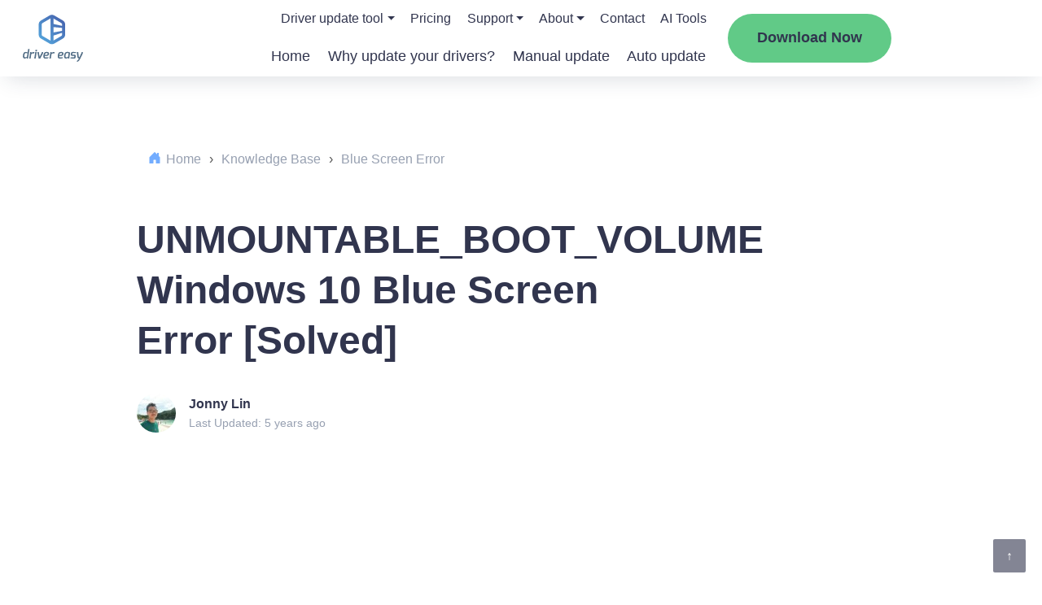

--- FILE ---
content_type: text/html; charset=UTF-8
request_url: https://www.drivereasy.com/knowledge/unmountable-boot-volume-windows-10-blue-screen-error-solved/
body_size: 26265
content:
<!DOCTYPE html>
<!--[if IE 8]><html class="ie ie8" lang="en-US"><![endif]-->
<!--[if IE 9]><html class="ie ie9" lang="en-US"><![endif]-->
<!--[if !(IE 8) & !(IE 9)]><!-->
<html lang="en-US"><!--<![endif]-->

<head>

    <!-- Google Tag Manager -->
    <script>
        (function(w, d, s, l, i) {
            w[l] = w[l] || [];
            w[l].push({
                'gtm.start': new Date().getTime(),
                event: 'gtm.js'
            });
            var f = d.getElementsByTagName(s)[0],
                j = d.createElement(s),
                dl = l != 'dataLayer' ? '&l=' + l : '';
            j.async = true;
            j.src =
                'https://www.googletagmanager.com/gtm.js?id=' + i + dl;
            f.parentNode.insertBefore(j, f);
        })(window, document, 'script', 'dataLayer', 'GTM-KCHQH4W');
    </script>
    <!-- End Google Tag Manager -->

    <meta charset="UTF-8">
    <meta http-equiv="X-UA-Compatible" content="IE=Edge">
    <meta name="viewport" content="width=device-width, initial-scale=1.0">
    <title>UNMOUNTABLE_BOOT_VOLUME Windows 10 Blue Screen Error [Solved] - Driver Easy</title>
    <link rel="pingback" href="https://www.drivereasy.com/xmlrpc.php">
    <link rel="preconnect" href="//images.drivereasy.com">
    <link rel="preconnect" href="//www.google.com">
    <link rel="preconnect" href="//s.w.org">
    <link rel="preconnect" href="https://yt3.ggpht.com">
    <link rel="preconnect" href="https://i.ytimg.com">
    <link rel="preconnect" href="https://s.ytimg.com">
    <link rel="preconnect" href="https://www.youtube.com">
    <link rel="preconnect" href="https://www.google-analytics.com">
    <link rel="preconnect" href="https://www.googletagmanager.com">
    <link rel="preconnect" href="https://images.drivereasy.com">
    <!-- close it for site performance !-->
    <!--<script>-->
    <!--    (function(a, s, y, n, c, h, i, d, e) {-->
    <!--        s.className += ' ' + y;-->
    <!--        h.start = 1 * new Date;-->
    <!--        h.end = i = function() {-->
    <!--            s.className = s.className.replace(RegExp(' ?' + y), '')-->
    <!--        };-->
    <!--        (a[n] = a[n] || []).hide = h;-->
    <!--        setTimeout(function() {-->
    <!--            i();-->
    <!--            h.end = null-->
    <!--        }, c);-->
    <!--        h.timeout = c;-->
    <!--    })(window, document.documentElement, 'async-hide', 'dataLayer', 4000, {-->
    <!--        'GTM-KQPX499': true-->
    <!--    });-->
    <!--</script>-->
    <!-- Global site tag (gtag.js) - Google Analytics -->
    <script async src="https://www.googletagmanager.com/gtag/js?id=G-GQ0C7Y13TH"></script>
            <script>
            function setHeaderDwCookie(cname, cvalue, exdays) {
                var d = new Date();
                d.setTime(d.getTime() + (exdays * 24 * 60 * 60 * 1000));
                var expires = "expires=" + d.toGMTString();
                document.cookie = cname + "=" + cvalue + "; " + expires + "; domain=.drivereasy.com; path=/";
            }

            function nav_download_btn() {
                setHeaderDwCookie("kbNavDw", "-KBNavDownload", 365);
            }

            function nav_2nd_download_btn() {
                setHeaderDwCookie("kb2ndNavDw", "-2ndKBNavDownload", 365);
            }
        </script>
            <script>
            window.dataLayer = window.dataLayer || [];

            function gtag() {
                dataLayer.push(arguments);
            }

            gtag('js', new Date());
            gtag('config', 'G-GQ0C7Y13TH', {
                'dimension1': 'Jonny Lin',
                'dimension2': '20170527',
                'dimension4': '',
                'dimension5': '521',
                'linker': {
                    'domains': ['secure.2checkout.com']
                },
                'optimize_id': 'GTM-KQPX499'
            });
        </script>
        <meta name='author' content='Jonny Lin'>
    
    <meta name='robots' content='index, follow, max-image-preview:large, max-snippet:-1, max-video-preview:-1' />
	<style>img:is([sizes="auto" i], [sizes^="auto," i]) { contain-intrinsic-size: 3000px 1500px }</style>
	
	<!-- This site is optimized with the Yoast SEO Premium plugin v26.5 (Yoast SEO v26.7) - https://yoast.com/wordpress/plugins/seo/ -->
	<meta name="description" content="A complete guide to help you fix the UNMOUNTABLE_BOOT_VOLUME blue screen error on your Windows 10 computer. Learn more now!" />
	<link rel="canonical" href="https://www.drivereasy.com/knowledge/unmountable-boot-volume-windows-10-blue-screen-error-solved/" />
	<meta property="og:locale" content="en_US" />
	<meta property="og:type" content="article" />
	<meta property="og:title" content="UNMOUNTABLE_BOOT_VOLUME Windows 10 Blue Screen Error [Solved]" />
	<meta property="og:description" content="A complete guide to help you fix the UNMOUNTABLE_BOOT_VOLUME blue screen error on your Windows 10 computer. Learn more now!" />
	<meta property="og:url" content="https://www.drivereasy.com/knowledge/unmountable-boot-volume-windows-10-blue-screen-error-solved/" />
	<meta property="og:site_name" content="Driver Easy" />
	<meta property="article:modified_time" content="2021-03-09T10:15:42+00:00" />
	<meta property="og:image" content="https://images.drivereasy.com/wp-content/uploads/2017/05/img_5928ec40c3439.jpg" />
	<meta name="twitter:card" content="summary_large_image" />
	<meta name="twitter:label1" content="Est. reading time" />
	<meta name="twitter:data1" content="3 minutes" />
	<script type="application/ld+json" class="yoast-schema-graph">{"@context":"https://schema.org","@graph":[{"@type":"WebPage","@id":"https://www.drivereasy.com/knowledge/unmountable-boot-volume-windows-10-blue-screen-error-solved/","url":"https://www.drivereasy.com/knowledge/unmountable-boot-volume-windows-10-blue-screen-error-solved/","name":"UNMOUNTABLE_BOOT_VOLUME Windows 10 Blue Screen Error [Solved] - Driver Easy","isPartOf":{"@id":"https://www.drivereasy.com/#website"},"primaryImageOfPage":{"@id":"https://www.drivereasy.com/knowledge/unmountable-boot-volume-windows-10-blue-screen-error-solved/#primaryimage"},"image":{"@id":"https://www.drivereasy.com/knowledge/unmountable-boot-volume-windows-10-blue-screen-error-solved/#primaryimage"},"thumbnailUrl":"https://images.drivereasy.com/wp-content/uploads/2017/05/img_5928ec40c3439.jpg","datePublished":"2017-05-27T09:38:53+00:00","dateModified":"2021-03-09T10:15:42+00:00","description":"A complete guide to help you fix the UNMOUNTABLE_BOOT_VOLUME blue screen error on your Windows 10 computer. Learn more now!","breadcrumb":{"@id":"https://www.drivereasy.com/knowledge/unmountable-boot-volume-windows-10-blue-screen-error-solved/#breadcrumb"},"inLanguage":"en-US","potentialAction":[{"@type":"ReadAction","target":["https://www.drivereasy.com/knowledge/unmountable-boot-volume-windows-10-blue-screen-error-solved/"]}]},{"@type":"ImageObject","inLanguage":"en-US","@id":"https://www.drivereasy.com/knowledge/unmountable-boot-volume-windows-10-blue-screen-error-solved/#primaryimage","url":"https://images.drivereasy.com/wp-content/uploads/2017/05/img_5928ec40c3439.jpg","contentUrl":"https://images.drivereasy.com/wp-content/uploads/2017/05/img_5928ec40c3439.jpg"},{"@type":"BreadcrumbList","@id":"https://www.drivereasy.com/knowledge/unmountable-boot-volume-windows-10-blue-screen-error-solved/#breadcrumb","itemListElement":[{"@type":"ListItem","position":1,"name":"Home","item":"https://www.drivereasy.com/"},{"@type":"ListItem","position":2,"name":"Knowledge Base","item":"https://www.drivereasy.com/knowledge/"},{"@type":"ListItem","position":3,"name":"Blue Screen Error","item":"https://www.drivereasy.com/kbc/blue-screen-error/"},{"@type":"ListItem","position":4,"name":"UNMOUNTABLE_BOOT_VOLUME Windows 10 Blue Screen Error [Solved]"}]},{"@type":"WebSite","@id":"https://www.drivereasy.com/#website","url":"https://www.drivereasy.com/","name":"Driver Easy","description":"Best Driver Updater Software 2020","publisher":{"@id":"https://www.drivereasy.com/#organization"},"potentialAction":[{"@type":"SearchAction","target":{"@type":"EntryPoint","urlTemplate":"https://www.drivereasy.com/?s={search_term_string}"},"query-input":{"@type":"PropertyValueSpecification","valueRequired":true,"valueName":"search_term_string"}}],"inLanguage":"en-US"},{"@type":"Organization","@id":"https://www.drivereasy.com/#organization","name":"Driver Easy","url":"https://www.drivereasy.com/","logo":{"@type":"ImageObject","inLanguage":"en-US","@id":"https://www.drivereasy.com/#/schema/logo/image/","url":"https://www.drivereasy.com/wp-content/uploads/2020/01/logo-de.jpg","contentUrl":"https://www.drivereasy.com/wp-content/uploads/2020/01/logo-de.jpg","width":168,"height":112,"caption":"Driver Easy"},"image":{"@id":"https://www.drivereasy.com/#/schema/logo/image/"}}]}</script>
	<!-- / Yoast SEO Premium plugin. -->


<link rel='dns-prefetch' href='//images.drivereasy.com' />
<link rel='dns-prefetch' href='//www.google.com' />
<link rel="alternate" type="application/rss+xml" title="Driver Easy &raquo; Feed" href="https://www.drivereasy.com/feed/" />
<link rel="alternate" type="application/rss+xml" title="Driver Easy &raquo; Comments Feed" href="https://www.drivereasy.com/comments/feed/" />
<link rel='stylesheet' id='wp-block-library-css' href='https://www.drivereasy.com/wp-includes/css/dist/block-library/style.min.css?ver=6.8.3'  media='all' />
<style id='classic-theme-styles-inline-css' type='text/css'>
/*! This file is auto-generated */
.wp-block-button__link{color:#fff;background-color:#32373c;border-radius:9999px;box-shadow:none;text-decoration:none;padding:calc(.667em + 2px) calc(1.333em + 2px);font-size:1.125em}.wp-block-file__button{background:#32373c;color:#fff;text-decoration:none}
</style>
<link rel='stylesheet' id='ads-to-action-css' href='https://www.drivereasy.com/wp-content/plugins/easeware-ads-block/blocks/ads-to-action/ads-to-action.css?ver=1768363961'  media='all' />
<link rel='stylesheet' id='module-to-action-css' href='https://www.drivereasy.com/wp-content/plugins/easeware-google-adsense-module/blocks/module-to-action/module-to-action.css?ver=1768363961'  media='all' />
<link rel='stylesheet' id='auto-reply-to-action-css' href='https://www.drivereasy.com/wp-content/plugins/easeware-justanswer-bot/blocks/auto-reply-to-action/auto-reply-to-action.css?ver=1768363961'  media='all' />
<link rel='stylesheet' id='footer-ads-to-action-css' href='https://www.drivereasy.com/wp-content/plugins/easeware_footer_link_ads/blocks/footer-ads-to-action/footer-ads-to-action.css?ver=1768363961'  media='all' />
<link rel='stylesheet' id='text-to-action-css' href='https://www.drivereasy.com/wp-content/plugins/easeware_intelius_text_control_by_phone/blocks/text-to-action/text-to-action.css?ver=1768363961'  media='all' />
<style id='global-styles-inline-css' type='text/css'>
:root{--wp--preset--aspect-ratio--square: 1;--wp--preset--aspect-ratio--4-3: 4/3;--wp--preset--aspect-ratio--3-4: 3/4;--wp--preset--aspect-ratio--3-2: 3/2;--wp--preset--aspect-ratio--2-3: 2/3;--wp--preset--aspect-ratio--16-9: 16/9;--wp--preset--aspect-ratio--9-16: 9/16;--wp--preset--color--black: #000000;--wp--preset--color--cyan-bluish-gray: #abb8c3;--wp--preset--color--white: #ffffff;--wp--preset--color--pale-pink: #f78da7;--wp--preset--color--vivid-red: #cf2e2e;--wp--preset--color--luminous-vivid-orange: #ff6900;--wp--preset--color--luminous-vivid-amber: #fcb900;--wp--preset--color--light-green-cyan: #7bdcb5;--wp--preset--color--vivid-green-cyan: #00d084;--wp--preset--color--pale-cyan-blue: #8ed1fc;--wp--preset--color--vivid-cyan-blue: #0693e3;--wp--preset--color--vivid-purple: #9b51e0;--wp--preset--gradient--vivid-cyan-blue-to-vivid-purple: linear-gradient(135deg,rgba(6,147,227,1) 0%,rgb(155,81,224) 100%);--wp--preset--gradient--light-green-cyan-to-vivid-green-cyan: linear-gradient(135deg,rgb(122,220,180) 0%,rgb(0,208,130) 100%);--wp--preset--gradient--luminous-vivid-amber-to-luminous-vivid-orange: linear-gradient(135deg,rgba(252,185,0,1) 0%,rgba(255,105,0,1) 100%);--wp--preset--gradient--luminous-vivid-orange-to-vivid-red: linear-gradient(135deg,rgba(255,105,0,1) 0%,rgb(207,46,46) 100%);--wp--preset--gradient--very-light-gray-to-cyan-bluish-gray: linear-gradient(135deg,rgb(238,238,238) 0%,rgb(169,184,195) 100%);--wp--preset--gradient--cool-to-warm-spectrum: linear-gradient(135deg,rgb(74,234,220) 0%,rgb(151,120,209) 20%,rgb(207,42,186) 40%,rgb(238,44,130) 60%,rgb(251,105,98) 80%,rgb(254,248,76) 100%);--wp--preset--gradient--blush-light-purple: linear-gradient(135deg,rgb(255,206,236) 0%,rgb(152,150,240) 100%);--wp--preset--gradient--blush-bordeaux: linear-gradient(135deg,rgb(254,205,165) 0%,rgb(254,45,45) 50%,rgb(107,0,62) 100%);--wp--preset--gradient--luminous-dusk: linear-gradient(135deg,rgb(255,203,112) 0%,rgb(199,81,192) 50%,rgb(65,88,208) 100%);--wp--preset--gradient--pale-ocean: linear-gradient(135deg,rgb(255,245,203) 0%,rgb(182,227,212) 50%,rgb(51,167,181) 100%);--wp--preset--gradient--electric-grass: linear-gradient(135deg,rgb(202,248,128) 0%,rgb(113,206,126) 100%);--wp--preset--gradient--midnight: linear-gradient(135deg,rgb(2,3,129) 0%,rgb(40,116,252) 100%);--wp--preset--font-size--small: 13px;--wp--preset--font-size--medium: 20px;--wp--preset--font-size--large: 36px;--wp--preset--font-size--x-large: 42px;--wp--preset--spacing--20: 0.44rem;--wp--preset--spacing--30: 0.67rem;--wp--preset--spacing--40: 1rem;--wp--preset--spacing--50: 1.5rem;--wp--preset--spacing--60: 2.25rem;--wp--preset--spacing--70: 3.38rem;--wp--preset--spacing--80: 5.06rem;--wp--preset--shadow--natural: 6px 6px 9px rgba(0, 0, 0, 0.2);--wp--preset--shadow--deep: 12px 12px 50px rgba(0, 0, 0, 0.4);--wp--preset--shadow--sharp: 6px 6px 0px rgba(0, 0, 0, 0.2);--wp--preset--shadow--outlined: 6px 6px 0px -3px rgba(255, 255, 255, 1), 6px 6px rgba(0, 0, 0, 1);--wp--preset--shadow--crisp: 6px 6px 0px rgba(0, 0, 0, 1);}:where(.is-layout-flex){gap: 0.5em;}:where(.is-layout-grid){gap: 0.5em;}body .is-layout-flex{display: flex;}.is-layout-flex{flex-wrap: wrap;align-items: center;}.is-layout-flex > :is(*, div){margin: 0;}body .is-layout-grid{display: grid;}.is-layout-grid > :is(*, div){margin: 0;}:where(.wp-block-columns.is-layout-flex){gap: 2em;}:where(.wp-block-columns.is-layout-grid){gap: 2em;}:where(.wp-block-post-template.is-layout-flex){gap: 1.25em;}:where(.wp-block-post-template.is-layout-grid){gap: 1.25em;}.has-black-color{color: var(--wp--preset--color--black) !important;}.has-cyan-bluish-gray-color{color: var(--wp--preset--color--cyan-bluish-gray) !important;}.has-white-color{color: var(--wp--preset--color--white) !important;}.has-pale-pink-color{color: var(--wp--preset--color--pale-pink) !important;}.has-vivid-red-color{color: var(--wp--preset--color--vivid-red) !important;}.has-luminous-vivid-orange-color{color: var(--wp--preset--color--luminous-vivid-orange) !important;}.has-luminous-vivid-amber-color{color: var(--wp--preset--color--luminous-vivid-amber) !important;}.has-light-green-cyan-color{color: var(--wp--preset--color--light-green-cyan) !important;}.has-vivid-green-cyan-color{color: var(--wp--preset--color--vivid-green-cyan) !important;}.has-pale-cyan-blue-color{color: var(--wp--preset--color--pale-cyan-blue) !important;}.has-vivid-cyan-blue-color{color: var(--wp--preset--color--vivid-cyan-blue) !important;}.has-vivid-purple-color{color: var(--wp--preset--color--vivid-purple) !important;}.has-black-background-color{background-color: var(--wp--preset--color--black) !important;}.has-cyan-bluish-gray-background-color{background-color: var(--wp--preset--color--cyan-bluish-gray) !important;}.has-white-background-color{background-color: var(--wp--preset--color--white) !important;}.has-pale-pink-background-color{background-color: var(--wp--preset--color--pale-pink) !important;}.has-vivid-red-background-color{background-color: var(--wp--preset--color--vivid-red) !important;}.has-luminous-vivid-orange-background-color{background-color: var(--wp--preset--color--luminous-vivid-orange) !important;}.has-luminous-vivid-amber-background-color{background-color: var(--wp--preset--color--luminous-vivid-amber) !important;}.has-light-green-cyan-background-color{background-color: var(--wp--preset--color--light-green-cyan) !important;}.has-vivid-green-cyan-background-color{background-color: var(--wp--preset--color--vivid-green-cyan) !important;}.has-pale-cyan-blue-background-color{background-color: var(--wp--preset--color--pale-cyan-blue) !important;}.has-vivid-cyan-blue-background-color{background-color: var(--wp--preset--color--vivid-cyan-blue) !important;}.has-vivid-purple-background-color{background-color: var(--wp--preset--color--vivid-purple) !important;}.has-black-border-color{border-color: var(--wp--preset--color--black) !important;}.has-cyan-bluish-gray-border-color{border-color: var(--wp--preset--color--cyan-bluish-gray) !important;}.has-white-border-color{border-color: var(--wp--preset--color--white) !important;}.has-pale-pink-border-color{border-color: var(--wp--preset--color--pale-pink) !important;}.has-vivid-red-border-color{border-color: var(--wp--preset--color--vivid-red) !important;}.has-luminous-vivid-orange-border-color{border-color: var(--wp--preset--color--luminous-vivid-orange) !important;}.has-luminous-vivid-amber-border-color{border-color: var(--wp--preset--color--luminous-vivid-amber) !important;}.has-light-green-cyan-border-color{border-color: var(--wp--preset--color--light-green-cyan) !important;}.has-vivid-green-cyan-border-color{border-color: var(--wp--preset--color--vivid-green-cyan) !important;}.has-pale-cyan-blue-border-color{border-color: var(--wp--preset--color--pale-cyan-blue) !important;}.has-vivid-cyan-blue-border-color{border-color: var(--wp--preset--color--vivid-cyan-blue) !important;}.has-vivid-purple-border-color{border-color: var(--wp--preset--color--vivid-purple) !important;}.has-vivid-cyan-blue-to-vivid-purple-gradient-background{background: var(--wp--preset--gradient--vivid-cyan-blue-to-vivid-purple) !important;}.has-light-green-cyan-to-vivid-green-cyan-gradient-background{background: var(--wp--preset--gradient--light-green-cyan-to-vivid-green-cyan) !important;}.has-luminous-vivid-amber-to-luminous-vivid-orange-gradient-background{background: var(--wp--preset--gradient--luminous-vivid-amber-to-luminous-vivid-orange) !important;}.has-luminous-vivid-orange-to-vivid-red-gradient-background{background: var(--wp--preset--gradient--luminous-vivid-orange-to-vivid-red) !important;}.has-very-light-gray-to-cyan-bluish-gray-gradient-background{background: var(--wp--preset--gradient--very-light-gray-to-cyan-bluish-gray) !important;}.has-cool-to-warm-spectrum-gradient-background{background: var(--wp--preset--gradient--cool-to-warm-spectrum) !important;}.has-blush-light-purple-gradient-background{background: var(--wp--preset--gradient--blush-light-purple) !important;}.has-blush-bordeaux-gradient-background{background: var(--wp--preset--gradient--blush-bordeaux) !important;}.has-luminous-dusk-gradient-background{background: var(--wp--preset--gradient--luminous-dusk) !important;}.has-pale-ocean-gradient-background{background: var(--wp--preset--gradient--pale-ocean) !important;}.has-electric-grass-gradient-background{background: var(--wp--preset--gradient--electric-grass) !important;}.has-midnight-gradient-background{background: var(--wp--preset--gradient--midnight) !important;}.has-small-font-size{font-size: var(--wp--preset--font-size--small) !important;}.has-medium-font-size{font-size: var(--wp--preset--font-size--medium) !important;}.has-large-font-size{font-size: var(--wp--preset--font-size--large) !important;}.has-x-large-font-size{font-size: var(--wp--preset--font-size--x-large) !important;}
:where(.wp-block-post-template.is-layout-flex){gap: 1.25em;}:where(.wp-block-post-template.is-layout-grid){gap: 1.25em;}
:where(.wp-block-columns.is-layout-flex){gap: 2em;}:where(.wp-block-columns.is-layout-grid){gap: 2em;}
:root :where(.wp-block-pullquote){font-size: 1.5em;line-height: 1.6;}
</style>
<link rel='stylesheet' id='multi_language_front.css-css' href='https://www.drivereasy.com/wp-content/plugins/multi_language_pugin/assets/css/multi_language_front.css?ver=1768363961'  media='all' />
<link rel='stylesheet' id='drivereasy-style-css' href='https://www.drivereasy.com/wp-content/themes/drivereasy/style.css?ver=1768363961'  media='all' />
<link rel='stylesheet' id='people-search-all-styles-css' href='https://www.drivereasy.com/wp-content/themes/drivereasy/css/people-search-all-styles.css?ver=1768363961'  media='all' />
<link rel='stylesheet' id='wpdiscuz-frontend-css-css' href='https://www.drivereasy.com/wp-content/plugins/wpdiscuz/themes/default/style.css?ver=7.6.45'  media='all' />
<style id='wpdiscuz-frontend-css-inline-css' type='text/css'>
 #wpdcom .wpd-blog-administrator .wpd-comment-label{color:#ffffff;background-color:#00B38F;border:none}#wpdcom .wpd-blog-administrator .wpd-comment-author, #wpdcom .wpd-blog-administrator .wpd-comment-author a{color:#00B38F}#wpdcom.wpd-layout-1 .wpd-comment .wpd-blog-administrator .wpd-avatar img{border-color:#00B38F}#wpdcom.wpd-layout-2 .wpd-comment.wpd-reply .wpd-comment-wrap.wpd-blog-administrator{border-left:3px solid #00B38F}#wpdcom.wpd-layout-2 .wpd-comment .wpd-blog-administrator .wpd-avatar img{border-bottom-color:#00B38F}#wpdcom.wpd-layout-3 .wpd-blog-administrator .wpd-comment-subheader{border-top:1px dashed #00B38F}#wpdcom.wpd-layout-3 .wpd-reply .wpd-blog-administrator .wpd-comment-right{border-left:1px solid #00B38F}#wpdcom .wpd-blog-author .wpd-comment-label{color:#ffffff;background-color:#00B38F;border:none}#wpdcom .wpd-blog-author .wpd-comment-author, #wpdcom .wpd-blog-author .wpd-comment-author a{color:#00B38F}#wpdcom.wpd-layout-1 .wpd-comment .wpd-blog-author .wpd-avatar img{border-color:#00B38F}#wpdcom.wpd-layout-2 .wpd-comment .wpd-blog-author .wpd-avatar img{border-bottom-color:#00B38F}#wpdcom.wpd-layout-3 .wpd-blog-author .wpd-comment-subheader{border-top:1px dashed #00B38F}#wpdcom.wpd-layout-3 .wpd-reply .wpd-blog-author .wpd-comment-right{border-left:1px solid #00B38F}#wpdcom .wpd-blog-contributor .wpd-comment-label{color:#ffffff;background-color:#00B38F;border:none}#wpdcom .wpd-blog-contributor .wpd-comment-author, #wpdcom .wpd-blog-contributor .wpd-comment-author a{color:#00B38F}#wpdcom.wpd-layout-1 .wpd-comment .wpd-blog-contributor .wpd-avatar img{border-color:#00B38F}#wpdcom.wpd-layout-2 .wpd-comment .wpd-blog-contributor .wpd-avatar img{border-bottom-color:#00B38F}#wpdcom.wpd-layout-3 .wpd-blog-contributor .wpd-comment-subheader{border-top:1px dashed #00B38F}#wpdcom.wpd-layout-3 .wpd-reply .wpd-blog-contributor .wpd-comment-right{border-left:1px solid #00B38F}#wpdcom .wpd-blog-editor .wpd-comment-label{color:#ffffff;background-color:#00B38F;border:none}#wpdcom .wpd-blog-editor .wpd-comment-author, #wpdcom .wpd-blog-editor .wpd-comment-author a{color:#00B38F}#wpdcom.wpd-layout-1 .wpd-comment .wpd-blog-editor .wpd-avatar img{border-color:#00B38F}#wpdcom.wpd-layout-2 .wpd-comment.wpd-reply .wpd-comment-wrap.wpd-blog-editor{border-left:3px solid #00B38F}#wpdcom.wpd-layout-2 .wpd-comment .wpd-blog-editor .wpd-avatar img{border-bottom-color:#00B38F}#wpdcom.wpd-layout-3 .wpd-blog-editor .wpd-comment-subheader{border-top:1px dashed #00B38F}#wpdcom.wpd-layout-3 .wpd-reply .wpd-blog-editor .wpd-comment-right{border-left:1px solid #00B38F}#wpdcom .wpd-blog-kbeditor .wpd-comment-label{color:#ffffff;background-color:#00B38F;border:none}#wpdcom .wpd-blog-kbeditor .wpd-comment-author, #wpdcom .wpd-blog-kbeditor .wpd-comment-author a{color:#00B38F}#wpdcom.wpd-layout-1 .wpd-comment .wpd-blog-kbeditor .wpd-avatar img{border-color:#00B38F}#wpdcom.wpd-layout-2 .wpd-comment .wpd-blog-kbeditor .wpd-avatar img{border-bottom-color:#00B38F}#wpdcom.wpd-layout-3 .wpd-blog-kbeditor .wpd-comment-subheader{border-top:1px dashed #00B38F}#wpdcom.wpd-layout-3 .wpd-reply .wpd-blog-kbeditor .wpd-comment-right{border-left:1px solid #00B38F}#wpdcom .wpd-blog-subscriber .wpd-comment-label{color:#ffffff;background-color:#00B38F;border:none}#wpdcom .wpd-blog-subscriber .wpd-comment-author, #wpdcom .wpd-blog-subscriber .wpd-comment-author a{color:#00B38F}#wpdcom.wpd-layout-2 .wpd-comment .wpd-blog-subscriber .wpd-avatar img{border-bottom-color:#00B38F}#wpdcom.wpd-layout-3 .wpd-blog-subscriber .wpd-comment-subheader{border-top:1px dashed #00B38F}#wpdcom .wpd-blog-wpseo_manager .wpd-comment-label{color:#ffffff;background-color:#00B38F;border:none}#wpdcom .wpd-blog-wpseo_manager .wpd-comment-author, #wpdcom .wpd-blog-wpseo_manager .wpd-comment-author a{color:#00B38F}#wpdcom.wpd-layout-1 .wpd-comment .wpd-blog-wpseo_manager .wpd-avatar img{border-color:#00B38F}#wpdcom.wpd-layout-2 .wpd-comment .wpd-blog-wpseo_manager .wpd-avatar img{border-bottom-color:#00B38F}#wpdcom.wpd-layout-3 .wpd-blog-wpseo_manager .wpd-comment-subheader{border-top:1px dashed #00B38F}#wpdcom.wpd-layout-3 .wpd-reply .wpd-blog-wpseo_manager .wpd-comment-right{border-left:1px solid #00B38F}#wpdcom .wpd-blog-wpseo_editor .wpd-comment-label{color:#ffffff;background-color:#00B38F;border:none}#wpdcom .wpd-blog-wpseo_editor .wpd-comment-author, #wpdcom .wpd-blog-wpseo_editor .wpd-comment-author a{color:#00B38F}#wpdcom.wpd-layout-1 .wpd-comment .wpd-blog-wpseo_editor .wpd-avatar img{border-color:#00B38F}#wpdcom.wpd-layout-2 .wpd-comment .wpd-blog-wpseo_editor .wpd-avatar img{border-bottom-color:#00B38F}#wpdcom.wpd-layout-3 .wpd-blog-wpseo_editor .wpd-comment-subheader{border-top:1px dashed #00B38F}#wpdcom.wpd-layout-3 .wpd-reply .wpd-blog-wpseo_editor .wpd-comment-right{border-left:1px solid #00B38F}#wpdcom .wpd-blog-post_author .wpd-comment-label{color:#ffffff;background-color:#00B38F;border:none}#wpdcom .wpd-blog-post_author .wpd-comment-author, #wpdcom .wpd-blog-post_author .wpd-comment-author a{color:#00B38F}#wpdcom .wpd-blog-post_author .wpd-avatar img{border-color:#00B38F}#wpdcom.wpd-layout-1 .wpd-comment .wpd-blog-post_author .wpd-avatar img{border-color:#00B38F}#wpdcom.wpd-layout-2 .wpd-comment.wpd-reply .wpd-comment-wrap.wpd-blog-post_author{border-left:3px solid #00B38F}#wpdcom.wpd-layout-2 .wpd-comment .wpd-blog-post_author .wpd-avatar img{border-bottom-color:#00B38F}#wpdcom.wpd-layout-3 .wpd-blog-post_author .wpd-comment-subheader{border-top:1px dashed #00B38F}#wpdcom.wpd-layout-3 .wpd-reply .wpd-blog-post_author .wpd-comment-right{border-left:1px solid #00B38F}#wpdcom .wpd-blog-guest .wpd-comment-label{color:#ffffff;background-color:#00B38F;border:none}#wpdcom .wpd-blog-guest .wpd-comment-author, #wpdcom .wpd-blog-guest .wpd-comment-author a{color:#00B38F}#wpdcom.wpd-layout-3 .wpd-blog-guest .wpd-comment-subheader{border-top:1px dashed #00B38F}#comments, #respond, .comments-area, #wpdcom{}#wpdcom .ql-editor > *{color:#777777}#wpdcom .ql-editor::before{}#wpdcom .ql-toolbar{border:1px solid #DDDDDD;border-top:none}#wpdcom .ql-container{border:1px solid #DDDDDD;border-bottom:none}#wpdcom .wpd-form-row .wpdiscuz-item input[type="text"], #wpdcom .wpd-form-row .wpdiscuz-item input[type="email"], #wpdcom .wpd-form-row .wpdiscuz-item input[type="url"], #wpdcom .wpd-form-row .wpdiscuz-item input[type="color"], #wpdcom .wpd-form-row .wpdiscuz-item input[type="date"], #wpdcom .wpd-form-row .wpdiscuz-item input[type="datetime"], #wpdcom .wpd-form-row .wpdiscuz-item input[type="datetime-local"], #wpdcom .wpd-form-row .wpdiscuz-item input[type="month"], #wpdcom .wpd-form-row .wpdiscuz-item input[type="number"], #wpdcom .wpd-form-row .wpdiscuz-item input[type="time"], #wpdcom textarea, #wpdcom select{border:1px solid #DDDDDD;color:#777777}#wpdcom .wpd-form-row .wpdiscuz-item textarea{border:1px solid #DDDDDD}#wpdcom input::placeholder, #wpdcom textarea::placeholder, #wpdcom input::-moz-placeholder, #wpdcom textarea::-webkit-input-placeholder{}#wpdcom .wpd-comment-text{color:#777777}#wpdcom .wpd-thread-head .wpd-thread-info{border-bottom:2px solid #00B38F}#wpdcom .wpd-thread-head .wpd-thread-info.wpd-reviews-tab svg{fill:#00B38F}#wpdcom .wpd-thread-head .wpdiscuz-user-settings{border-bottom:2px solid #00B38F}#wpdcom .wpd-thread-head .wpdiscuz-user-settings:hover{color:#00B38F}#wpdcom .wpd-comment .wpd-follow-link:hover{color:#00B38F}#wpdcom .wpd-comment-status .wpd-sticky{color:#00B38F}#wpdcom .wpd-thread-filter .wpdf-active{color:#00B38F;border-bottom-color:#00B38F}#wpdcom .wpd-comment-info-bar{border:1px dashed #33c3a6;background:#e6f8f4}#wpdcom .wpd-comment-info-bar .wpd-current-view i{color:#00B38F}#wpdcom .wpd-filter-view-all:hover{background:#00B38F}#wpdcom .wpdiscuz-item .wpdiscuz-rating > label{color:#DDDDDD}#wpdcom .wpdiscuz-item .wpdiscuz-rating:not(:checked) > label:hover, .wpdiscuz-rating:not(:checked) > label:hover ~ label{}#wpdcom .wpdiscuz-item .wpdiscuz-rating > input ~ label:hover, #wpdcom .wpdiscuz-item .wpdiscuz-rating > input:not(:checked) ~ label:hover ~ label, #wpdcom .wpdiscuz-item .wpdiscuz-rating > input:not(:checked) ~ label:hover ~ label{color:#FFED85}#wpdcom .wpdiscuz-item .wpdiscuz-rating > input:checked ~ label:hover, #wpdcom .wpdiscuz-item .wpdiscuz-rating > input:checked ~ label:hover, #wpdcom .wpdiscuz-item .wpdiscuz-rating > label:hover ~ input:checked ~ label, #wpdcom .wpdiscuz-item .wpdiscuz-rating > input:checked + label:hover ~ label, #wpdcom .wpdiscuz-item .wpdiscuz-rating > input:checked ~ label:hover ~ label, .wpd-custom-field .wcf-active-star, #wpdcom .wpdiscuz-item .wpdiscuz-rating > input:checked ~ label{color:#FFD700}#wpd-post-rating .wpd-rating-wrap .wpd-rating-stars svg .wpd-star{fill:#DDDDDD}#wpd-post-rating .wpd-rating-wrap .wpd-rating-stars svg .wpd-active{fill:#FFD700}#wpd-post-rating .wpd-rating-wrap .wpd-rate-starts svg .wpd-star{fill:#DDDDDD}#wpd-post-rating .wpd-rating-wrap .wpd-rate-starts:hover svg .wpd-star{fill:#FFED85}#wpd-post-rating.wpd-not-rated .wpd-rating-wrap .wpd-rate-starts svg:hover ~ svg .wpd-star{fill:#DDDDDD}.wpdiscuz-post-rating-wrap .wpd-rating .wpd-rating-wrap .wpd-rating-stars svg .wpd-star{fill:#DDDDDD}.wpdiscuz-post-rating-wrap .wpd-rating .wpd-rating-wrap .wpd-rating-stars svg .wpd-active{fill:#FFD700}#wpdcom .wpd-comment .wpd-follow-active{color:#ff7a00}#wpdcom .page-numbers{color:#555;border:#555 1px solid}#wpdcom span.current{background:#555}#wpdcom.wpd-layout-1 .wpd-new-loaded-comment > .wpd-comment-wrap > .wpd-comment-right{background:#FFFAD6}#wpdcom.wpd-layout-2 .wpd-new-loaded-comment.wpd-comment > .wpd-comment-wrap > .wpd-comment-right{background:#FFFAD6}#wpdcom.wpd-layout-2 .wpd-new-loaded-comment.wpd-comment.wpd-reply > .wpd-comment-wrap > .wpd-comment-right{background:transparent}#wpdcom.wpd-layout-2 .wpd-new-loaded-comment.wpd-comment.wpd-reply > .wpd-comment-wrap{background:#FFFAD6}#wpdcom.wpd-layout-3 .wpd-new-loaded-comment.wpd-comment > .wpd-comment-wrap > .wpd-comment-right{background:#FFFAD6}#wpdcom .wpd-follow:hover i, #wpdcom .wpd-unfollow:hover i, #wpdcom .wpd-comment .wpd-follow-active:hover i{color:#00B38F}#wpdcom .wpdiscuz-readmore{cursor:pointer;color:#00B38F}.wpd-custom-field .wcf-pasiv-star, #wpcomm .wpdiscuz-item .wpdiscuz-rating > label{color:#DDDDDD}.wpd-wrapper .wpd-list-item.wpd-active{border-top:3px solid #00B38F}#wpdcom.wpd-layout-2 .wpd-comment.wpd-reply.wpd-unapproved-comment .wpd-comment-wrap{border-left:3px solid #FFFAD6}#wpdcom.wpd-layout-3 .wpd-comment.wpd-reply.wpd-unapproved-comment .wpd-comment-right{border-left:1px solid #FFFAD6}#wpdcom .wpd-prim-button{background-color:#07B290;color:#FFFFFF}#wpdcom .wpd_label__check i.wpdicon-on{color:#07B290;border:1px solid #83d9c8}#wpd-bubble-wrapper #wpd-bubble-all-comments-count{color:#1DB99A}#wpd-bubble-wrapper > div{background-color:#1DB99A}#wpd-bubble-wrapper > #wpd-bubble #wpd-bubble-add-message{background-color:#1DB99A}#wpd-bubble-wrapper > #wpd-bubble #wpd-bubble-add-message::before{border-left-color:#1DB99A;border-right-color:#1DB99A}#wpd-bubble-wrapper.wpd-right-corner > #wpd-bubble #wpd-bubble-add-message::before{border-left-color:#1DB99A;border-right-color:#1DB99A}.wpd-inline-icon-wrapper path.wpd-inline-icon-first{fill:#1DB99A}.wpd-inline-icon-count{background-color:#1DB99A}.wpd-inline-icon-count::before{border-right-color:#1DB99A}.wpd-inline-form-wrapper::before{border-bottom-color:#1DB99A}.wpd-inline-form-question{background-color:#1DB99A}.wpd-inline-form{background-color:#1DB99A}.wpd-last-inline-comments-wrapper{border-color:#1DB99A}.wpd-last-inline-comments-wrapper::before{border-bottom-color:#1DB99A}.wpd-last-inline-comments-wrapper .wpd-view-all-inline-comments{background:#1DB99A}.wpd-last-inline-comments-wrapper .wpd-view-all-inline-comments:hover,.wpd-last-inline-comments-wrapper .wpd-view-all-inline-comments:active,.wpd-last-inline-comments-wrapper .wpd-view-all-inline-comments:focus{background-color:#1DB99A}#wpdcom .ql-snow .ql-tooltip[data-mode="link"]::before{content:"Enter link:"}#wpdcom .ql-snow .ql-tooltip.ql-editing a.ql-action::after{content:"Save"}.comments-area{width:auto}
</style>
<link rel='stylesheet' id='wpdiscuz-fa-css' href='https://www.drivereasy.com/wp-content/plugins/wpdiscuz/assets/third-party/font-awesome-5.13.0/css/fa.min.css?ver=7.6.45'  media='all' />
<link rel='stylesheet' id='wpdiscuz-combo-css-css' href='https://www.drivereasy.com/wp-content/plugins/wpdiscuz/assets/css/wpdiscuz-combo.min.css?ver=6.8.3'  media='all' />
<script  src="https://www.drivereasy.com/wp-content/plugins/easeware-justanswer-bot/script.js?ver=1768363961" id="bot-script-js"></script>
<script  src="https://www.drivereasy.com/wp-content/themes/drivereasy/js/jquery-3.5.1.min.js?ver=6.8.3" id="jquery-js"></script>
<!--[if lt IE 9]>
<script  src="https://images.drivereasy.com/wp-content/themes/drivereasy/js/html5.js?ver=20200430" id="html5-js"></script>
<![endif]-->
<script  src="https://www.drivereasy.com/wp-content/themes/drivereasy/js/functions.js?ver=1768363961" id="drivereasy-script-js"></script>
<link rel="https://api.w.org/" href="https://www.drivereasy.com/wp-json/" /><link rel="alternate" title="JSON" type="application/json" href="https://www.drivereasy.com/wp-json/wp/v2/knowledgebase/18813" /><link rel="EditURI" type="application/rsd+xml" title="RSD" href="https://www.drivereasy.com/xmlrpc.php?rsd" />
<link rel="alternate" title="oEmbed (JSON)" type="application/json+oembed" href="https://www.drivereasy.com/wp-json/oembed/1.0/embed?url=https%3A%2F%2Fwww.drivereasy.com%2F" />
<link rel="alternate" title="oEmbed (XML)" type="text/xml+oembed" href="https://www.drivereasy.com/wp-json/oembed/1.0/embed?url=https%3A%2F%2Fwww.drivereasy.com%2F&#038;format=xml" />
                    <script>
                        (function () {
                            let scrolled = false;

                            if(/bot|googlebot|crawler|spider|robot|crawling/i.test(navigator.userAgent)){
                                de_load_ads();
                            }

                            jQuery(window).on('scroll', function () {
                                if (scrolled === true) {
                                    return;
                                }
                                scrolled = true;
                                de_load_ads();

                            })
                        })();
                        function de_load_ads() {
                            let ads = document.createElement('script');
                            ads.type = 'text/javascript';
                            ads.defer = true;
                            ads.async = true;
                            ads.src = 'https://pagead2.googlesyndication.com/pagead/js/adsbygoogle.js';
                            (document.getElementsByTagName('head')[0] || document.getElementsByTagName('body')[0]).appendChild(ads);
                            (adsbygoogle = window.adsbygoogle || []).push({
                                google_ad_client: 'ca-pub-1961181546811915',
                                enable_page_level_ads: true
                            });
                        }
                    </script>
                            <script type="application/ld+json">[{"@context":"http://schema.org","@type":"Article","url":"https://www.drivereasy.com/knowledge/unmountable-boot-volume-windows-10-blue-screen-error-solved/","discussionUrl":"https://www.drivereasy.com/knowledge/unmountable-boot-volume-windows-10-blue-screen-error-solved/#disqus_thread","dateCreated":"2017-05-27T09:38:53+00:00","datePublished":"2017-05-27T09:38:53+00:00","dateModified":"2021-03-09T10:15:42+00:00","headline":"UNMOUNTABLE_BOOT_VOLUME Windows 10 Blue Screen Error [Solved]","name":"UNMOUNTABLE_BOOT_VOLUME Windows 10 Blue Screen Error [Solved]","description":"A complete guide to help you fix the UNMOUNTABLE_BOOT_VOLUME blue screen error on your Windows 10 computer. Learn more now!","image":["https://images.drivereasy.com/wp-content/uploads/2017/05/img_5928ec40c3439.jpg"],"mainEntityOfPage":"https://www.drivereasy.com/knowledge/unmountable-boot-volume-windows-10-blue-screen-error-solved/","author":{"@type":"Person","name":"Jonny Lin","image":{"@type":"ImageObject","width":"96","height":"96","url":"https://secure.gravatar.com/avatar/2ee5f6213daf214efff91711391b9fcb7d96e04ecba82096bfdd811b8679cbd3?s=96&d=mm&r=g"},"url":"https://www.drivereasy.com/author/jonny-lin/"},"publisher":{"@type":"Organization","name":"Driver Easy","url":"https://www.drivereasy.com/","logo":{"@type":"ImageObject","width":"168","height":"112","url":"https://www.drivereasy.com/wp-content/themes/drivereasy/images/logo-de.jpg"},"sameAs":["https://www.drivereasy.com/about-us/","https://www.facebook.com/DriverEasy","https://twitter.com/drivereasy","https://www.linkedin.com/company/easeware"]},"comment":{"@type":"Comment","upvoteCount":9,"text":"9 people found this helpful"}},{"@context":"http://schema.org","@type":"WebContent","name":"UNMOUNTABLE_BOOT_VOLUME Windows 10 Blue Screen Error [Solved]","description":"A complete guide to help you fix the UNMOUNTABLE_BOOT_VOLUME blue screen error on your Windows 10 computer. Learn more now!","image":["https://images.drivereasy.com/wp-content/uploads/2017/05/img_5928ec40c3439.jpg"],"creator":{"@type":"Organization","brand":"Driver Easy"},"funder":{"@type":"Person","brand":"Kevin Zheng"},"publisher":{"@type":"Organization","name":"Driver Easy","url":"https://www.drivereasy.com/","logo":{"@type":"ImageObject","width":"168","height":"112","url":"https://www.drivereasy.com/wp-content/themes/drivereasy/images/logo-de.jpg"},"sameAs":["https://www.drivereasy.com/about-us/","https://www.facebook.com/DriverEasy","https://twitter.com/drivereasy","https://www.linkedin.com/company/easeware"]},"copyrightHolder":"Easeware Technology Limited","copyrightYear":"2009-2026"}]</script>
</head>

<body class="wp-singular knowledgebase-template-default single single-knowledgebase postid-18813 single-format-standard wp-theme-drivereasy pakb-template-single sidebar">

    <!-- Google Tag Manager (noscript) -->
    <noscript>
        <iframe src='https://www.googletagmanager.com/ns.html?id=GTM-KCHQH4W' height='0' width='0' style='display:none;visibility:hidden'></iframe>
    </noscript>
    <!-- End Google Tag Manager (noscript) -->

    <a class="go-to-top" href="#" title="Back to top"></a>
    <div class="hfeed site" id="page">
        <header class="header">
            <div class="row middle">
                <div class="logo fleft">
                    <a href="https://www.drivereasy.com/"><img src="https://www.drivereasy.com/wp-content/themes/drivereasy/images/logo.svg" width="90" height="70" alt="Driver Easy" /></a>
                </div>
                                    <nav class="navigation">
                        <input type="checkbox" id="toggle" />
                        <div class="menu">
                            <label for="toggle" class="toggle" data-open="≡" data-close="×"></label>
                            <div class="sub-menu fright"><ul class="menu_item"><li id="menu-item-140391" class="menu-item menu-item-type-custom menu-item-object-custom menu-item-has-children menu-item-140391"><a href="#">Driver update tool</a>
<ul class="sub-menu">
	<li id="menu-item-115664" class="menu-item menu-item-type-post_type menu-item-object-page menu-item-115664"><a href="https://www.drivereasy.com/tour/">Demo &#038; features</a></li>
	<li id="menu-item-116558" class="menu-item menu-item-type-post_type menu-item-object-page menu-item-116558"><a href="https://www.drivereasy.com/download-free-version/">Download TRIAL version</a></li>
	<li id="menu-item-115666" class="menu-item menu-item-type-custom menu-item-object-custom menu-item-115666"><a href="https://www.drivereasy.com/buy.php?comeid=NavBuyProLink">Buy PRO version</a></li>
</ul>
</li>
<li id="menu-item-187526" class="menu-item menu-item-type-custom menu-item-object-custom menu-item-187526"><a href="https://www.drivereasy.com/buy.php?comeid=NavBuyLink">Pricing</a></li>
<li id="menu-item-140389" class="menu-item menu-item-type-custom menu-item-object-custom menu-item-has-children menu-item-140389"><a href="#">Support</a>
<ul class="sub-menu">
	<li id="menu-item-115668" class="menu-item menu-item-type-post_type menu-item-object-help menu-item-115668"><a href="https://www.drivereasy.com/help/faq/">FAQs</a></li>
	<li id="menu-item-115669" class="menu-item menu-item-type-post_type menu-item-object-page menu-item-115669"><a href="https://www.drivereasy.com/driver-easy-certified/">Driver Certification</a></li>
	<li id="menu-item-115670" class="menu-item menu-item-type-post_type menu-item-object-page menu-item-115670"><a href="https://www.drivereasy.com/knowledge/">Windows Knowledge Base</a></li>
	<li id="menu-item-115671" class="menu-item menu-item-type-post_type menu-item-object-page menu-item-115671"><a href="https://www.drivereasy.com/help5-5/">Help for Driver Easy</a></li>
	<li id="menu-item-117389" class="menu-item menu-item-type-custom menu-item-object-custom menu-item-117389"><a href="https://www.drivereasy.com/category/software-updates/">Release Notes</a></li>
	<li id="menu-item-116559" class="menu-item menu-item-type-post_type menu-item-object-page menu-item-116559"><a href="https://www.drivereasy.com/tech-support/">Contact Support</a></li>
</ul>
</li>
<li id="menu-item-140390" class="menu-item menu-item-type-custom menu-item-object-custom menu-item-has-children menu-item-140390"><a href="#">About</a>
<ul class="sub-menu">
	<li id="menu-item-115675" class="menu-item menu-item-type-post_type menu-item-object-page menu-item-115675"><a href="https://www.drivereasy.com/about-us/">About us</a></li>
	<li id="menu-item-115676" class="menu-item menu-item-type-post_type menu-item-object-page menu-item-115676"><a href="https://www.drivereasy.com/affiliate/">Become an affiliate</a></li>
	<li id="menu-item-115677" class="menu-item menu-item-type-post_type menu-item-object-page menu-item-115677"><a href="https://www.drivereasy.com/press-kits/">Press kits</a></li>
	<li id="menu-item-115678" class="menu-item menu-item-type-post_type menu-item-object-page menu-item-115678"><a href="https://www.drivereasy.com/magazine-covermount/">Magazine covermount</a></li>
	<li id="menu-item-121482" class="menu-item menu-item-type-post_type menu-item-object-page menu-item-121482"><a href="https://www.drivereasy.com/media-coverage/">Media coverage</a></li>
	<li id="menu-item-115672" class="menu-item menu-item-type-post_type menu-item-object-page current_page_parent menu-item-115672"><a href="https://www.drivereasy.com/blog/">Blog</a></li>
</ul>
</li>
<li id="menu-item-115679" class="menu-item menu-item-type-post_type menu-item-object-page menu-item-115679"><a href="https://www.drivereasy.com/contact-us/">Contact</a></li>
<li id="menu-item-201993" class="menu-item menu-item-type-custom menu-item-object-custom menu-item-201993"><a href="https://www.supereasy.com/ai/">AI Tools</a></li>
</ul></div>                            <div class="clear"></div>
                            <div class="main-menu fright"><ul class="menu_item"><li id="menu-item-116563" class="menu-item menu-item-type-custom menu-item-object-custom menu-item-home menu-item-116563"><a href="https://www.drivereasy.com/">Home</a></li>
<li id="menu-item-116549" class="menu-item menu-item-type-post_type menu-item-object-page menu-item-116549"><a href="https://www.drivereasy.com/why-update-your-drivers/">Why update your drivers?</a></li>
<li id="menu-item-116555" class="menu-item menu-item-type-post_type menu-item-object-page menu-item-116555"><a href="https://www.drivereasy.com/manual-update/">Manual update</a></li>
<li id="menu-item-116553" class="menu-item menu-item-type-post_type menu-item-object-page menu-item-116553"><a href="https://www.drivereasy.com/auto-update/">Auto update</a></li>
</ul></div>                        </div>
                    </nav>

                                                <div class='navbutton'>
                                <a title="Download Now"  href='https://www.drivereasy.com/header/DriverEasy_Setup.exe' onclick="gtag('event', 'click', {'event_category': 'download', 'event_label': 'NavDownloadButton', 'value': 1, 'non_interaction': true });">
                                    <button class="download">
                                        <span onclick="nav_download_btn()">Download Now</span>
                                    </button>
                                </a>
                                <a href="/buy.php?comeid=NavBuyButton" onclick="gtag('event', 'click', {'event_category': 'link', 'event_label': 'NavBuyButton', 'value': 1, 'non_interaction': true });">
                                    <span class="btn-buy">BUY NOW </span>
                                </a>
                            </div>
                                                </div>
        </header>



        <div id="install-tips-mask" style="display: none;">
            <!-- en apply new design -->
                            <div class="download-popup">
                    <div class="install-tips-close-download-arrow-overlay">X</div>
                    <div class="download-step-image d-flex">
                        <div class="bt-text" id="bt-text">
                            <p>No file downloaded?</p>
                            <a class="download_again_link" href="https://www.drivereasy.com/kb/DriverEasy_Setup.exe" onclick="gtag('event', 'click', {event_category: 'download', event_label: 'kbde-TipsMaskDownloadButton', value: 1, non_interaction: true });">Try again...</a>
                        </div>
                        <img src="/wp-content/themes/drivereasy/images/download-step/arrow.svg" class="stop-arrow" alt="" id="arrow-image">

                        <script>
                            const isEdge = /Edg\//.test(navigator.userAgent) && /Chrome\//.test(navigator.userAgent);
                            const isChrome = /Chrome\//.test(navigator.userAgent) && !/Edg\//.test(navigator.userAgent);
                            const isFirefox = /Firefox\/\d+/.test(navigator.userAgent);

                            const btText = document.getElementById('bt-text');
                            const arrowImage = document.getElementById('arrow-image');

                            // if (isEdge || isFirefox) {
                            //     btText.classList.remove('bt-text-chrome');
                            //     btText.classList.add('bt-text');
                            //     arrowImage.src = "/wp-content/themes/drivereasy/images/download-step/arrow.svg";
                            // } else if (isChrome) {
                            //     btText.classList.remove('bt-text');
                            //     btText.classList.add('bt-text-chrome');
                            //     arrowImage.src = "/wp-content/themes/drivereasy/images/download-step/arrow-left.svg";
                            //     arrowImage.classList.remove('stop-arrow');
                            //     arrowImage.classList.add('stop-arrow-left');
                            // }

                            btText.classList.remove('bt-text-chrome');
                            btText.classList.add('bt-text');
                            arrowImage.src = "/wp-content/themes/drivereasy/images/download-step/arrow.svg";
                        </script>
                        <div class="step-image-wrapper d-flex flex-column">
                            <div class="step-box step1">
                                <span>Step 1</span>
                                <img src="/wp-content/themes/drivereasy/images/download-step/step1.png" alt="" />
                            </div>
                            <div class="step-box step2">
                                <span>Step2</span>
                                <img src="/wp-content/themes/drivereasy/images/download-step/step2.png" alt="" />
                            </div>
                            <div class="step-box step3">
                                <span>Step3</span>
                                <img src="/wp-content/themes/drivereasy/images/download-step/step3.png" alt="" />
                            </div>
                            <div class="step-box step4">
                                <span>Step4</span>
                                <img src="/wp-content/themes/drivereasy/images/download-step/step4.png" alt="" />
                            </div>
                        </div>
                        <div class="lt-text">
                            <p>To</p>
                            <p>install</p>
                            <p>Driver Easy</p>
                        </div>
                    </div>
                </div>
            
                    </div>        <div class="kb-midwidth">
            <div class="container">
                <p id="breadcrumbs"><span><span><a href="https://www.drivereasy.com/">Home</a></span> › <span><a href="https://www.drivereasy.com/knowledge/">Knowledge Base</a></span> › <span><a href="https://www.drivereasy.com/kbc/blue-screen-error/">Blue Screen Error</a></span></span></p>                <div class="kb-midwidth-title">
                    <h1 class="entry-title">UNMOUNTABLE_BOOT_VOLUME Windows 10 Blue Screen Error [Solved]</h1>
                    <h2 class="entry-title entry-subtitle" style="display: none;"></h2>
                    <p style="display: none">
                                            </p>
                    <div class="kb-halfwidth-avatar row middle">
                        <div class="tooltip">
                            <span class="vcard author"><img alt='' src='https://secure.gravatar.com/avatar/2ee5f6213daf214efff91711391b9fcb7d96e04ecba82096bfdd811b8679cbd3?s=48&#038;d=mm&#038;r=g' srcset='https://secure.gravatar.com/avatar/2ee5f6213daf214efff91711391b9fcb7d96e04ecba82096bfdd811b8679cbd3?s=96&#038;d=mm&#038;r=g 2x' class='avatar avatar-48 photo' height='48' width='48' loading='lazy' decoding='async'/></span>
                        </div>
                        <div class="half-time">
                            <p><a href="https://www.drivereasy.com/author/jonny-lin/" target="_blank" rel="drevil">Jonny Lin</a></p>
                            <time class="updated published" datetime="2021-03-09T10:15:42+00:00">
                                Last Updated: 5 years ago</time>
                        </div>
                    </div>
                </div>
            </div>
        </div>

<div class="container single-kb template">
    <div class="site-content fleft" id="content" role="main">
                            <article id="post-18813" class="post-18813 page type-page status-publish hentry">
                   	
	<article class="pakb-single white-bg">
		<div class="share-bar">
			<div style="width: 50px; height: 50px; text-align: center;position:relative;margin:auto;">
				<a href="http://www.facebook.com/sharer.php?u=https://www.drivereasy.com/knowledge/unmountable-boot-volume-windows-10-blue-screen-error-solved/&amp;t=UNMOUNTABLE_BOOT_VOLUME Windows 10 Blue Screen Error [Solved]" onclick="gtag('event', 'click', {'event_category': 'share', 'event_label': 'kbde-FacebookShare', 'value': 1, 'non_interaction': true });" target="_blank" ><div alt="Click to share Facebook" class="share social-facebook-bar">
					<svg xmlns="http://www.w3.org/2000/svg" width="24" height="24" fill="#223B48" class="bi bi-facebook" viewBox="0 0 16 16">
					<path d="M16 8.049c0-4.446-3.582-8.05-8-8.05C3.58 0-.002 3.603-.002 8.05c0 4.017 2.926 7.347 6.75 7.951v-5.625h-2.03V8.05H6.75V6.275c0-2.017 1.195-3.131 3.022-3.131.876 0 1.791.157 1.791.157v1.98h-1.009c-.993 0-1.303.621-1.303 1.258v1.51h2.218l-.354 2.326H9.25V16c3.824-.604 6.75-3.934 6.75-7.951z"/></svg>
				</div></a>
			</div>
			<div style="width: 50px;height: 50px;text-align: center;position:relative;margin:auto;">
				<a href="http://www.reddit.com/submit?url=https://www.drivereasy.com/knowledge/unmountable-boot-volume-windows-10-blue-screen-error-solved/&#038;title=UNMOUNTABLE_BOOT_VOLUME Windows 10 Blue Screen Error [Solved]"  onclick="gtag('event', 'click', {'event_category': 'share', 'event_label': 'kbde-RedditShare', 'value': 1, 'non_interaction': true });" target="_blank" >
				<div alt="Click to share Reddit" class="share social-reddit-bar">
					<svg t="1619519060719" class="icon" viewBox="0 0 1024 1024" version="1.1" xmlns="http://www.w3.org/2000/svg" p-id="1393" xmlns:xlink="http://www.w3.org/1999/xlink" width="30" height="30"><defs><style type="text/css"></style></defs><path d="M1024 501.0944c0-61.696-52.9408-111.8208-117.9648-111.8208-28.16 0-54.528 9.728-75.776 26.8288l-2.0992 1.2288c-76.7488-46.592-178.4832-76.288-290.9696-80.2816l67.1232-181.0944 167.68 37.9904c0.1024 50.2784 43.2128 91.136 96.256 91.136 53.1456 0 96.3584-40.96 96.3584-91.3408S921.3952 102.4 868.352 102.4c-40.3968 0-74.8544 23.6544-89.1392 57.0368l-198.656-45.0048-82.432 222.208c-117.4016 2.048-223.744 32.1536-303.3088 80.2816a120.32 120.32 0 0 0-76.8-27.648C52.8384 389.2224 0 439.3984 0 501.0432c0 38.144 20.736 73.3696 54.4256 93.9008-2.048 11.1104-3.3792 22.3744-3.3792 33.8432C51.0464 790.272 257.4336 921.6 511.0784 921.6c253.696 0 460.1344-131.328 460.1344-292.7616 0-11.1104-1.1776-22.0672-3.1232-32.8704 34.5088-20.3776 55.9104-56.1152 55.9104-94.8736z m-356.4544 144.7936c-40.0384 0-72.448-30.72-72.448-68.7104 0-37.9392 32.4096-68.7104 72.448-68.7104s72.4992 30.72 72.4992 68.7104c0 37.9904-32.512 68.7104-72.4992 68.7104z m14.3872 117.1968c-2.1504 2.048-54.1184 52.224-171.6736 52.224-118.1696 0-165.376-50.7904-167.424-52.992a16.9472 16.9472 0 0 1 2.048-24.7808 19.3536 19.3536 0 0 1 26.112 1.792c1.024 1.1264 40.448 40.96 139.264 40.96 100.5056 0 144.5888-41.216 145.0496-41.6256a19.2512 19.2512 0 0 1 26.112-0.3072 16.896 16.896 0 0 1 0.512 24.7296z m-389.4784-185.9072c0-37.9392 32.4096-68.7104 72.5504-68.7104 39.936 0 72.448 30.72 72.448 68.7104 0 37.9904-32.512 68.7104-72.448 68.7104-40.0896 0-72.5504-30.72-72.5504-68.7104z" fill="#223B48" p-id="1394"></path></svg>
				</div></a>
			</div>
			<div style="width: 50px;height: 50px;text-align: center;position:relative;margin:auto;">
				<a href="https://twitter.com/intent/tweet?text=https://www.drivereasy.com/knowledge/unmountable-boot-volume-windows-10-blue-screen-error-solved/"  onclick="gtag('event', 'click', {'event_category': 'share', 'event_label': 'kbde-TwitterShare', 'value': 1, 'non_interaction': true });" target="_blank" >
				<div alt="Click to share Twitter" class="share social-twitter-bar">
					<svg xmlns="http://www.w3.org/2000/svg" width="24" height="24" fill="#223B48" class="bi bi-twitter-x" viewBox="0 0 16 16">
                    <path d="M12.6.75h2.454l-5.36 6.142L16 15.25h-4.937l-3.867-5.07-4.425 5.07H.316l5.733-6.57L0 .75h5.063l3.495 4.633L12.601.75Zm-.86 13.028h1.36L4.323 2.145H2.865z"/>
					</svg>
				</div></a>
			</div>
			<div style="width: 50px;height: 50px;text-align: center;position:relative;margin:auto;"  onclick="gtag('event', 'click', {'event_category': 'meta', 'event_label': 'kbde-Comments', 'value': 1, 'non_interaction': true });"  >
                <a href="#comments">
                    <span class="comments-link single-comments">
                        <svg xmlns="http://www.w3.org/2000/svg" width="24" height="24" fill="#223B48" class="bi bi-chat-left-text-fill" viewBox="0 0 16 16">
                        <path d="M0 2a2 2 0 0 1 2-2h12a2 2 0 0 1 2 2v8a2 2 0 0 1-2 2H4.414a1 1 0 0 0-.707.293L.854 15.146A.5.5 0 0 1 0 14.793V2zm3.5 1a.5.5 0 0 0 0 1h9a.5.5 0 0 0 0-1h-9zm0 2.5a.5.5 0 0 0 0 1h9a.5.5 0 0 0 0-1h-9zm0 2.5a.5.5 0 0 0 0 1h5a.5.5 0 0 0 0-1h-5z"/>
                        </svg>
                        <span class="comment-count">5</span>
                    </span>
                </a>
			</div>
		</div>
		
			<div class="pakb-content">
		<p id="OjkPVEn"><img fetchpriority="high" decoding="async" width="483" height="192" alt="" class="alignnone size-full wp-image-18817 " src="https://images.drivereasy.com/wp-content/uploads/2017/05/img_5928ec40c3439.jpg" srcset="https://images.drivereasy.com/wp-content/uploads/2017/05/img_5928ec40c3439.jpg 483w, https://images.drivereasy.com/wp-content/uploads/2017/05/img_5928ec40c3439-300x119.jpg 300w" sizes="(max-width: 483px) 100vw, 483px" /></p>
You may come across an&nbsp;<strong>UNMOUNTABLE_BOOT_VOLUME</strong>&nbsp;Blue Screen of Death error when you power on your Windows 10 computer. It blocks you away from your files and data. To fix this problem, you can try the methods as follows.

(<strong>Note</strong> that you will need a <strong>Windows 10 DVD</strong> or a <strong>bootable USB drive&nbsp;</strong>before you proceed. If you have neither of them, you can <a href="https://www.drivereasy.com/knowledge/burn-windows-10-iso-usb/" target="_blank" onclick="gtag('event', 'click', {'event_category': 'link', 'event_label': 'kbde-linkde-umbootburn', 'value': 1.00, 'non_interaction': true });" rel="nofollow noopener noreferrer"><strong>burn a Windows 10 ISO file to an available USB drive</strong></a> using another computer.

Once you have&nbsp;your Windows 10 media prepared, put it into&nbsp;your computer and boot your computer from it. If you don&#8217;t know how to do it, please check <a href="https://www.drivereasy.com/knowledge/how-to-boot-from-a-usb-drive-dvd-or-cd/" target="_blank" onclick="gtag('event', 'click', {'event_category': 'link', 'event_label': 'kbde-linkde-umbootboot', 'value': 1.00, 'non_interaction': true });" rel="nofollow noopener noreferrer"><strong>How to Boot from a USB Drive, DVD or CD</strong></a>.

Then you can try any of the methods listed&nbsp;below.)

<a href="#a"><strong>1)&nbsp;Fix&nbsp;UNMOUNTABLE_BOOT_VOLUME error with&nbsp;Automatic Repair</strong></a>

<a href="#b"><strong>2) Fix&nbsp;UNMOUNTABLE_BOOT_VOLUME error by Fixing Master Boot Record</strong></a>

<a href="#c"><strong>3)&nbsp;Fix&nbsp;UNMOUNTABLE_BOOT_VOLUME error using Chkdsk command</strong></a>

<a href="#d"><strong>4)&nbsp;Fix&nbsp;UNMOUNTABLE_BOOT_VOLUME error by reinstalling Windows 10</strong></a>

<a href="#d"><strong>
</strong></a><a href="#d"><strong></strong></a>
<h2><strong><a id="a"></a>1)&nbsp;Fix&nbsp;UNMOUNTABLE_BOOT_VOLUME Windows 10 blue screen error with&nbsp;Automatic Repair</strong></h2>
Using Automatic Repair is the easiest way to fix problem of this kind.&nbsp;

<strong>a)</strong> On the <strong>Windows Setup</strong> screen, after you finish choosing your language, click on <strong>Repair your computer</strong> at the bottom left.
<p id="gujyLyI"><img loading="lazy" decoding="async" width="701" height="544" alt="" class="alignnone size-full wp-image-18896 " src="https://images.drivereasy.com/wp-content/uploads/2017/05/img_5929380a376f8.png" srcset="https://images.drivereasy.com/wp-content/uploads/2017/05/img_5929380a376f8.png 701w, https://images.drivereasy.com/wp-content/uploads/2017/05/img_5929380a376f8-300x233.png 300w" sizes="auto, (max-width: 701px) 100vw, 701px" /></p>
<strong>b)&nbsp;</strong>Click on <strong>Troubleshoot</strong> on the next screen.
<p id="EJfSUtc"><img loading="lazy" decoding="async" width="433" height="445" alt="" class="alignnone size-full wp-image-18889 " src="https://images.drivereasy.com/wp-content/uploads/2017/05/img_5929362e0888f.png" srcset="https://images.drivereasy.com/wp-content/uploads/2017/05/img_5929362e0888f.png 433w, https://images.drivereasy.com/wp-content/uploads/2017/05/img_5929362e0888f-292x300.png 292w" sizes="auto, (max-width: 433px) 100vw, 433px" /></p>
<strong></strong>

<strong>c)&nbsp;</strong>Click on <strong>Startup Repair</strong> on the <strong>Advanced options</strong> screen.
<p id="eXlJnNS"><img loading="lazy" decoding="async" width="677" height="483" alt="" class="alignnone size-full wp-image-18891 " src="https://images.drivereasy.com/wp-content/uploads/2017/05/img_592936b31eabd.png" srcset="https://images.drivereasy.com/wp-content/uploads/2017/05/img_592936b31eabd.png 677w, https://images.drivereasy.com/wp-content/uploads/2017/05/img_592936b31eabd-300x214.png 300w" sizes="auto, (max-width: 677px) 100vw, 677px" /></p>
<strong>d) </strong>Select <strong>Windows 10</strong>.&nbsp;
<p id="JpdonjU"><img loading="lazy" decoding="async" width="369" height="232" alt="" class="alignnone size-full wp-image-18840 " src="https://images.drivereasy.com/wp-content/uploads/2017/05/img_5928ff4c7b040.png" srcset="https://images.drivereasy.com/wp-content/uploads/2017/05/img_5928ff4c7b040.png 369w, https://images.drivereasy.com/wp-content/uploads/2017/05/img_5928ff4c7b040-300x189.png 300w" sizes="auto, (max-width: 369px) 100vw, 369px" /></p>
<strong>e) </strong>The repair will be started immediately. Please wait patiently for the process to be finished.
<h2><strong><a id="b"></a>2) Fix&nbsp;UNMOUNTABLE_BOOT_VOLUME error by Fixing Master Boot Record</strong></h2>
<strong>Master Boot Record (MBR)</strong> identifies where and how your operating system is located so that you can boot your computer normally. A malfunctioning MBR can cause problems such as&nbsp;UNMOUNTABLE_BOOT_VOLUME.&nbsp;

<strong>a)&nbsp;</strong><strong>Repeat the steps in method 1</strong> until you see the screen of <strong>Advanced options</strong>.&nbsp;

<strong>b) </strong>Select <strong>Command Prompt</strong>.
<p id="FknBefY"><img loading="lazy" decoding="async" width="751" height="502" alt="" class="alignnone size-full wp-image-18893 " src="https://images.drivereasy.com/wp-content/uploads/2017/05/img_592936ce6af22.png" srcset="https://images.drivereasy.com/wp-content/uploads/2017/05/img_592936ce6af22.png 751w, https://images.drivereasy.com/wp-content/uploads/2017/05/img_592936ce6af22-300x201.png 300w" sizes="auto, (max-width: 751px) 100vw, 751px" /></p>
<strong>c) </strong>Type &#8220;<em><strong>bootrec /fixboot</strong></em>&#8220;<strong><em> </em></strong>in Command Prompt, and then hit <strong>Enter</strong>.
<p id="FGWAxZv"><img loading="lazy" decoding="async" width="352" height="146" alt="" class="alignnone size-full wp-image-18868 " src="https://images.drivereasy.com/wp-content/uploads/2017/05/img_592929886a4b2.png" srcset="https://images.drivereasy.com/wp-content/uploads/2017/05/img_592929886a4b2.png 352w, https://images.drivereasy.com/wp-content/uploads/2017/05/img_592929886a4b2-300x124.png 300w" sizes="auto, (max-width: 352px) 100vw, 352px" /></p>
<strong>d)&nbsp;</strong>Wait for completion of the process, and then restart your computer to see if the error message shows up.
<h2><strong><a id="c"></a>3)&nbsp;Fix&nbsp;UNMOUNTABLE_BOOT_VOLUME error using Chkdsk command</strong></h2>
UNMOUNTABLE_BOOT_VOLUME error can be caused by problems on your hard drive. You can run Chkdsk command to check up and fix these&nbsp; problems.

<strong>a)&nbsp;</strong>Open <strong>Command Prompt</strong> on&nbsp;your Windows 10 media as the steps above show.<strong></strong>

<strong>b)&nbsp;</strong>Type in &#8220;<em><strong>chkdsk /r c:</strong></em>&#8220;(Note that &#8220;<strong>c:</strong>&#8221; here refers to your <strong>boot drive</strong> and <strong>replace</strong> this with the letter you use in case <strong>your boot drive is not C Drive</strong>) and hit <strong>Enter</strong>.
<p id="XPZqyVA"><img loading="lazy" decoding="async" width="372" height="150" alt="" class="alignnone size-full wp-image-18869 " src="https://images.drivereasy.com/wp-content/uploads/2017/05/img_592929bf2b117.png" srcset="https://images.drivereasy.com/wp-content/uploads/2017/05/img_592929bf2b117.png 372w, https://images.drivereasy.com/wp-content/uploads/2017/05/img_592929bf2b117-300x121.png 300w" sizes="auto, (max-width: 372px) 100vw, 372px" /></p>
<strong>c)&nbsp;</strong><span>Wait for completion of the process, and then restart your computer to see if it runs normally.</span>
<h2><strong><a id="d"></a>4)&nbsp;Fix&nbsp;UNMOUNTABLE_BOOT_VOLUME error by reinstalling Windows 10</strong></h2>
If you try all methods above and you&nbsp;still get the&nbsp;<span>UNMOUNTABLE_BOOT_VOLUME blue screen error, you should consider reinstalling Windows 10.</span>

<strong>a)</strong> On the <strong>Windows Setup</strong> screen, after you finish choosing your language, click on <strong>Install now</strong>.
<p id="MPSrSdu"><img loading="lazy" decoding="async" width="698" height="528" alt="" class="alignnone size-full wp-image-18897 " src="https://images.drivereasy.com/wp-content/uploads/2017/05/img_5929382b8ea6b.png" srcset="https://images.drivereasy.com/wp-content/uploads/2017/05/img_5929382b8ea6b.png 698w, https://images.drivereasy.com/wp-content/uploads/2017/05/img_5929382b8ea6b-300x227.png 300w" sizes="auto, (max-width: 698px) 100vw, 698px" /></p>
<strong>b)&nbsp;</strong>Follow the instruction following to complete the process of reinstallation.

If the methods above are not helpful for solving your UNMOUNTABLE BOOT VOLUME Windows 10 Blue Screen error, it may be caused by issues on your hardware devices. You may consult a computer expert or contact your device manufacturers for further assistance.<div class='ja-gadget-virtual-assistant-subtle cleanslate' data-value='computer'></div>
        <!-- People Search Disclaimers -->
        
		<ul class="tags">
                <li><a href="/tag-search/?tagId=37">Windows 10</a></li>    </ul>  
	</div>
	<div class="bg-modal"></div>
	<div id="detail-modal"><img /></div>
	<div class="col-12">
	<div class="votes"><a title="I found this helpful" class="pakb-like-btn pakb-tooltip" href="#" onclick="return false" post_id="18813"><i class="si-thumbs-up2"></i> <span class="count">9</span></a><div class="count-detail">9 people found this helpful</div></div></div>

</article>

<a href="/suggest-article-corrections/?comid=/knowledge/unmountable-boot-volume-windows-10-blue-screen-error-solved/ " target="_blank"><button class="button"><span> Help Us Improve Article</span></button></a>
    <div class="wpdiscuz_top_clearing"></div>
    <div id='comments' class='comments-area'><div id='respond' style='width: 0;height: 0;clear: both;margin: 0;padding: 0;'></div>    <div id="wpdcom" class="wpdiscuz_unauth wpd-default wpd-layout-1 wpd-comments-open">
                    <div class="wc_social_plugin_wrapper">
                            </div>
            <div class="wpd-form-wrap">
                <div class="wpd-form-head">
                                        <div class="wpd-auth">
                                                <div class="wpd-login">
                                                    </div>
                    </div>
                </div>
                                        <div
            class="wpd-form wpd-form-wrapper wpd-main-form-wrapper" id='wpd-main-form-wrapper-0_0'>
                                        <form  method="post" enctype="multipart/form-data" data-uploading="false" class="wpd_comm_form wpd_main_comm_form"                >
                                        <div class="wpd-field-comment">
                        <div class="wpdiscuz-item wc-field-textarea">
                            <div class="wpdiscuz-textarea-wrap ">
                                                                                                        <div class="wpd-avatar">
                                        <img alt='guest' src='https://secure.gravatar.com/avatar/767dc719744e09f2f3c254baca124b67bc82fd8bd8e3771115e637c2a8defd64?s=56&#038;d=mm&#038;r=g' srcset='https://secure.gravatar.com/avatar/767dc719744e09f2f3c254baca124b67bc82fd8bd8e3771115e637c2a8defd64?s=112&#038;d=mm&#038;r=g 2x' class='avatar avatar-56 photo' height='56' width='56' loading='lazy' decoding='async'/>                                    </div>
                                                <div id="wpd-editor-wraper-0_0" style="display: none;">
                <div id="wpd-editor-char-counter-0_0"
                     class="wpd-editor-char-counter"></div>
                <label style="display: none;" for="wc-textarea-0_0">Label</label>
                <textarea id="wc-textarea-0_0" name="wc_comment"
                          class="wc_comment wpd-field"></textarea>
                <div id="wpd-editor-0_0"></div>
                        <div id="wpd-editor-toolbar-0_0">
                            <button title="Bold"
                        class="ql-bold"  ></button>
                                <button title="Italic"
                        class="ql-italic"  ></button>
                                <button title="Underline"
                        class="ql-underline"  ></button>
                                <button title="Strike"
                        class="ql-strike"  ></button>
                                <button title="Ordered List"
                        class="ql-list" value='ordered' ></button>
                                <button title="Unordered List"
                        class="ql-list" value='bullet' ></button>
                                <button title="Blockquote"
                        class="ql-blockquote"  ></button>
                                <button title="Code Block"
                        class="ql-code-block"  ></button>
                                <button title="Link"
                        class="ql-link"  ></button>
                            <div class="wpd-editor-buttons-right">
                            </div>
        </div>
                    </div>
                                        </div>
                        </div>
                    </div>
                    <div class="wpd-form-foot" style='display:none;'>
                        <div class="wpdiscuz-textarea-foot">
                                                        <div class="wpdiscuz-button-actions"></div>
                        </div>
                                <div class="wpd-form-row">
                    <div class="wpd-form-col-left">
                        <div class="wpdiscuz-item wc_name-wrapper wpd-has-icon">
                                    <div class="wpd-field-icon"><i
                            class="fas fa-user"></i>
                    </div>
                                    <input id="wc_name-0_0" value="" required='required' aria-required='true'                       class="wc_name wpd-field" type="text"
                       name="wc_name"
                       placeholder="Name*"
                       maxlength="50" pattern='.{3,50}'                       title="">
                <label for="wc_name-0_0"
                       class="wpdlb">Name*</label>
                            </div>
                        <div class="wpdiscuz-item wc_email-wrapper wpd-has-icon">
                                    <div class="wpd-field-icon"><i
                            class="fas fa-at"></i>
                    </div>
                                    <input id="wc_email-0_0" value="" required='required' aria-required='true'                       class="wc_email wpd-field" type="email"
                       name="wc_email"
                       placeholder="Email*"/>
                <label for="wc_email-0_0"
                       class="wpdlb">Email*</label>
                            </div>
                    </div>
                <div class="wpd-form-col-right">
                        <div class="wpd-field-captcha wpdiscuz-item">
                <div class="wpdiscuz-recaptcha" id='wpdiscuz-recaptcha-0_0'></div>
                <input id='wpdiscuz-recaptcha-field-0_0' type='hidden' name='wc_captcha'
                       value="" required="required" aria-required='true' class="wpdiscuz_reset"/>
                <div class="clearfix"></div>
            </div>
                    <div class="wc-field-submit">
                                                <label class="wpd_label"
                           wpd-tooltip="Notify of new replies to this comment">
                        <input id="wc_notification_new_comment-0_0"
                               class="wc_notification_new_comment-0_0 wpd_label__checkbox"
                               value="comment" type="checkbox"
                               name="wpdiscuz_notification_type" />
                        <span class="wpd_label__text">
                                <span class="wpd_label__check">
                                    <i class="fas fa-bell wpdicon wpdicon-on"></i>
                                    <i class="fas fa-bell-slash wpdicon wpdicon-off"></i>
                                </span>
                            </span>
                    </label>
                            <input id="wpd-field-submit-0_0"
                   class="wc_comm_submit wpd_not_clicked wpd-prim-button" type="submit"
                   name="submit" value="Post Comment"
                   aria-label="Post Comment"/>
        </div>
                </div>
                    <div class="clearfix"></div>
        </div>
                            </div>
                                        <input type="hidden" class="wpdiscuz_unique_id" value="0_0"
                           name="wpdiscuz_unique_id">
                                    </form>
                        </div>
                <div id="wpdiscuz_hidden_secondary_form" style="display: none;">
                    <div
            class="wpd-form wpd-form-wrapper wpd-secondary-form-wrapper" id='wpd-secondary-form-wrapper-wpdiscuzuniqueid' style='display: none;'>
                            <div class="wpd-secondary-forms-social-content"></div>
                <div class="clearfix"></div>
                                        <form  method="post" enctype="multipart/form-data" data-uploading="false" class="wpd_comm_form wpd-secondary-form-wrapper"                >
                                        <div class="wpd-field-comment">
                        <div class="wpdiscuz-item wc-field-textarea">
                            <div class="wpdiscuz-textarea-wrap ">
                                                                                                        <div class="wpd-avatar">
                                        <img alt='guest' src='https://secure.gravatar.com/avatar/751b918c492660654e7558813f78eaa3395c2b98397887907d7b0e52d1b3044b?s=56&#038;d=mm&#038;r=g' srcset='https://secure.gravatar.com/avatar/751b918c492660654e7558813f78eaa3395c2b98397887907d7b0e52d1b3044b?s=112&#038;d=mm&#038;r=g 2x' class='avatar avatar-56 photo' height='56' width='56' loading='lazy' decoding='async'/>                                    </div>
                                                <div id="wpd-editor-wraper-wpdiscuzuniqueid" style="display: none;">
                <div id="wpd-editor-char-counter-wpdiscuzuniqueid"
                     class="wpd-editor-char-counter"></div>
                <label style="display: none;" for="wc-textarea-wpdiscuzuniqueid">Label</label>
                <textarea id="wc-textarea-wpdiscuzuniqueid" name="wc_comment"
                          class="wc_comment wpd-field"></textarea>
                <div id="wpd-editor-wpdiscuzuniqueid"></div>
                        <div id="wpd-editor-toolbar-wpdiscuzuniqueid">
                            <button title="Bold"
                        class="ql-bold"  ></button>
                                <button title="Italic"
                        class="ql-italic"  ></button>
                                <button title="Underline"
                        class="ql-underline"  ></button>
                                <button title="Strike"
                        class="ql-strike"  ></button>
                                <button title="Ordered List"
                        class="ql-list" value='ordered' ></button>
                                <button title="Unordered List"
                        class="ql-list" value='bullet' ></button>
                                <button title="Blockquote"
                        class="ql-blockquote"  ></button>
                                <button title="Code Block"
                        class="ql-code-block"  ></button>
                                <button title="Link"
                        class="ql-link"  ></button>
                            <div class="wpd-editor-buttons-right">
                            </div>
        </div>
                    </div>
                                        </div>
                        </div>
                    </div>
                    <div class="wpd-form-foot" style='display:none;'>
                        <div class="wpdiscuz-textarea-foot">
                                                        <div class="wpdiscuz-button-actions"></div>
                        </div>
                                <div class="wpd-form-row">
                    <div class="wpd-form-col-left">
                        <div class="wpdiscuz-item wc_name-wrapper wpd-has-icon">
                                    <div class="wpd-field-icon"><i
                            class="fas fa-user"></i>
                    </div>
                                    <input id="wc_name-wpdiscuzuniqueid" value="" required='required' aria-required='true'                       class="wc_name wpd-field" type="text"
                       name="wc_name"
                       placeholder="Name*"
                       maxlength="50" pattern='.{3,50}'                       title="">
                <label for="wc_name-wpdiscuzuniqueid"
                       class="wpdlb">Name*</label>
                            </div>
                        <div class="wpdiscuz-item wc_email-wrapper wpd-has-icon">
                                    <div class="wpd-field-icon"><i
                            class="fas fa-at"></i>
                    </div>
                                    <input id="wc_email-wpdiscuzuniqueid" value="" required='required' aria-required='true'                       class="wc_email wpd-field" type="email"
                       name="wc_email"
                       placeholder="Email*"/>
                <label for="wc_email-wpdiscuzuniqueid"
                       class="wpdlb">Email*</label>
                            </div>
                    </div>
                <div class="wpd-form-col-right">
                        <div class="wpd-field-captcha wpdiscuz-item">
                <div class="wpdiscuz-recaptcha" id='wpdiscuz-recaptcha-wpdiscuzuniqueid'></div>
                <input id='wpdiscuz-recaptcha-field-wpdiscuzuniqueid' type='hidden' name='wc_captcha'
                       value="" required="required" aria-required='true' class="wpdiscuz_reset"/>
                <div class="clearfix"></div>
            </div>
                    <div class="wc-field-submit">
                                                <label class="wpd_label"
                           wpd-tooltip="Notify of new replies to this comment">
                        <input id="wc_notification_new_comment-wpdiscuzuniqueid"
                               class="wc_notification_new_comment-wpdiscuzuniqueid wpd_label__checkbox"
                               value="comment" type="checkbox"
                               name="wpdiscuz_notification_type" />
                        <span class="wpd_label__text">
                                <span class="wpd_label__check">
                                    <i class="fas fa-bell wpdicon wpdicon-on"></i>
                                    <i class="fas fa-bell-slash wpdicon wpdicon-off"></i>
                                </span>
                            </span>
                    </label>
                            <input id="wpd-field-submit-wpdiscuzuniqueid"
                   class="wc_comm_submit wpd_not_clicked wpd-prim-button" type="submit"
                   name="submit" value="Post Comment"
                   aria-label="Post Comment"/>
        </div>
                </div>
                    <div class="clearfix"></div>
        </div>
                            </div>
                                        <input type="hidden" class="wpdiscuz_unique_id" value="wpdiscuzuniqueid"
                           name="wpdiscuz_unique_id">
                                    </form>
                        </div>
                </div>
                    </div>
                        <div id="wpd-threads" class="wpd-thread-wrapper">
                <div class="wpd-thread-head">
                    <div class="wpd-thread-info "
                         data-comments-count="5">
                        <span class='wpdtc' title='5'>5</span> Comments                    </div>
                                        <div class="wpd-space"></div>
                    <div class="wpd-thread-filter">
                                                    <div class="wpd-filter wpdf-reacted wpd_not_clicked "
                                 wpd-tooltip="Most reacted comment">
                                <i class="fas fa-bolt"></i></div>
                                                        <div class="wpd-filter wpdf-hottest wpd_not_clicked "
                                 wpd-tooltip="Hottest comment thread">
                                <i class="fas fa-fire"></i></div>
                                                        <div class="wpd-filter wpdf-sorting ">
                                                                        <span class="wpdiscuz-sort-button wpdiscuz-vote-sort-up wpdiscuz-sort-button-active"
                                              data-sorting="by_vote">Most Voted</span>
                                                                        <i class="fas fa-sort-down"></i>
                                <div class="wpdiscuz-sort-buttons">
                                                                            <span class="wpdiscuz-sort-button wpdiscuz-date-sort-desc"
                                              data-sorting="newest">Newest</span>
                                                                                <span class="wpdiscuz-sort-button wpdiscuz-date-sort-asc"
                                              data-sorting="oldest">Oldest</span>
                                                                        </div>
                            </div>
                                                </div>
                </div>
                <div class="wpd-comment-info-bar">
                    <div class="wpd-current-view"><i
                            class="fas fa-quote-left"></i> Inline Feedbacks                    </div>
                    <div class="wpd-filter-view-all">View all comments</div>
                </div>
                                <div class="wpd-thread-list">
                                        <div class="wpdiscuz-comment-pagination" style='display:none;'>
                                                    <div class="wpd-load-more-submit-wrap">
                                <button name="submit" data-lastparentid="0"
                                        class="wpd-load-more-submit wpd-loaded wpd-prim-button">
                                    Load Rest of Comments                                </button>
                            </div>
                            <span id="wpdiscuzHasMoreComments" data-is_show_load_more="0"></span>
                                                </div>
                </div>
            </div>
                </div>
        </div>
    <div id="wpdiscuz-loading-bar"
         class="wpdiscuz-loading-bar-unauth"></div>
    <div id="wpdiscuz-comment-message"
         class="wpdiscuz-comment-message-unauth"></div>
    

<div class="kb-relatedr" id="related-articles-area">
	<h3 class="related-title">Related Articles</h3>
							<div class="new-calss-warpper">			<div class="single-related col-6">
								<a href="https://www.drivereasy.com/knowledge/how-to-fix-blue-screen-of-death-windows-11/" title="My computer keeps blue screening Windows 11 [Solved!]"></a>
								<ul class="related-name"><a href="https://www.drivereasy.com/knowledge/how-to-fix-blue-screen-of-death-windows-11/"><h4>My computer keeps blue screening Windows 11 [Solved!]</h4></a></ul>
				<div class="related-time">
					<a href="https://www.drivereasy.com/author/enya-zhang/" title="Posts by Enya Zhang" rel="author">Enya Zhang</a>					<time class="updated published" datetime="2021-03-09T10:15:42+00:00">
					3 months ago</time> 
				</div>
			</div>
											<div class="single-related col-6">
								<a href="https://www.drivereasy.com/knowledge/memory-management-blue-screen-of-death-on-windows-10-solved/" title="[Fixed] Memory Management BSOD Error on Windows 10/11"></a>
								<ul class="related-name"><a href="https://www.drivereasy.com/knowledge/memory-management-blue-screen-of-death-on-windows-10-solved/"><h4>[Fixed] Memory Management BSOD Error on Windows 10/11</h4></a></ul>
				<div class="related-time">
					<a href="https://www.drivereasy.com/author/sophie-luo/" title="Posts by Sophie Luo" rel="author">Sophie Luo</a>					<time class="updated published" datetime="2021-03-09T10:15:42+00:00">
					3 months ago</time> 
				</div>
			</div>
			</div>					<div class="new-calss-warpper">			<div class="single-related col-6">
								<ul class="related-name"><a href="https://www.drivereasy.com/knowledge/igdkmd64-sys-video-tdr-failure-bsod-error-windows-10/"><h4>Blue Screen Error igdkmd64.sys on Windows 10/11 [Solved]</h4></a></ul>
				<div class="related-time">
					<a href="https://www.drivereasy.com/author/sophie-luo/" title="Posts by Sophie Luo" rel="author">Sophie Luo</a>					<time class="updated published" datetime="2021-03-09T10:15:42+00:00">
					3 months ago</time> 
				</div>
			</div>
											<div class="single-related col-6">
								<ul class="related-name"><a href="https://www.drivereasy.com/knowledge/how-to-fix-blue-screen-of-death-bsod-in-windows-7/"><h4>How to Fix Blue Screen of Death in Windows 7</h4></a></ul>
				<div class="related-time">
					<a href="https://www.drivereasy.com/author/jonny-lin/" title="Posts by Jonny Lin" rel="author">Jonny Lin</a>					<time class="updated published" datetime="2021-03-09T10:15:42+00:00">
					3 months ago</time> 
				</div>
			</div>
			</div>					<div class="new-calss-warpper">			<div class="single-related col-6">
								<ul class="related-name"><a href="https://www.drivereasy.com/knowledge/attempted-execute-noexecute-memory-windows-fixed/"><h4>[Fixed] Attempted Execute of Noexecute Memory in Windows 10/11</h4></a></ul>
				<div class="related-time">
					<a href="https://www.drivereasy.com/author/sophie-luo/" title="Posts by Sophie Luo" rel="author">Sophie Luo</a>					<time class="updated published" datetime="2021-03-09T10:15:42+00:00">
					3 months ago</time> 
				</div>
			</div>
											<div class="single-related col-6">
								<ul class="related-name"><a href="https://www.drivereasy.com/knowledge/faulty-hardware-corrupted-page-on-windows-10-solved/"><h4>FAULTY HARDWARE CORRUPTED PAGE on Windows 11/10 [Solved]</h4></a></ul>
				<div class="related-time">
					<a href="https://www.drivereasy.com/author/sophie-luo/" title="Posts by Sophie Luo" rel="author">Sophie Luo</a>					<time class="updated published" datetime="2021-03-09T10:15:42+00:00">
					3 months ago</time> 
				</div>
			</div>
			</div>				</div><div class='ja-gadget-virtual-assistant-subtle cleanslate' data-value='computer'></div>            </article>
            </div>
    <div class = "right">
    <div class="about-author">
        <div class="name">
           <h6>By</h6> 
           <a href="
           https://www.drivereasy.com/author/jonny-lin/" target="_blank" rel="drevil">
           <p class="author-name">
            Jonny Lin</a>
            </p>
        </div>
        
      <p class="description">Jonny, a Microsoft Certified Professional, is a technical writer and technology enthusiast who still fiddles with computers and tech toys in his spare time. He believes technology should bring users satisfaction, not annoyance, so he writes to help people overcome their tech troubles.</p>   
      <div class="credential">
                               <div class= "module">
                  
                  <svg xmlns="http://www.w3.org/2000/svg" width="16" height="16" fill="#61ca87" class="bi bi-patch-check-fill" viewBox="0 0 16 16"><path d="M10.067.87a2.89 2.89 0 0 0-4.134 0l-.622.638-.89-.011a2.89 2.89 0 0 0-2.924 2.924l.01.89-.636.622a2.89 2.89 0 0 0 0 4.134l.637.622-.011.89a2.89 2.89 0 0 0 2.924 2.924l.89-.01.622.636a2.89 2.89 0 0 0 4.134 0l.622-.637.89.011a2.89 2.89 0 0 0 2.924-2.924l-.01-.89.636-.622a2.89 2.89 0 0 0 0-4.134l-.637-.622.011-.89a2.89 2.89 0 0 0-2.924-2.924l-.89.01-.622-.636zm.287 5.984-3 3a.5.5 0 0 1-.708 0l-1.5-1.5a.5.5 0 1 1 .708-.708L7 8.793l2.646-2.647a.5.5 0 0 1 .708.708z"/></svg>
                     <p >Microsoft Certified Professional (MCP)</p>
                   </div>      </div>
  

      <div class="contributor">
          <p>Contributor(s):</p><ul class= "avatarlist"><li>
    <a href ="https://www.drivereasy.com/author/justin-zeng/" target="_blank"><img alt='' src='https://secure.gravatar.com/avatar/c17bc451ae585e03504b2bb133f6152743a49fcb6342a1ce86cdecc61afe9e5d?s=24&#038;d=mm&#038;r=g' srcset='https://secure.gravatar.com/avatar/c17bc451ae585e03504b2bb133f6152743a49fcb6342a1ce86cdecc61afe9e5d?s=48&#038;d=mm&#038;r=g 2x' class='avatar avatar-24 photo' height='24' width='24' loading='lazy' decoding='async'/></a>
</li></ul>       </div>
  </div>       

 


    <div class="sidebar-container fright" id="tertiary" role="complementary">
        <div class="sidebar-inner1">
            <div class="widget-area">
                <aside id="custom_html-12" class="widget_text widget widget_custom_html"><div class="textwidget custom-html-widget"></div></aside>            </div><!-- .widget-area -->
        </div><!-- .sidebar-inner -->
    </div><!-- #tertiary -->
</div>
</div>

<footer class="site-footer" id="colophon" role="contentinfo">

    	<div class="sidebar-container" id="footer" role="complementary">
	<div class="container row">
		<div class="widget-area">
			<aside id="nav_menu-11" class="widget widget_nav_menu"><h3 class="widget-title">Support</h3><div class="menu-support-container"><ul id="menu-support" class="menu"><li id="menu-item-108529" class="menu-item menu-item-type-post_type menu-item-object-page menu-item-108529"><a href="https://www.drivereasy.com/contact-us/">Contact Us</a></li>
<li id="menu-item-108531" class="menu-item menu-item-type-post_type menu-item-object-help menu-item-108531"><a href="https://www.drivereasy.com/help/faq/">FAQ</a></li>
<li id="menu-item-108532" class="menu-item menu-item-type-post_type menu-item-object-page menu-item-108532"><a href="https://www.drivereasy.com/help5-5/">Help for Driver Easy</a></li>
<li id="menu-item-108533" class="menu-item menu-item-type-post_type menu-item-object-page menu-item-108533"><a href="https://www.drivereasy.com/knowledge/">Windows Knowledge Base</a></li>
<li id="menu-item-108534" class="menu-item menu-item-type-post_type menu-item-object-page menu-item-108534"><a href="https://www.drivereasy.com/driver-easy-certified/">Driver Certification</a></li>
<li id="menu-item-108535" class="menu-item menu-item-type-post_type menu-item-object-page menu-item-108535"><a href="https://www.drivereasy.com/resend-license-key/">Resend License Key</a></li>
<li id="menu-item-108536" class="menu-item menu-item-type-post_type menu-item-object-help55 menu-item-108536"><a href="https://www.drivereasy.com/help55/uninstall-driver-easy/">Uninstall Driver Easy</a></li>
<li id="menu-item-108810" class="menu-item menu-item-type-post_type menu-item-object-page menu-item-108810"><a href="https://www.drivereasy.com/refund-policy/">Refund Policy</a></li>
</ul></div></aside><aside id="nav_menu-12" class="widget widget_nav_menu"><h3 class="widget-title">Feedback</h3><div class="menu-feedback-container"><ul id="menu-feedback" class="menu"><li id="menu-item-108543" class="menu-item menu-item-type-post_type menu-item-object-page menu-item-108543"><a href="https://www.drivereasy.com/help-improve-drivereasy/">Improve Translation</a></li>
<li id="menu-item-108545" class="menu-item menu-item-type-post_type menu-item-object-page menu-item-108545"><a href="https://www.drivereasy.com/report-bug/">Report a Bug</a></li>
<li id="menu-item-108544" class="menu-item menu-item-type-post_type menu-item-object-page menu-item-108544"><a href="https://www.drivereasy.com/report-miss-detected-drivers/">Report a Missed Driver</a></li>
<li id="menu-item-108546" class="menu-item menu-item-type-post_type menu-item-object-post menu-item-108546"><a href="https://www.drivereasy.com/write-review-get-free-license/">Write a Review</a></li>
</ul></div></aside><aside id="nav_menu-13" class="widget widget_nav_menu"><h3 class="widget-title">Community</h3><div class="menu-community-container"><ul id="menu-community" class="menu"><li id="menu-item-32111" class="menu-item menu-item-type-post_type menu-item-object-page menu-item-32111"><a href="https://www.drivereasy.com/affiliate/">Affiliate</a></li>
<li id="menu-item-32113" class="menu-item menu-item-type-post_type menu-item-object-page menu-item-32113"><a href="https://www.drivereasy.com/magazine-covermount/">Magazine Covermount</a></li>
<li id="menu-item-178369" class="menu-item menu-item-type-post_type menu-item-object-page menu-item-178369"><a href="https://www.drivereasy.com/media-coverage/">Media Coverage</a></li>
<li id="menu-item-32114" class="menu-item menu-item-type-post_type menu-item-object-page menu-item-32114"><a href="https://www.drivereasy.com/press-kits/">Driver Easy Press Kits</a></li>
<li id="menu-item-32112" class="menu-item menu-item-type-post_type menu-item-object-page menu-item-32112"><a href="https://www.drivereasy.com/non-profit-organization/">Non-Profit Organization</a></li>
</ul></div></aside><aside id="custom_html-10" class="widget_text widget widget_custom_html"><h3 class="widget-title">Company</h3><div class="textwidget custom-html-widget"><ul>
	<li><a href="https://www.supereasy.com/ai/">&rsaquo; AI Tools</a></li>
	<li><a href="/about-us/">&rsaquo; About</a></li>
	<li><a href="/blog/">&rsaquo; What's New</a></li>
	<li><a href="/eula/">&rsaquo; EULA</a></li>
	<li><a href="/privacy-policy/">&rsaquo; Privacy Policy</a></li>
	<li><a href="https://www.supereasy.com/">&rsaquo; Super Easy</a></li>
	<li><a href="https://www.easeware.com/">&rsaquo; Easeware</a></li>
	<li style="padding:20px 10px;">
		<a href="https://www.facebook.com/DriverEasy/" target="_blank"><svg t="1619582134142" class="icon facebook" viewbox="0 0 1024 1024" version="1.1" xmlns="http://www.w3.org/2000/svg" p-id="2275" width="30" height="30"><path d="M967.601349 1024c31.076808 0 56.398651-25.321843 56.398651-56.398651V56.398651c0-31.076808-25.321843-56.398651-56.398651-56.398651H56.398651C25.321843 0 0 25.321843 0 56.398651v910.819034c0 31.076808 25.321843 56.398651 56.398651 56.398651h911.202698z" fill="#9098a1" p-id="2276"></path><path d="M706.709629 1024V627.29112h133.13151l19.950543-154.61671h-153.082053V374.072686c0-44.888722 12.277257-75.198202 76.732859-75.198201h81.720494v-138.119146c-14.195579-1.918321-62.920944-6.138629-119.319595-6.138629-118.168602 0-198.738104 72.128887-198.738104 204.109405v113.948295h-133.515174v154.61671h133.515174v396.70888h159.604346z" fill="#FFFFFF" p-id="2277"></path></svg></a>
		<span style="margin-left:10px;"><a href="https://twitter.com/DriverEasy" target="_blank"><svg width="30" height="30" view-box="0 0 30 30" fill="none" xmlns="http://www.w3.org/2000/svg">
<g clip-path="url(#clip0_60_3)">
<path d="M27.99 0H2.01C0.899908 0 0 0.899908 0 2.01V27.99C0 29.1001 0.899908 30 2.01 30H27.99C29.1001 30 30 29.1001 30 27.99V2.01C30 0.899908 29.1001 0 27.99 0Z" fill="#9098A1"></path>
<path d="M16.87 13.39L24.23 4.84998H22.49L16.1 12.27L10.97 4.84998H5.06L12.82 16.06L5 25.14H6.74L13.59 17.18L19.1 25.14H25L16.87 13.39ZM7.65 6.17998H10.2L22.4 23.81H19.85L7.65 6.17998Z" fill="white"></path>
</g>
<defs>
<clip-path id="clip0_60_3">
<rect width="30" height="30" fill="white"></rect>
</clip-path>
</defs>
</svg></a></span>
		<span style="margin-left:10px;"><a href="https://hk.linkedin.com/company/easeware" target="_blank"><svg t="1619582500077" class="icon linkedin" viewbox="0 0 1024 1024" version="1.1" xmlns="http://www.w3.org/2000/svg" p-id="11113" width="30" height="30"><path d="M0 0m87.267556 0l849.464888 0q87.267556 0 87.267556 87.267556l0 849.464888q0 87.267556-87.267556 87.267556l-849.464888 0q-87.267556 0-87.267556-87.267556l0-849.464888q0-87.267556 87.267556-87.267556Z" fill="#9098a1" p-id="11114" data-spm-anchor-id="a313x.7781069.0.i17" class="selected"></path><path d="M464.668444 365.340444h119.466667v61.212445h1.706667c16.611556-29.809778 56.888889-61.212444 117.987555-61.212445C830.577778 365.340444 853.333333 443.733333 853.333333 546.133333v207.872H728.177778V569.571556c0-43.918222-0.910222-100.579556-64.853334-100.579556s-74.752 47.900444-74.752 97.393778v187.619555H464.668444z m-216.177777 0h129.706666v388.664889H248.718222z m129.479111-107.975111a64.853333 64.853333 0 1 1-64.739556-64.853333 64.739556 64.739556 0 0 1 64.739556 64.853333z" fill="#FFFFFF" p-id="11115"></path></svg></a></span>
	</li>
</ul></div></aside>		</div><!-- .widget-area -->
		</div>
	</div><!-- #footer -->

    <div class="copyright center">
        <div class="container">
            <aside id="custom_html-2" class="widget_text widget widget_custom_html"><div class="textwidget custom-html-widget"><div class="row middle half">
<div class="col-3" style="padding-right:0">
<a title="Driver Easy has certified by AppEsteem." href="https://customer.appesteem.com/certified?vendor=EASET" target="_blank" rel="nofollow noopener noreferrer"><img loading="lazy" src="https://images.drivereasy.com/wp-content/uploads/2019/06/AppEsteem_Seal_Logo.png" width="116" height="100" alt="AppEsteem certification"/></a>
</div>
<div class="col-3">
<a href="https://seal.digicert.com/seals/popup/?tag=xkJ5jSGT&amp;url=www.drivereasy.com&amp;lang=en" target="_blank" title="Click to Verify - This site chose Symantec SSL for secure e-commerce and confidential communications." rel="noopener noreferrer"><img loading="lazy" src="https://www.drivereasy.com/wp-content/uploads/2024/05/seal-digicert.png" width="215" height="88" alt="Norton seal"/></a>
</div>
</div></div></aside><aside id="custom_html-5" class="widget_text widget widget_custom_html"><div class="textwidget custom-html-widget"><p>
<b><a href="https://www.drivereasy.com/goto/en.php">English</a> / <a href="https://www.drivereasy.com/goto/de.php">Deutsch</a> / <a href="https://www.drivereasy.com/goto/fr.php">Français</a> / <a href="https://www.drivereasy.com/goto/ja.php">日本語</a>
</b>
</p></div></aside>            <p>Copyright &copy; 2009-2026 Driver Easy is a brand of <a class="site-link" href="https://www.easeware.com" target="_blank">Easeware</a>. All rights reserved.</p>
        </div>
    </div>
    <!-- <div class="float-bar" style="display:none">
    </div> -->
</footer>

</div>

<script type="speculationrules">
{"prefetch":[{"source":"document","where":{"and":[{"href_matches":"\/*"},{"not":{"href_matches":["\/wp-*.php","\/wp-admin\/*","\/wp-content\/uploads\/*","\/wp-content\/*","\/wp-content\/plugins\/*","\/wp-content\/themes\/drivereasy\/*","\/*\\?(.+)"]}},{"not":{"selector_matches":"a[rel~=\"nofollow\"]"}},{"not":{"selector_matches":".no-prefetch, .no-prefetch a"}}]},"eagerness":"conservative"}]}
</script>
<div id='wpd-editor-source-code-wrapper-bg'></div><div id='wpd-editor-source-code-wrapper'><textarea id='wpd-editor-source-code'></textarea><button id='wpd-insert-source-code'>Insert</button><input type='hidden' id='wpd-editor-uid' /></div><script type="text/javascript" id="pressapps-knowledge-base-js-extra">
/* <![CDATA[ */
var PAKB = {"base_url":"https:\/\/www.drivereasy.com","ajaxurl":"https:\/\/www.drivereasy.com\/wp-admin\/admin-ajax.php","category":"1"};
/* ]]> */
</script>
<script  src="https://www.drivereasy.com/wp-content/plugins/pressapps-knowledge-base/public/js/pressapps-knowledge-base-public.js?ver=2.4.0" id="pressapps-knowledge-base-js"></script>
<script  defer="defer" src="https://www.drivereasy.com/wp-content/themes/drivereasy/js/rxjs.umd.min.js?ver=1768363961" id="img_enlarge-js"></script>
<script  defer src="https://www.drivereasy.com/wp-content/themes/drivereasy/js/people-search-all-scripts.js?ver=1768363961" id="people-search-all-scripts-js"></script>
<script type="text/javascript" id="wpdiscuz-combo-js-js-extra">
/* <![CDATA[ */
var wpdiscuzAjaxObj = {"wc_hide_replies_text":"Hide Replies","wc_show_replies_text":"View Replies","wc_msg_required_fields":"Please fill out required fields","wc_invalid_field":"Some of field value is invalid","wc_error_empty_text":"please fill out this field to comment","wc_error_url_text":"url is invalid","wc_error_email_text":"email address is invalid","wc_invalid_captcha":"Invalid Captcha Code","wc_login_to_vote":"You Must Be Logged In To Vote","wc_deny_voting_from_same_ip":"You are not allowed to vote for this comment","wc_self_vote":"You cannot vote for your comment","wc_vote_only_one_time":"You've already voted for this comment","wc_voting_error":"Voting Error","wc_banned_user":"You are banned","wc_rate_limit_exceeded":"Too many requests. Please slow down.","wc_comment_edit_not_possible":"Sorry, this comment is no longer possible to edit","wc_comment_not_updated":"Sorry, the comment was not updated","wc_comment_not_edited":"You've not made any changes","wc_msg_input_min_length":"Input is too short","wc_msg_input_max_length":"Input is too long","wc_spoiler_title":"Spoiler Title","wc_cannot_rate_again":"You cannot rate again","wc_not_allowed_to_rate":"You're not allowed to rate here","wc_confirm_rate_edit":"Are you sure you want to edit your rate?","wc_follow_user":"Follow this user","wc_unfollow_user":"Unfollow this user","wc_follow_success":"You started following this comment author","wc_follow_canceled":"You stopped following this comment author.","wc_follow_email_confirm":"Please check your email and confirm the user following request.","wc_follow_email_confirm_fail":"Sorry, we couldn't send confirmation email.","wc_follow_login_to_follow":"Please login to follow users.","wc_follow_impossible":"We are sorry, but you can't follow this user.","wc_follow_not_added":"Following failed. Please try again later.","is_user_logged_in":"","commentListLoadType":"1","commentListUpdateType":"0","commentListUpdateTimer":"60","liveUpdateGuests":"0","wordpressThreadCommentsDepth":"10","wordpressIsPaginate":"","commentTextMaxLength":"0","replyTextMaxLength":"0","commentTextMinLength":"1","replyTextMinLength":"1","storeCommenterData":"100000","socialLoginAgreementCheckbox":"0","enableFbLogin":"0","fbUseOAuth2":"0","enableFbShare":"1","facebookAppID":"","facebookUseOAuth2":"0","enableGoogleLogin":"0","googleClientID":"","googleClientSecret":"","cookiehash":"8913f0a7a6e762ac88765ed5d7ab98fb","isLoadOnlyParentComments":"0","scrollToComment":"1","commentFormView":"collapsed","enableDropAnimation":"1","isNativeAjaxEnabled":"1","userInteractionCheck":"1","enableBubble":"0","bubbleLiveUpdate":"0","bubbleHintTimeout":"45","bubbleHintHideTimeout":"10","cookieHideBubbleHint":"wpdiscuz_hide_bubble_hint","bubbleHintShowOnce":"1","bubbleHintCookieExpires":"7","bubbleShowNewCommentMessage":"1","bubbleLocation":"left_corner","firstLoadWithAjax":"1","wc_copied_to_clipboard":"Copied to clipboard!","inlineFeedbackAttractionType":"disable","loadRichEditor":"1","wpDiscuzReCaptchaSK":"6LdUmc4qAAAAAFW5uIco3kcFBP5n7tn9EUzJRdUF","wpDiscuzReCaptchaTheme":"light","wpDiscuzReCaptchaVersion":"2.0","wc_captcha_show_for_guest":"1","wc_captcha_show_for_members":"0","wpDiscuzIsShowOnSubscribeForm":"0","wmuEnabled":"0","wmuInput":"wmu_files","wmuMaxFileCount":"1","wmuMaxFileSize":"2097152","wmuPostMaxSize":"31457280","wmuIsLightbox":"1","wmuMimeTypes":{"jpg":"image\/jpeg","jpeg":"image\/jpeg","jpe":"image\/jpeg","gif":"image\/gif","png":"image\/png","bmp":"image\/bmp","tiff":"image\/tiff","tif":"image\/tiff","ico":"image\/x-icon"},"wmuPhraseConfirmDelete":"Are you sure you want to delete this attachment?","wmuPhraseNotAllowedFile":"Not allowed file type","wmuPhraseMaxFileCount":"Maximum number of uploaded files is 1","wmuPhraseMaxFileSize":"Maximum upload file size is 2MB","wmuPhrasePostMaxSize":"Maximum post size is 30MB","wmuPhraseDoingUpload":"Uploading in progress! Please wait.","msgEmptyFile":"File is empty. Please upload something more substantial. This error could also be caused by uploads being disabled in your php.ini or by post_max_size being defined as smaller than upload_max_filesize in php.ini.","msgPostIdNotExists":"Post ID not exists","msgUploadingNotAllowed":"Sorry, uploading not allowed for this post","msgPermissionDenied":"You do not have sufficient permissions to perform this action","wmuKeyImages":"images","wmuSingleImageWidth":"auto","wmuSingleImageHeight":"200","previewTemplate":"<div class=\"wmu-preview [PREVIEW_TYPE_CLASS]\" title=\"[PREVIEW_TITLE]\" data-wmu-type=\"[PREVIEW_TYPE]\" data-wmu-attachment=\"[PREVIEW_ID]\">\r\n    <div class=\"wmu-preview-remove\">\r\n        <img class=\"wmu-preview-img\" src=\"[PREVIEW_ICON]\">\r\n        <div class=\"wmu-file-name\">[PREVIEW_FILENAME]<\/div>\r\n        <!--        <div class=\"wmu-delete\">\u00a0<\/div>-->\r\n    <\/div>\r\n<\/div>\r\n","isUserRated":"0","version":"7.6.45","wc_post_id":"18813","isCookiesEnabled":"1","loadLastCommentId":"0","dataFilterCallbacks":[],"phraseFilters":[],"scrollSize":"32","url":"https:\/\/www.drivereasy.com\/wp-admin\/admin-ajax.php","customAjaxUrl":"https:\/\/www.drivereasy.com\/wp-content\/plugins\/wpdiscuz\/utils\/ajax\/wpdiscuz-ajax.php","bubbleUpdateUrl":"https:\/\/www.drivereasy.com\/wp-json\/wpdiscuz\/v1\/update","restNonce":"a5f0482515","is_rate_editable":"0","menu_icon":"https:\/\/www.drivereasy.com\/wp-content\/plugins\/wpdiscuz\/assets\/img\/plugin-icon\/wpdiscuz-svg.svg","menu_icon_hover":"https:\/\/www.drivereasy.com\/wp-content\/plugins\/wpdiscuz\/assets\/img\/plugin-icon\/wpdiscuz-svg_hover.svg","validateNonceForGuest":"1","is_email_field_required":"1"};
var wpdiscuzUCObj = {"msgConfirmDeleteComment":"Are you sure you want to delete this comment?","msgConfirmCancelSubscription":"Are you sure you want to cancel this subscription?","msgConfirmCancelFollow":"Are you sure you want to cancel this follow?","additionalTab":"0"};
/* ]]> */
</script>
<script  id="wpdiscuz-combo-js-js-before">
/* <![CDATA[ */
        var wpdiscuzEditorOptions = {
        modules: {
        toolbar: "",
        counter: {
        uniqueID: "",
        commentmaxcount : 0,
        replymaxcount : 0,
        commentmincount : 1,
        replymincount : 1,
        },
                },
        wc_be_the_first_text: "Be the First to Comment!",
        wc_comment_join_text: "Join the discussion",
        theme: 'snow',
        debug: 'error'
        };
        
/* ]]> */
</script>
<script  src="https://www.drivereasy.com/wp-content/plugins/wpdiscuz/assets/js/wpdiscuz-combo.min.js?ver=7.6.45" id="wpdiscuz-combo-js-js"></script>
<script  src="https://www.google.com/recaptcha/api.js?onload=onloadCallback&amp;render=explicit&amp;ver=1.0.0" id="wpdiscuz-google-recaptcha-js"></script>
<script  defer src="https://www.drivereasy.com/wp-content/themes/drivereasy/js/gutenberg-block-entry.js?ver=v1.0.0" id="Gutenberg-Block-Entry-File-js"></script>
</body>
</html>

--- FILE ---
content_type: text/html; charset=utf-8
request_url: https://www.google.com/recaptcha/api2/anchor?ar=1&k=6LdUmc4qAAAAAFW5uIco3kcFBP5n7tn9EUzJRdUF&co=aHR0cHM6Ly93d3cuZHJpdmVyZWFzeS5jb206NDQz&hl=en&v=PoyoqOPhxBO7pBk68S4YbpHZ&theme=light&size=normal&anchor-ms=20000&execute-ms=30000&cb=dfjgro884ht9
body_size: 49293
content:
<!DOCTYPE HTML><html dir="ltr" lang="en"><head><meta http-equiv="Content-Type" content="text/html; charset=UTF-8">
<meta http-equiv="X-UA-Compatible" content="IE=edge">
<title>reCAPTCHA</title>
<style type="text/css">
/* cyrillic-ext */
@font-face {
  font-family: 'Roboto';
  font-style: normal;
  font-weight: 400;
  font-stretch: 100%;
  src: url(//fonts.gstatic.com/s/roboto/v48/KFO7CnqEu92Fr1ME7kSn66aGLdTylUAMa3GUBHMdazTgWw.woff2) format('woff2');
  unicode-range: U+0460-052F, U+1C80-1C8A, U+20B4, U+2DE0-2DFF, U+A640-A69F, U+FE2E-FE2F;
}
/* cyrillic */
@font-face {
  font-family: 'Roboto';
  font-style: normal;
  font-weight: 400;
  font-stretch: 100%;
  src: url(//fonts.gstatic.com/s/roboto/v48/KFO7CnqEu92Fr1ME7kSn66aGLdTylUAMa3iUBHMdazTgWw.woff2) format('woff2');
  unicode-range: U+0301, U+0400-045F, U+0490-0491, U+04B0-04B1, U+2116;
}
/* greek-ext */
@font-face {
  font-family: 'Roboto';
  font-style: normal;
  font-weight: 400;
  font-stretch: 100%;
  src: url(//fonts.gstatic.com/s/roboto/v48/KFO7CnqEu92Fr1ME7kSn66aGLdTylUAMa3CUBHMdazTgWw.woff2) format('woff2');
  unicode-range: U+1F00-1FFF;
}
/* greek */
@font-face {
  font-family: 'Roboto';
  font-style: normal;
  font-weight: 400;
  font-stretch: 100%;
  src: url(//fonts.gstatic.com/s/roboto/v48/KFO7CnqEu92Fr1ME7kSn66aGLdTylUAMa3-UBHMdazTgWw.woff2) format('woff2');
  unicode-range: U+0370-0377, U+037A-037F, U+0384-038A, U+038C, U+038E-03A1, U+03A3-03FF;
}
/* math */
@font-face {
  font-family: 'Roboto';
  font-style: normal;
  font-weight: 400;
  font-stretch: 100%;
  src: url(//fonts.gstatic.com/s/roboto/v48/KFO7CnqEu92Fr1ME7kSn66aGLdTylUAMawCUBHMdazTgWw.woff2) format('woff2');
  unicode-range: U+0302-0303, U+0305, U+0307-0308, U+0310, U+0312, U+0315, U+031A, U+0326-0327, U+032C, U+032F-0330, U+0332-0333, U+0338, U+033A, U+0346, U+034D, U+0391-03A1, U+03A3-03A9, U+03B1-03C9, U+03D1, U+03D5-03D6, U+03F0-03F1, U+03F4-03F5, U+2016-2017, U+2034-2038, U+203C, U+2040, U+2043, U+2047, U+2050, U+2057, U+205F, U+2070-2071, U+2074-208E, U+2090-209C, U+20D0-20DC, U+20E1, U+20E5-20EF, U+2100-2112, U+2114-2115, U+2117-2121, U+2123-214F, U+2190, U+2192, U+2194-21AE, U+21B0-21E5, U+21F1-21F2, U+21F4-2211, U+2213-2214, U+2216-22FF, U+2308-230B, U+2310, U+2319, U+231C-2321, U+2336-237A, U+237C, U+2395, U+239B-23B7, U+23D0, U+23DC-23E1, U+2474-2475, U+25AF, U+25B3, U+25B7, U+25BD, U+25C1, U+25CA, U+25CC, U+25FB, U+266D-266F, U+27C0-27FF, U+2900-2AFF, U+2B0E-2B11, U+2B30-2B4C, U+2BFE, U+3030, U+FF5B, U+FF5D, U+1D400-1D7FF, U+1EE00-1EEFF;
}
/* symbols */
@font-face {
  font-family: 'Roboto';
  font-style: normal;
  font-weight: 400;
  font-stretch: 100%;
  src: url(//fonts.gstatic.com/s/roboto/v48/KFO7CnqEu92Fr1ME7kSn66aGLdTylUAMaxKUBHMdazTgWw.woff2) format('woff2');
  unicode-range: U+0001-000C, U+000E-001F, U+007F-009F, U+20DD-20E0, U+20E2-20E4, U+2150-218F, U+2190, U+2192, U+2194-2199, U+21AF, U+21E6-21F0, U+21F3, U+2218-2219, U+2299, U+22C4-22C6, U+2300-243F, U+2440-244A, U+2460-24FF, U+25A0-27BF, U+2800-28FF, U+2921-2922, U+2981, U+29BF, U+29EB, U+2B00-2BFF, U+4DC0-4DFF, U+FFF9-FFFB, U+10140-1018E, U+10190-1019C, U+101A0, U+101D0-101FD, U+102E0-102FB, U+10E60-10E7E, U+1D2C0-1D2D3, U+1D2E0-1D37F, U+1F000-1F0FF, U+1F100-1F1AD, U+1F1E6-1F1FF, U+1F30D-1F30F, U+1F315, U+1F31C, U+1F31E, U+1F320-1F32C, U+1F336, U+1F378, U+1F37D, U+1F382, U+1F393-1F39F, U+1F3A7-1F3A8, U+1F3AC-1F3AF, U+1F3C2, U+1F3C4-1F3C6, U+1F3CA-1F3CE, U+1F3D4-1F3E0, U+1F3ED, U+1F3F1-1F3F3, U+1F3F5-1F3F7, U+1F408, U+1F415, U+1F41F, U+1F426, U+1F43F, U+1F441-1F442, U+1F444, U+1F446-1F449, U+1F44C-1F44E, U+1F453, U+1F46A, U+1F47D, U+1F4A3, U+1F4B0, U+1F4B3, U+1F4B9, U+1F4BB, U+1F4BF, U+1F4C8-1F4CB, U+1F4D6, U+1F4DA, U+1F4DF, U+1F4E3-1F4E6, U+1F4EA-1F4ED, U+1F4F7, U+1F4F9-1F4FB, U+1F4FD-1F4FE, U+1F503, U+1F507-1F50B, U+1F50D, U+1F512-1F513, U+1F53E-1F54A, U+1F54F-1F5FA, U+1F610, U+1F650-1F67F, U+1F687, U+1F68D, U+1F691, U+1F694, U+1F698, U+1F6AD, U+1F6B2, U+1F6B9-1F6BA, U+1F6BC, U+1F6C6-1F6CF, U+1F6D3-1F6D7, U+1F6E0-1F6EA, U+1F6F0-1F6F3, U+1F6F7-1F6FC, U+1F700-1F7FF, U+1F800-1F80B, U+1F810-1F847, U+1F850-1F859, U+1F860-1F887, U+1F890-1F8AD, U+1F8B0-1F8BB, U+1F8C0-1F8C1, U+1F900-1F90B, U+1F93B, U+1F946, U+1F984, U+1F996, U+1F9E9, U+1FA00-1FA6F, U+1FA70-1FA7C, U+1FA80-1FA89, U+1FA8F-1FAC6, U+1FACE-1FADC, U+1FADF-1FAE9, U+1FAF0-1FAF8, U+1FB00-1FBFF;
}
/* vietnamese */
@font-face {
  font-family: 'Roboto';
  font-style: normal;
  font-weight: 400;
  font-stretch: 100%;
  src: url(//fonts.gstatic.com/s/roboto/v48/KFO7CnqEu92Fr1ME7kSn66aGLdTylUAMa3OUBHMdazTgWw.woff2) format('woff2');
  unicode-range: U+0102-0103, U+0110-0111, U+0128-0129, U+0168-0169, U+01A0-01A1, U+01AF-01B0, U+0300-0301, U+0303-0304, U+0308-0309, U+0323, U+0329, U+1EA0-1EF9, U+20AB;
}
/* latin-ext */
@font-face {
  font-family: 'Roboto';
  font-style: normal;
  font-weight: 400;
  font-stretch: 100%;
  src: url(//fonts.gstatic.com/s/roboto/v48/KFO7CnqEu92Fr1ME7kSn66aGLdTylUAMa3KUBHMdazTgWw.woff2) format('woff2');
  unicode-range: U+0100-02BA, U+02BD-02C5, U+02C7-02CC, U+02CE-02D7, U+02DD-02FF, U+0304, U+0308, U+0329, U+1D00-1DBF, U+1E00-1E9F, U+1EF2-1EFF, U+2020, U+20A0-20AB, U+20AD-20C0, U+2113, U+2C60-2C7F, U+A720-A7FF;
}
/* latin */
@font-face {
  font-family: 'Roboto';
  font-style: normal;
  font-weight: 400;
  font-stretch: 100%;
  src: url(//fonts.gstatic.com/s/roboto/v48/KFO7CnqEu92Fr1ME7kSn66aGLdTylUAMa3yUBHMdazQ.woff2) format('woff2');
  unicode-range: U+0000-00FF, U+0131, U+0152-0153, U+02BB-02BC, U+02C6, U+02DA, U+02DC, U+0304, U+0308, U+0329, U+2000-206F, U+20AC, U+2122, U+2191, U+2193, U+2212, U+2215, U+FEFF, U+FFFD;
}
/* cyrillic-ext */
@font-face {
  font-family: 'Roboto';
  font-style: normal;
  font-weight: 500;
  font-stretch: 100%;
  src: url(//fonts.gstatic.com/s/roboto/v48/KFO7CnqEu92Fr1ME7kSn66aGLdTylUAMa3GUBHMdazTgWw.woff2) format('woff2');
  unicode-range: U+0460-052F, U+1C80-1C8A, U+20B4, U+2DE0-2DFF, U+A640-A69F, U+FE2E-FE2F;
}
/* cyrillic */
@font-face {
  font-family: 'Roboto';
  font-style: normal;
  font-weight: 500;
  font-stretch: 100%;
  src: url(//fonts.gstatic.com/s/roboto/v48/KFO7CnqEu92Fr1ME7kSn66aGLdTylUAMa3iUBHMdazTgWw.woff2) format('woff2');
  unicode-range: U+0301, U+0400-045F, U+0490-0491, U+04B0-04B1, U+2116;
}
/* greek-ext */
@font-face {
  font-family: 'Roboto';
  font-style: normal;
  font-weight: 500;
  font-stretch: 100%;
  src: url(//fonts.gstatic.com/s/roboto/v48/KFO7CnqEu92Fr1ME7kSn66aGLdTylUAMa3CUBHMdazTgWw.woff2) format('woff2');
  unicode-range: U+1F00-1FFF;
}
/* greek */
@font-face {
  font-family: 'Roboto';
  font-style: normal;
  font-weight: 500;
  font-stretch: 100%;
  src: url(//fonts.gstatic.com/s/roboto/v48/KFO7CnqEu92Fr1ME7kSn66aGLdTylUAMa3-UBHMdazTgWw.woff2) format('woff2');
  unicode-range: U+0370-0377, U+037A-037F, U+0384-038A, U+038C, U+038E-03A1, U+03A3-03FF;
}
/* math */
@font-face {
  font-family: 'Roboto';
  font-style: normal;
  font-weight: 500;
  font-stretch: 100%;
  src: url(//fonts.gstatic.com/s/roboto/v48/KFO7CnqEu92Fr1ME7kSn66aGLdTylUAMawCUBHMdazTgWw.woff2) format('woff2');
  unicode-range: U+0302-0303, U+0305, U+0307-0308, U+0310, U+0312, U+0315, U+031A, U+0326-0327, U+032C, U+032F-0330, U+0332-0333, U+0338, U+033A, U+0346, U+034D, U+0391-03A1, U+03A3-03A9, U+03B1-03C9, U+03D1, U+03D5-03D6, U+03F0-03F1, U+03F4-03F5, U+2016-2017, U+2034-2038, U+203C, U+2040, U+2043, U+2047, U+2050, U+2057, U+205F, U+2070-2071, U+2074-208E, U+2090-209C, U+20D0-20DC, U+20E1, U+20E5-20EF, U+2100-2112, U+2114-2115, U+2117-2121, U+2123-214F, U+2190, U+2192, U+2194-21AE, U+21B0-21E5, U+21F1-21F2, U+21F4-2211, U+2213-2214, U+2216-22FF, U+2308-230B, U+2310, U+2319, U+231C-2321, U+2336-237A, U+237C, U+2395, U+239B-23B7, U+23D0, U+23DC-23E1, U+2474-2475, U+25AF, U+25B3, U+25B7, U+25BD, U+25C1, U+25CA, U+25CC, U+25FB, U+266D-266F, U+27C0-27FF, U+2900-2AFF, U+2B0E-2B11, U+2B30-2B4C, U+2BFE, U+3030, U+FF5B, U+FF5D, U+1D400-1D7FF, U+1EE00-1EEFF;
}
/* symbols */
@font-face {
  font-family: 'Roboto';
  font-style: normal;
  font-weight: 500;
  font-stretch: 100%;
  src: url(//fonts.gstatic.com/s/roboto/v48/KFO7CnqEu92Fr1ME7kSn66aGLdTylUAMaxKUBHMdazTgWw.woff2) format('woff2');
  unicode-range: U+0001-000C, U+000E-001F, U+007F-009F, U+20DD-20E0, U+20E2-20E4, U+2150-218F, U+2190, U+2192, U+2194-2199, U+21AF, U+21E6-21F0, U+21F3, U+2218-2219, U+2299, U+22C4-22C6, U+2300-243F, U+2440-244A, U+2460-24FF, U+25A0-27BF, U+2800-28FF, U+2921-2922, U+2981, U+29BF, U+29EB, U+2B00-2BFF, U+4DC0-4DFF, U+FFF9-FFFB, U+10140-1018E, U+10190-1019C, U+101A0, U+101D0-101FD, U+102E0-102FB, U+10E60-10E7E, U+1D2C0-1D2D3, U+1D2E0-1D37F, U+1F000-1F0FF, U+1F100-1F1AD, U+1F1E6-1F1FF, U+1F30D-1F30F, U+1F315, U+1F31C, U+1F31E, U+1F320-1F32C, U+1F336, U+1F378, U+1F37D, U+1F382, U+1F393-1F39F, U+1F3A7-1F3A8, U+1F3AC-1F3AF, U+1F3C2, U+1F3C4-1F3C6, U+1F3CA-1F3CE, U+1F3D4-1F3E0, U+1F3ED, U+1F3F1-1F3F3, U+1F3F5-1F3F7, U+1F408, U+1F415, U+1F41F, U+1F426, U+1F43F, U+1F441-1F442, U+1F444, U+1F446-1F449, U+1F44C-1F44E, U+1F453, U+1F46A, U+1F47D, U+1F4A3, U+1F4B0, U+1F4B3, U+1F4B9, U+1F4BB, U+1F4BF, U+1F4C8-1F4CB, U+1F4D6, U+1F4DA, U+1F4DF, U+1F4E3-1F4E6, U+1F4EA-1F4ED, U+1F4F7, U+1F4F9-1F4FB, U+1F4FD-1F4FE, U+1F503, U+1F507-1F50B, U+1F50D, U+1F512-1F513, U+1F53E-1F54A, U+1F54F-1F5FA, U+1F610, U+1F650-1F67F, U+1F687, U+1F68D, U+1F691, U+1F694, U+1F698, U+1F6AD, U+1F6B2, U+1F6B9-1F6BA, U+1F6BC, U+1F6C6-1F6CF, U+1F6D3-1F6D7, U+1F6E0-1F6EA, U+1F6F0-1F6F3, U+1F6F7-1F6FC, U+1F700-1F7FF, U+1F800-1F80B, U+1F810-1F847, U+1F850-1F859, U+1F860-1F887, U+1F890-1F8AD, U+1F8B0-1F8BB, U+1F8C0-1F8C1, U+1F900-1F90B, U+1F93B, U+1F946, U+1F984, U+1F996, U+1F9E9, U+1FA00-1FA6F, U+1FA70-1FA7C, U+1FA80-1FA89, U+1FA8F-1FAC6, U+1FACE-1FADC, U+1FADF-1FAE9, U+1FAF0-1FAF8, U+1FB00-1FBFF;
}
/* vietnamese */
@font-face {
  font-family: 'Roboto';
  font-style: normal;
  font-weight: 500;
  font-stretch: 100%;
  src: url(//fonts.gstatic.com/s/roboto/v48/KFO7CnqEu92Fr1ME7kSn66aGLdTylUAMa3OUBHMdazTgWw.woff2) format('woff2');
  unicode-range: U+0102-0103, U+0110-0111, U+0128-0129, U+0168-0169, U+01A0-01A1, U+01AF-01B0, U+0300-0301, U+0303-0304, U+0308-0309, U+0323, U+0329, U+1EA0-1EF9, U+20AB;
}
/* latin-ext */
@font-face {
  font-family: 'Roboto';
  font-style: normal;
  font-weight: 500;
  font-stretch: 100%;
  src: url(//fonts.gstatic.com/s/roboto/v48/KFO7CnqEu92Fr1ME7kSn66aGLdTylUAMa3KUBHMdazTgWw.woff2) format('woff2');
  unicode-range: U+0100-02BA, U+02BD-02C5, U+02C7-02CC, U+02CE-02D7, U+02DD-02FF, U+0304, U+0308, U+0329, U+1D00-1DBF, U+1E00-1E9F, U+1EF2-1EFF, U+2020, U+20A0-20AB, U+20AD-20C0, U+2113, U+2C60-2C7F, U+A720-A7FF;
}
/* latin */
@font-face {
  font-family: 'Roboto';
  font-style: normal;
  font-weight: 500;
  font-stretch: 100%;
  src: url(//fonts.gstatic.com/s/roboto/v48/KFO7CnqEu92Fr1ME7kSn66aGLdTylUAMa3yUBHMdazQ.woff2) format('woff2');
  unicode-range: U+0000-00FF, U+0131, U+0152-0153, U+02BB-02BC, U+02C6, U+02DA, U+02DC, U+0304, U+0308, U+0329, U+2000-206F, U+20AC, U+2122, U+2191, U+2193, U+2212, U+2215, U+FEFF, U+FFFD;
}
/* cyrillic-ext */
@font-face {
  font-family: 'Roboto';
  font-style: normal;
  font-weight: 900;
  font-stretch: 100%;
  src: url(//fonts.gstatic.com/s/roboto/v48/KFO7CnqEu92Fr1ME7kSn66aGLdTylUAMa3GUBHMdazTgWw.woff2) format('woff2');
  unicode-range: U+0460-052F, U+1C80-1C8A, U+20B4, U+2DE0-2DFF, U+A640-A69F, U+FE2E-FE2F;
}
/* cyrillic */
@font-face {
  font-family: 'Roboto';
  font-style: normal;
  font-weight: 900;
  font-stretch: 100%;
  src: url(//fonts.gstatic.com/s/roboto/v48/KFO7CnqEu92Fr1ME7kSn66aGLdTylUAMa3iUBHMdazTgWw.woff2) format('woff2');
  unicode-range: U+0301, U+0400-045F, U+0490-0491, U+04B0-04B1, U+2116;
}
/* greek-ext */
@font-face {
  font-family: 'Roboto';
  font-style: normal;
  font-weight: 900;
  font-stretch: 100%;
  src: url(//fonts.gstatic.com/s/roboto/v48/KFO7CnqEu92Fr1ME7kSn66aGLdTylUAMa3CUBHMdazTgWw.woff2) format('woff2');
  unicode-range: U+1F00-1FFF;
}
/* greek */
@font-face {
  font-family: 'Roboto';
  font-style: normal;
  font-weight: 900;
  font-stretch: 100%;
  src: url(//fonts.gstatic.com/s/roboto/v48/KFO7CnqEu92Fr1ME7kSn66aGLdTylUAMa3-UBHMdazTgWw.woff2) format('woff2');
  unicode-range: U+0370-0377, U+037A-037F, U+0384-038A, U+038C, U+038E-03A1, U+03A3-03FF;
}
/* math */
@font-face {
  font-family: 'Roboto';
  font-style: normal;
  font-weight: 900;
  font-stretch: 100%;
  src: url(//fonts.gstatic.com/s/roboto/v48/KFO7CnqEu92Fr1ME7kSn66aGLdTylUAMawCUBHMdazTgWw.woff2) format('woff2');
  unicode-range: U+0302-0303, U+0305, U+0307-0308, U+0310, U+0312, U+0315, U+031A, U+0326-0327, U+032C, U+032F-0330, U+0332-0333, U+0338, U+033A, U+0346, U+034D, U+0391-03A1, U+03A3-03A9, U+03B1-03C9, U+03D1, U+03D5-03D6, U+03F0-03F1, U+03F4-03F5, U+2016-2017, U+2034-2038, U+203C, U+2040, U+2043, U+2047, U+2050, U+2057, U+205F, U+2070-2071, U+2074-208E, U+2090-209C, U+20D0-20DC, U+20E1, U+20E5-20EF, U+2100-2112, U+2114-2115, U+2117-2121, U+2123-214F, U+2190, U+2192, U+2194-21AE, U+21B0-21E5, U+21F1-21F2, U+21F4-2211, U+2213-2214, U+2216-22FF, U+2308-230B, U+2310, U+2319, U+231C-2321, U+2336-237A, U+237C, U+2395, U+239B-23B7, U+23D0, U+23DC-23E1, U+2474-2475, U+25AF, U+25B3, U+25B7, U+25BD, U+25C1, U+25CA, U+25CC, U+25FB, U+266D-266F, U+27C0-27FF, U+2900-2AFF, U+2B0E-2B11, U+2B30-2B4C, U+2BFE, U+3030, U+FF5B, U+FF5D, U+1D400-1D7FF, U+1EE00-1EEFF;
}
/* symbols */
@font-face {
  font-family: 'Roboto';
  font-style: normal;
  font-weight: 900;
  font-stretch: 100%;
  src: url(//fonts.gstatic.com/s/roboto/v48/KFO7CnqEu92Fr1ME7kSn66aGLdTylUAMaxKUBHMdazTgWw.woff2) format('woff2');
  unicode-range: U+0001-000C, U+000E-001F, U+007F-009F, U+20DD-20E0, U+20E2-20E4, U+2150-218F, U+2190, U+2192, U+2194-2199, U+21AF, U+21E6-21F0, U+21F3, U+2218-2219, U+2299, U+22C4-22C6, U+2300-243F, U+2440-244A, U+2460-24FF, U+25A0-27BF, U+2800-28FF, U+2921-2922, U+2981, U+29BF, U+29EB, U+2B00-2BFF, U+4DC0-4DFF, U+FFF9-FFFB, U+10140-1018E, U+10190-1019C, U+101A0, U+101D0-101FD, U+102E0-102FB, U+10E60-10E7E, U+1D2C0-1D2D3, U+1D2E0-1D37F, U+1F000-1F0FF, U+1F100-1F1AD, U+1F1E6-1F1FF, U+1F30D-1F30F, U+1F315, U+1F31C, U+1F31E, U+1F320-1F32C, U+1F336, U+1F378, U+1F37D, U+1F382, U+1F393-1F39F, U+1F3A7-1F3A8, U+1F3AC-1F3AF, U+1F3C2, U+1F3C4-1F3C6, U+1F3CA-1F3CE, U+1F3D4-1F3E0, U+1F3ED, U+1F3F1-1F3F3, U+1F3F5-1F3F7, U+1F408, U+1F415, U+1F41F, U+1F426, U+1F43F, U+1F441-1F442, U+1F444, U+1F446-1F449, U+1F44C-1F44E, U+1F453, U+1F46A, U+1F47D, U+1F4A3, U+1F4B0, U+1F4B3, U+1F4B9, U+1F4BB, U+1F4BF, U+1F4C8-1F4CB, U+1F4D6, U+1F4DA, U+1F4DF, U+1F4E3-1F4E6, U+1F4EA-1F4ED, U+1F4F7, U+1F4F9-1F4FB, U+1F4FD-1F4FE, U+1F503, U+1F507-1F50B, U+1F50D, U+1F512-1F513, U+1F53E-1F54A, U+1F54F-1F5FA, U+1F610, U+1F650-1F67F, U+1F687, U+1F68D, U+1F691, U+1F694, U+1F698, U+1F6AD, U+1F6B2, U+1F6B9-1F6BA, U+1F6BC, U+1F6C6-1F6CF, U+1F6D3-1F6D7, U+1F6E0-1F6EA, U+1F6F0-1F6F3, U+1F6F7-1F6FC, U+1F700-1F7FF, U+1F800-1F80B, U+1F810-1F847, U+1F850-1F859, U+1F860-1F887, U+1F890-1F8AD, U+1F8B0-1F8BB, U+1F8C0-1F8C1, U+1F900-1F90B, U+1F93B, U+1F946, U+1F984, U+1F996, U+1F9E9, U+1FA00-1FA6F, U+1FA70-1FA7C, U+1FA80-1FA89, U+1FA8F-1FAC6, U+1FACE-1FADC, U+1FADF-1FAE9, U+1FAF0-1FAF8, U+1FB00-1FBFF;
}
/* vietnamese */
@font-face {
  font-family: 'Roboto';
  font-style: normal;
  font-weight: 900;
  font-stretch: 100%;
  src: url(//fonts.gstatic.com/s/roboto/v48/KFO7CnqEu92Fr1ME7kSn66aGLdTylUAMa3OUBHMdazTgWw.woff2) format('woff2');
  unicode-range: U+0102-0103, U+0110-0111, U+0128-0129, U+0168-0169, U+01A0-01A1, U+01AF-01B0, U+0300-0301, U+0303-0304, U+0308-0309, U+0323, U+0329, U+1EA0-1EF9, U+20AB;
}
/* latin-ext */
@font-face {
  font-family: 'Roboto';
  font-style: normal;
  font-weight: 900;
  font-stretch: 100%;
  src: url(//fonts.gstatic.com/s/roboto/v48/KFO7CnqEu92Fr1ME7kSn66aGLdTylUAMa3KUBHMdazTgWw.woff2) format('woff2');
  unicode-range: U+0100-02BA, U+02BD-02C5, U+02C7-02CC, U+02CE-02D7, U+02DD-02FF, U+0304, U+0308, U+0329, U+1D00-1DBF, U+1E00-1E9F, U+1EF2-1EFF, U+2020, U+20A0-20AB, U+20AD-20C0, U+2113, U+2C60-2C7F, U+A720-A7FF;
}
/* latin */
@font-face {
  font-family: 'Roboto';
  font-style: normal;
  font-weight: 900;
  font-stretch: 100%;
  src: url(//fonts.gstatic.com/s/roboto/v48/KFO7CnqEu92Fr1ME7kSn66aGLdTylUAMa3yUBHMdazQ.woff2) format('woff2');
  unicode-range: U+0000-00FF, U+0131, U+0152-0153, U+02BB-02BC, U+02C6, U+02DA, U+02DC, U+0304, U+0308, U+0329, U+2000-206F, U+20AC, U+2122, U+2191, U+2193, U+2212, U+2215, U+FEFF, U+FFFD;
}

</style>
<link rel="stylesheet" type="text/css" href="https://www.gstatic.com/recaptcha/releases/PoyoqOPhxBO7pBk68S4YbpHZ/styles__ltr.css">
<script nonce="ULNtVtR_oHlaFqH2Ke1R8g" type="text/javascript">window['__recaptcha_api'] = 'https://www.google.com/recaptcha/api2/';</script>
<script type="text/javascript" src="https://www.gstatic.com/recaptcha/releases/PoyoqOPhxBO7pBk68S4YbpHZ/recaptcha__en.js" nonce="ULNtVtR_oHlaFqH2Ke1R8g">
      
    </script></head>
<body><div id="rc-anchor-alert" class="rc-anchor-alert"></div>
<input type="hidden" id="recaptcha-token" value="[base64]">
<script type="text/javascript" nonce="ULNtVtR_oHlaFqH2Ke1R8g">
      recaptcha.anchor.Main.init("[\x22ainput\x22,[\x22bgdata\x22,\x22\x22,\[base64]/[base64]/[base64]/ZyhXLGgpOnEoW04sMjEsbF0sVywwKSxoKSxmYWxzZSxmYWxzZSl9Y2F0Y2goayl7RygzNTgsVyk/[base64]/[base64]/[base64]/[base64]/[base64]/[base64]/[base64]/bmV3IEJbT10oRFswXSk6dz09Mj9uZXcgQltPXShEWzBdLERbMV0pOnc9PTM/bmV3IEJbT10oRFswXSxEWzFdLERbMl0pOnc9PTQ/[base64]/[base64]/[base64]/[base64]/[base64]\\u003d\x22,\[base64]\x22,\x22w5Epw6xkw6LCocOBwq85w4LCkcKHwrbDu8K7EMOfw5ATQVlcVsKpcWnCvmzCgDLDl8KwRlAxwqtDw58Tw73CsTpfw6XChsKmwrctOMOJwq/[base64]/[base64]/DtjoHw5Ykw5hXwqnCkiw0w54Owqd3w6TCjsK6wpFdGzxOIH0OL2TCt2vCmsOEwqBCw5pVBcO/wq1/SBpyw4EKw6HDtcK2wpRIDmLDr8KJNcObY8KFw4rCmMO5OH/DtS0SOsKFbsO8wpzCuncmLDgqFsOvR8KtOMKWwptmwpLCgMKRIQDCpMKXwot3wrgLw7rCgGoIw7sTTxs8w7vCtl0nBk0bw7HDrkYJa2/Dh8OmRyXDlMOqwoApw79VcMOFfCNJW8OiA1d1w79mwrQWw5rDlcOkwpY9KStSwr9gO8OtwqXCgm1CbgRAw4wvF3rCvsK+wptKwpcrwpHDs8KOw5Mvwpp/worDtsKOw4zCjlXDs8KAdjFlJ2dxwoZnwpB2U8Ouw47DklUmOAzDlsKHwrhdwrwUbMKsw6tlV27Ckz99wp0jwrLCpjHDli4Nw53Dr03CtyHCqcO4w5A+OTkSw61tE8KgYcKJw4vCil7CsxrCqS/DnsO+w73DgcKaQMOXFcO/w5V+wo0WH1JXa8OLO8OHwpsvaU5sA0Y/asKTJWl0bDbDh8KDwqcawo4KND3DvMOKXcOjFMKpw5fDq8KPHAx4w7TCuzZWwo1PPcKWTsKgwr3CjGPCv8ObZ8K6wqFITR/Ds8ONw5x/w4Ehw7DCgsObfsKNcCVcUsK9w6fChMOHwrYSTsOtw7vCm8KaREBJVcKgw78VwrUMMMOOw7w5w6ILd8OLw4UpwqNPD8OuwokKw7fCqQbDol7ClcKHw44lwpbDuRzDmmxgQcKMw7lFwoLCrsKww5bCj17DtcKkw79XbzvCv8Kaw5/[base64]/DpMKfGDJRTEkxV8Ksw6vCn8Oiw6LDgGfDli3CnsK5w6LDuk9LXsKyZMOgU21Uc8OZwrcgwro3QGvDs8OubyNyAMKkwr/CkzZNw7l3KFs7AmzCnWXCgsKLw4vDq8O2MBjDjcKMw6bCn8KwLgcfMEvCl8OaaVXCji8Kwp9/w5RGC1nDqcOBw6ZyHml7JMKDw5tgDsKDwplHbHcmMyzCigQhV8OMw7Y9wrbCrSTCvsOVwrw6R8KYeyVxEwt6wpbDrcORXMKAw4jDgz8LSG/Chzc9wp9yw5PCsmBGDhVtwp3Coi4cd2Q4MMO4WcOXw481w6jDtlbDpHplw7DDhXEPw6/CnUU4C8OXwplyw63Dg8KKw6jDsMKKL8Kvw7nCjFwFw58Lw7J+X8OcLcKkwq9qfcOzwrlkwo1ARMKRw7QuH2zCjsO6woF5w4U4H8OlEsO4wprDicOeAxwgegfCjF/CrzTDncOgfcOjwq3DrMO9NAdcBB3CjywwJQAjGsK+w50ewqQZYEkmFMOnwq0adcOQwr95ZMOkw7Yaw5vCpgnChS5RPsKJworCkMKew4DDi8Ozw4jDlMK2w6bCh8Kiw45Aw6B9LsOlSMKsw6Jsw47Cljt3B0EzK8OSMhBdS8K2GSXDgBNle3Uiwq/CjsOIw4bCnMKdNMOmRMKKU25iw6BcwojCq3kQS8KGW3fDllTCqcKIAULCjsKmCsOXRS9JFsOvC8OsFFPDsBRJwpYYwo0laMOCw4fCs8KMwqrCn8Ojw6olwqRiw7TCo27Cv8OUwrDCtDHChsK9wq9Zc8KDBxHCpMO1NsKdRsKmwonCmR/ChMKyTsKULXsHw4XDn8Kjw70tK8Krw5/CljDDmMKkLMKvw6Jew4vDrsOCwqjCkwcMw6oNw7LDgcOIEcKEw5/DvMKCYMOREgxXw5trwrlxwoTDvAzChMOtLx42w6bDq8K1fxg5w7bCvMO7w64swrXDk8O4w6nDuU9IXnrCtCUiwpnDhcOiHx7Cr8OyR8OuFMO8wrPCnjRXwoXDglVzDRjCn8OMKz1LZy4AwpFTw70pKMKURMOlUCEHMzLDmsKweS8Vwocvw6tKHMKSYGMaw4rDpiptwr/CmFlawqzCrMKoZBdUD1YdKBsdw5/DmcOKw6dVwpDDnEjDnsKkMcKXNwzDjsKAfMKWwrzCrTXClMO+asKdZ2fCiB7DpMOLJDTCg3zDlsK/bsKZD3gEZllpJ0HCgMKVw44OwpUhYws1wqTCh8KUw7LCsMK7wobCv3IGeMOrYhzCmhEaw4nCucOBEcOFwp/DilPDqsK1woUlFMK/[base64]/DkxbDlcOUWiXCj8Ocw4QgB8O2BcOhPU3CjycGwrXDhRfCk8KCw5LDk8KqGGlkwrhxw4EoJcKwJsOQwqDCvG1vw4fDiQgWw5bCgnjDu2pnw4FafMOvRMOtwpEuHkrCiyg3BsKjL1LChcKrw7RLwrZ4w5J6wpTDr8OJw4zCmFPDlHFHX8ONTWB/QELDoEB4wqDCgQPCrsONHSkkw5MiBndQw5nChMONIU/DjXYvVMOME8KYDMKee8O/wpNFwpbCriQIZGnDh3zDm3jCnkASd8K+w5NuUMOfMmgzwozDqcKXEndgKMORBsKpwqzCpHvDlQEvMF1uwp3Chm7DmmzDgHZsCwRVw7DCu0/[base64]/Dsy9jOBRjK0/DqsO3MBHDpcKlBMK0JH9jG8KTw7RjYsK0w6taw5fCmRjDg8K9X3vCkjbDq1rCu8KCw4BxbcKnwpvDrcO8F8Kaw4/CkcOgwodawqnDl8KuPXMWw6/DjFs2fQzCmMOvOsO/[base64]/DssKjw6LCrMOCw7cEw685Ah3CtV8kQ8KNw4/[base64]/CgFLCrR3DucOqw5tzE8Onw4vCmRB4OsO/[base64]/LMKBIknDocOedznCh8K3w5vDjcO4RcKDE8KYXH14BXLDtcK1JAHCpsK+w7vCosOYXj/[base64]/DscOQw7PCpxTCuTnDllXCscKNworCk8KeFMKJw7V5JcOBYcKwP8K+JMKew4grw6Qaw7zDs8K1woE+T8Kvw73DjWFuY8KQw75owpRtw7tGw7RIYMOUFcOpJcOpKDQGQANaVgrDqgjDv8KvCsKHwocWcTQVGsOEw7DDnC3DnkRhGcKkwrfCv8Osw4TDv8KnEMO9w4/[base64]/[base64]/CosKsDGXCjMOOdcONAX3Dj0PDmk9Dw7hpw5Vdwr7ClX/DlMKLWX7ChMKzH1DDqTbDqFs4w7LChgEzwrsFwrLCr30zwoh8MMKqG8Kpw57Dkz0Jw4vCoMOHYsOewqZxw7Iaw5jCvjknC1TCn0bCrMK3wqLCqXvDrlIYeh4/LMKMw7Jkwr3DtMOqwpfDr2rDuA8kwpJEYMKGw7/[base64]/DlcKCwpkyFWdZw5IfwoscbMKhKcOxwr/[base64]/CssOqOm4iSMK4w6FfwonCpWNmZB5Uwqk0w4gzEWJSVcOFw5JDZVPCjmzCmiIVwq3Dk8Kqw6AZw5bDgwJTwpjCqcKjecOVNW8hYW8ow7XCqg7DnWt/UBHDpMO8f8KQw6Vzw6BZJsKWwoHDnxvDjxdTw6YUX8OJccKZw4TChXJFwrxxek7DscK/w7DDh2HDmMOswoB5w7QQCXPCpnU9XQTCilXClMK2HMOdB8KrwoDCgcOew4JxCsOuwrd+R3bDisKKNlzCohJMA3nDlcOCw6/DhMOPw71SwoXCrMOXw5NUw7tKwrc0w7nCjwlMw4s8wq0Pw5hZQ8OtccKBRMKVw7obE8KCwpF1AMO1w5YYwq92wp1ew5zCsMOHZcO2w7/DlEk8wr0uwoExbyRDw43DhsKYwrDDuBnCqcOQOcKcwpomJcO/w6ckXV7CoMO/[base64]/[base64]/[base64]/CpMKQdsOQw6/Csh1Rwp9pwrdPPTTCkcOrB8O3wrdrEmNIEQVPDMKCWyZidA/DuiNbPhlkw47ClRLCjMOOw57Do8KXw6MHKmjCrcKAw49OXS3Dq8KAR1NYw5MfVD9UBMOTw73DncKyw7Vpw58WRSbCuF5vG8KCwrJJZcKrwqYRwq5uMcKXwpUqVy82w6MkTsKLw5Bowr/CqMKFOGrCk8KdTHskw75hw7xAQXPCvcOVNEXDpAgPSjgbUDc8wrBHfzzDizPDtsKOLiwtJMKMIcKAwpVzXy7DqEzCsFoXw4IqUl7DusOVwoTDjBnDucO3Q8OLw4MlPBB1M03DlCFvwqLDpcOSDg/Dv8KnEVR5JcOYw7jDisK/w63CqC/CocOcD3HCg8KEw6w9wqLCnD3CtsOAMcONw448YUEeworDnzhDcQPDoAg1QDAmw6BDw4HCm8Oew48SVmANGRB5wojDqXvDs28oDsKCLBzDhMO5MwHDpQDDjcKHQRpyIcKGw5/CnWUxw7fDh8Oyd8OIw7HCusOjw75lw5nDr8K2WhPCvUVHworDqsOew5YlcR7ClcOreMKFwq86E8OVwrnCjMOJw47CmcOcGMOGwqnDm8KBalwkSgl4CGETw7I8SQZOIX8xPcKIPcOGX0nDicOaUQw+w7/DvRHClcKBIMOpPMOPwpjCsUULQyVEw4lSQsKDw5EiP8O2w7PDqmTCuAEhw7DDj0Zfw7ZgKi5aw7HDhsO+MVvCqMK2E8OrMMK6KMOkwr7Dk1TDrMOgWMKkIRnDsy7Cm8K5wrzCjys1Z8Oawr4sM0ZicQnCnmElecKVw4JEw5sjQ0/[base64]/ChSViPHnCmS4oZUrDix4jw6jCksOJFsKNwqXCtsK6b8KhLMKXw5d8w4N6wq7CjwbCqy0/wofCkQdpwp3CnQrDjcOPEcOgQF1OBsOMCGQdwqvCk8KJw7oCWsOxUGDCuWDDmA3CtsOMSAhuLsOmw4HDnV7Cp8K7wpXDiXhoU2/[base64]/DmDdcw6zCn8OzScKBWsKBw4bDrVDCnjFcw6TDocKvEzXDpnx+Wx/ClWUMFw9SQWnCkUlTwp41wpgLck9wwoxrLMKcXcKMIcO2wonCq8KIw7rCujrCqg1vw610w5ceKD/CrFLCpkseEMO2w6M3WWLCocOUZMK8dMKcQ8KxEMOYw4fDmjLCllLDoE1rJcKtasOtNcOlw61afRwxw5pwZHhmQsOnaBoAN8KLYU8YwqzCiDkDNjkTK8Ogwr06T2DCgsKvDcOGwpTDowpMT8Osw5EfXcOmJRR2wotVKB7DmsOULcOOwq/DikjDgkgtw7tdXsKuwr7CqzZEGcOpwpNsLsO0wpIFw5rDlMORSj/[base64]/wrgXwq3Cn8KmXcKIw78UwpMYw410RHnDrgRbwp4Iw6EAwrLDusO+FsOjwp/[base64]/CrsOBCGYoRwZEDj/[base64]/w5xfVw4KUj52JmUjw6gXw5MNwp90wqrClg00w7A/[base64]/[base64]/w6rDvhTCu8KQwpAkw6XCo8KPwo7Cvnd6w7HDjMO8HcKJSsO3esO6DcODw74IwprChMOYw5nCrMOPw4XDpcOFacK/[base64]/Cu8KWw7xTFcKrN8OnwqRFw51hQ8OmwpotIjsbdyFrM0bCp8K+UcOeDw3DnMKUAMK5HEQ/wpTChcOaZ8OeRCvDl8Ofw4V4IcKjw7pWw4stTTJMO8O8CE3CkBrCn8OxAsKsG23CrsKvw7E8woZuwq/DjcOFw6DDlFo0wpAkwqUUL8KIXcOaawwmHcO0w6vCry5VXFzDu8K3eRhYe8K/[base64]/[base64]/H8O/GVwLcFV0amEBCsOlVsOOw53DgsKlwqYLw6fCqcOcw54/QcO2dcKNUsOTw5hgw6/DksO7wqDDgMOlwrEPERHCoUjCt8O0e0DCs8KQw7vDjAjDoWXCu8KOwoR9Y8OfdcO9w7/[base64]/[base64]/[base64]/Co8OiUsOuMcODwrINwrkoUi8pZsOXwrXDlS8DDsKvw5PClsOowonDriA0wpLCvUZSwqExw75Dw7XDpsOQwpEscsK2Ln4KSDXCsg1Lw710CF5aw4LCvcKrw7LCrH0kw7zDncONbwXCrcO5w53DhsO5wqfCu1rDh8KWScOlFMOmwp/ClsK+w47Cr8KBw6/Cj8KbwplNQSU8wofDhU3CnCxRT8KicMKxwrzCtcOcw4kuwrLCssKcw4UrYy4JITtSw64Jw4fChcOIPcKqDC/Co8KgwrHDpcOvAsOTXsOGEMKMe8K5ZhbCoDvCpQ3DtVDCncOXPRnDi1HDsMO9w483w4/[base64]/Cm8Oyw4TCi8OhUn/CuFDCr8KXSMKvJD40w7nCtcOUw5vConcGAsO6DcOdwprCgGfCgTvDtjPCpD3CkwhZD8K6FkB7NwMdwpRaJMOdw6g/TcKXbBUwSVPDhVbCoMK8ciXDrShCH8OxFTLCt8OhFTXDmMOXfsKcd1kswrTCvcOCQ2zCn8OeaB7Dpxo+w4BNwo5bw4cCwr4vw4wjZXnCoFHDgMKcWhceB0PCosOywpJrEEXCuMK4T0fCrG7ChcKhLMKiEMKbCMObw4lZwqTDoH/Cgx/DshQPwqjCsMK2cVJtw5FWW8OSRsOuw4B/OcOCF15HaltHw40AOwvCoQ/CvcOmf2DDpMO9wq7DncKFLyULwqfClcOnw7LCuFrCgCcBYDxDC8KrIcObAMOhWsKUwqAawr7Cv8OoKMK1PlzCjmglwp5qSsK0worCocKVwrUWwo1rKHHCrnjDnCXDoW/Csg9XwossAjsWM3pnw4kaVsKVw4zDpUPCpMKrL2rDgHfClifChXZ4UEU2ZxIvw4haKcK9e8OHw7xVUl/ClMOZw6fDoUXCsMOIcSgSVDvDhcKAwoIfw7o2w5fDjUpWacKKT8KDT1nCvHcWwqbDq8Opw5sFwpVYZsOjw5JCw5cKwpEaacKfw7rDu8KrJMOvFnvCpi1gwrjCgC3CssKgw7VPQ8KJwr/CulIHOlnCsjFYVxPDs0tlwoTCi8Ohw444fRdNW8Okwr3DicOWZsKsw45Lwp8nYMO8w74CTsKuKno7K158woPCrMO0wpLCscOmAgcuwrEtX8KZaQbCrm3Cu8KiwqkKF0Ehwpt8w7J8FMOpA8O8w7YkJG1kWWnCq8OaXcOsScKsCsKkw7o/wrtVwpnCl8KvwqsZK3TCtcK/[base64]/Dl8O6w44pwp18WV1yw7w4wr/DpSbCozBBFsOSDCZhwq5NZcKiN8OYw6/CtBBMwqoQw6/Cu2DCqkDDkMOkDwTDng3Cr1dtwrkLdQDCl8KywpQsF8KUw5HDv17CjXrCgTRwW8OyUsOtdMOJAgUMBWERwropwpzDjyAGM8OpwpvDrMKEwpsWVcOuNsK/[base64]/CkcOWUQLDtMKZwrxbw47Cj8KVwrAfETnCkcKCbWUSw5jCtSp/[base64]/DiGRwwpbCsntOwrFMZUDDjiXCncKNw7zCjmHCgwDClQx5fMKnwpXCicK+w4rCgCctw6rDk8O6SQ3DjMOSw6nCqsKFdhcIwq7Cl0gsF0hPw77DjcOXwpTCkFtRaFjDqwfCj8K/GsKYOERywrDCsMK3UMOKwrBew7V/w7XCrk3Csj4wMQbDvsKPdcKuwoIdw5TDtmfDglkQwpHClH3CusOMKV8wO1ZFbV/Djk5yw7TDp1fDs8OIw5jDgTvDv8OyRsKmwo7DmsOLF8OwBSXDtm4KWsOyTmDDjsOqUcKgEMKxw5/CrsK8wr4rwpTCgGXCmCx3WWlkVkHDg2nDmcOaf8Ogw6rClcKywpHDlMOJwr1XYUQZGjwsWlcIfsOWwqnCqRPCh39iwr9pw6rDpMK0wro2w7LCs8KpWVcew6AtbsKJeADDqMO/GMKZTB9pw7TDsSLDsMKETU85OcOgwq3DhTklwoPDpsOdwptRw6rCmDZlM8KNZcKaFFLDrMKEY2Znwp8gTsO/LX/DmkIpwqY9wpNqwoQDQV/[base64]/CvcObw7dcLsOmw6xYw6vCtCRDw6MCZn9aG8Oowp5UwojCoMK+w5RvcMKOBMKLd8KyJERBw4tUw6TCk8Odw63DsUPCpGdLZmBow4/CkwQPw5dVDsKmwpdxQsOmaRdBYFUoUMKdwqvCiz44IcKXwoleZMO7KcKlwqPDsVAtw5fCuMK9woxtw5AbeMO0wpLCmDnCtcKZworCiMOPX8KZW3PDhxPCpRzDr8KcwoXCqcOGwpptwrkgw6HDvkzCkcOYwpPCqH/Dj8KjI30cwpg0w4R3ZMKswrgJesKHw6TDjyzDpFfDjjoFw6puw5TDjTTDicKRXcO/woXCscK0w4U7NTbDjCsYwq9/wopSwqoxw7hXDcO4AV/[base64]/CqDE6wrjCusKGw4vCuA8Sw5LDmFPCu8KGb8KIw53DgsKdwp/Dpk0Jwohbwo/[base64]/[base64]/DzDDnsKvDcOQYh3Dnk5Qw73Cg8OmO8KWwqDClxDCqsKOcg3CqHRZwr1Ywq1aw4F2WcORQXJRSx89w6dfMHDDucODScO8worCgcK9wr8PRivDlU3Dv0F7UhbCqcOqKMKzwo8QTcKpL8KjbsKZwrs/[base64]/wr4fejfCicOUBhJvWSYDG8OIfMOyB0l1OcKqw7LDmGhqwq0HHlPDlnlcw6TDsETDsMKuFjVFw5/CmH9RwpvCpCRFemDDlRfCgynCvcOUwqDDv8OKW2bDrC/DicOGHxN8w5PCpF9jwrN4asKVPsK+AAgnwpkHWMOGFy4xw64Hwp3DqMKDIcOLTCzCvgzCnHHDrG3DnsONwrfDl8OYwrFpHsOaIAsHZkwQITrCjU3CpRDCkBzDv2MHRMKSB8KbwqfCnRvDi0TDpcKlHybDqMKjAcO/wrTDg8OjXMOrNsO1w5g1PhomwpbDhSTCvsOgw5/Cvi/CkjzDkQlgw4vCqcKxwqA6fcKSw4fCrzDDosO9NRrDrsOJwoN/eCV4TsKePRM9w5N/M8OUwrbCjsKmdMKLw7bDhsK9wqbCvDEzwq9XwrRcw4/[base64]/[base64]/P2BRPEUWwqZsw40jAsOewpxAw5jDlyF6QD/Ct8KDw7kSwrsZIFJHw7zDjsODS8OgchnDpcOAw7jDg8Oxw63DlsKqw7rDvgLDr8OIw4YrwpzCocKFJUbDsjsOfMKPwpTDk8Oxw5lfwp9gDcOZw4QORsKlfsK5w4DDghMWwrbDvcOwbMOFwq1LD3I+wrRXwqrCpcKxwp/[base64]/TyXCuMKGQl/CtMOIw7FPNzZUG1zDp3HCrsKLw63DmsKKXcOlw4ZVw7/[base64]/Ck8OOO1XDowzDlMKuJmLDrMKkw5LCp0VfKMOGVSfDs8KhXMO4e8K0w4I+wpxRwpzCksKzwqbCrMKSw5Q6wrXDisOVwp/DmDTDowY0XzxmNGkFwpVZesOtwo9Kw7vClHIQHX3CjlEPw5kowpZ6w6LDvjjCn2gTw6LCqUUnwoDDhQfDoGRbwqN6w4Ffw4xIZlrCgcKHQsK4wrDCl8ONwq9/wotuMAoNUDRdXVHCskAZQ8OIw47CuSYNPRrDmAIgYsKrw4zDj8O/M8KXw6Zgwq5/[base64]/[base64]/DmcKGcRAuwqU/w6zDgcK9fcK9cjjCpylhw4gSClLChn87dsOawrPDhGnDiARZBcOXLztTwqHCkHpZw5ZpbsKIwovDnMOxGsO3w6rCoX7DgSpAw5djwr3DoMOVwok5BcKsw7zCksK6w6IYe8KzEMOddm/ComLDs8KOw65sFsKJGcKmw4MRB8K+w53ColMmw43DrAHDuFhFBC4Iwpg3PsOhwqLCvXDCisKVw4zDilUKCsOga8KFOkjDtQHCtBYYFAXDpEFZO8ORFhfDncOCwoxJTFfCjFTDgijCnMKsM8KHOsKowpvDmMOwwp0BJGl6wrfCicOlKcOGLwA/[base64]/DrMOMwqMVwoXDgcKZw4EdLRd6CcOEw7XCoXXDh2bDp8KHP8KOwpLDlnHDoMKMesKRw7wVR0EJc8Odw5hQADnDjMOINMK2w5PDuGQTXX7CrToOwrF7w7LDoS7CpCY/woHDrcKiw5Qzw6HCozhde8KuK3oawphaMsK5YQXClcKIYjrDilMgwrJ6bcKPH8OAw7lPZ8KGCAbDhG10wqMuwo1fCS5uVMOkXMKOwokSSsKIZcK4bV83w7fDoTrDncOMwrVsLzgyTkxEw6jDtsOUwpTCv8OqaT/DuVE0LsKcw4wrI8Kbw4HCvUoow77Ci8ORBzhHwrg6XsO2MMK5wp5/GHfDnVxpesOyJyrCi8KoB8Kcc1zDnnbDvcODeg5Xw4B2wp/CsAPCtj7CnDTCpcO1wo/ClcKdPMOuw55BEMO1wpIbwqtjF8OuEhzCuCYmwpzDisODw7TDl0/DnEnCqDtoHMOKTsKJJwzDo8ODw6Ivw4wQX3TCsn3CvsOswpTChsKHwoDDhMK+wq/CjVbDmyUeBwLCkg5Jw7DDpsO3NmcQCFMtwpnCvcObw4duW8KyZ8K1FUY5w5XCs8O/wojCicKSRjfCg8Kwwph7w6LDsjQxF8OHw4dtCUfDuMOoEcKiO1TCi0ArYWtxTcObSMKUwqQpK8Oewq7CnhJDw7bCi8Ozw4XDtsKFwpTCpMKNbcK5XsOPw6hpRMKSw4VQBMKmw5fCv8O1ZMOGwos+FcKXwolHwrTCm8KKF8OqFl/[base64]/PyvCmMKKw4/ChMOcw4fCgcKdw6sywrVqwqrCvsKxw5vCq8OzwoRsw73CuRfCnU5Fw5PCsMKPw6LDn8K1wq/DoMK0BUvCs8KrZWM3MsKMBcK9HC3CgsK0w6tmwo7CncKVworDtgwCUcKdGMOiwqrCh8K4bhzDoQQDw7TCpsKfw7fDpMKiwrV+w64KwpnCg8OEw7bDr8OYIcKnHGPDmcK7DcORD0HDg8OjG1LCjcKYZXbChMO2a8OAaMKSwrAiw4tJwo13wrzDiQ/CtsOzTsKawqLDsivDqCQ6VAPDqHpNK0nDqGXCtUzDs27CgMKzw5EywoTCpsOCw5s0wrk6AVF5wqd2SMOVdcK1P8KHwrBfw60Dw5/DigrDiMKgE8KQw4rDpMOOw4NUb0bCihXCp8OYwqnDuSU/aAJbwpB4AcKdw6ZhWcO+wqIUwrVXVMOWPgdbwojDjsKXc8Ofw4hQOi/CiVnDlDvDp3deaBXCoy3DpsKRVAUfw5d8wr3CvWlLXwEbQMKjNwfCnsKlQcOqwq55ZMKyw5cvw4fDq8OKw6Ugw7Mdw5RFcMKhw6piCmDCjXwGwog9w7nCucObPkouccOXNw/[base64]/NEXDjTZYOAnCmMO5wozDisKxwq7Cpm7CpcKbKAfDosKRwo0xw6DDuWFZw6gBG8O4X8Kzwq3DucO8e0B9w5HDsiApWiZUcsKaw6FtY8OcwqPCnEzDkhR3fMO/GQTCt8OXwr/DgMKKwo3DvW9LfQ4MQiZ4G8KIwqhYTCDDicKfHMKPUDvCjk7CtDvCksOOw6PCqjTCq8KSwrzCq8K+LcOIJMK0CmTCgVsXcMKVw5/DjsKpwr/DhsK8w79uwoFqw5/Dk8KMY8KUwpXDg2vCpcKCWWXDkMO/wqA/AgDDpsKGKsOvHcK7w5XCvsOlTjXCvRTCksKDw5Qpwro1w5FcUG4nCjVZwrbCsEPDlSt/fh9uw5EJVFN/McOOZF8Iw7tyMAUgwq8jV8K6asKiXGHDin3DusKGw7/DqkPClMKwOzZxQGzCr8Kiwq3CscKAQ8KUOcKJwrTDtE3DvMK5X1PCusKTXMKvwprCjMKOZ0bCkHbDplfDvMKBVMO4VsKMQMK1wqp2E8OTwqTDnsO5Rw/DjyY9w7fDiw8QwoxUw5vDsMKdw6kjDsOPwpHDh27Dln/DlsKiPF1hV8Kpw57DucK+P3JUw4jCpsOKwoJXMcO9w4rDvlZUwqzDtAk2wq7CjTQlwoANE8Kjw60/[base64]/CssKrwr8qw4hoU8Kvw5zCjEYPHFQfw4sgXcKzwrLCqcK9w5lfwqHCr8OlT8OSwobChsOAUXvDhcKFwoYdw5oswox8XXBSwotcIG0OAcKid13DokJlKWALw5rDo8OlccKheMKKw6cKw65Fw67CtcKYwp/CqMKoB1PDq1bDrCtPfyPChcOpwrkTSDAQw73CnFlSw63CqcOyJcOAwrQFw5Aswr9RwoxcwprDgWnCmVLDiCLDrwTCtxNOP8ODEcKGcF/DpizDkAE6IsKewrTClsKew5FIYsOjH8KSwr3DssKYdXjDjsKdw6czwo9nwoPCqcOFdxHCgcKMJcKrw67DhcKxw7kRwrg0WnbCgcKWJl7CjjHDskA1Rxt6Q8Ouw7jCs0xJMFPDmMKnE8KLLcOOCQs3RVg7HQ/Ci0/[base64]/Dj3LCgQw2OHVGay3DmsOAwq/CplnCpAwATj1GwowiNnITworDmcKRw7pkwq1EwqnDksKEwoB7w6ciw7/CkAzCiibDncObwrHDimLCiyDDh8KGwq4Twowaw4J3O8KXwpXCsX9XQMO3w502S8ONAMO3VMKDeiFbEcKXUMOhelM+aGRuw5l2w6vDgHgfTcKOBmUJwrgqHVnCpBzCtsOJwoI1wrDCnsKHwq3DmGLDn2o6w40pQMO/w6B/[base64]/w6JRwrwmAl7DlQDDq8K2fsOHw4YyecKrwqnClcOlwrArw74HTiIcwp/DtsO+DhxDVhTDmcODw7w3w6RrQV0pw7DCh8OAwqTDm0PClsOLwqs1IcOwd3pxB35lworDhlvCncOsdMOlwokvw7Ekw6tgdEbChUtVFG54UXTCmCbDsMKOw70Ww5/[base64]/[base64]/FhXCl8OFwrhPwpLDnnPDrMKqwoI5SnYBw4LDqcKzwq9ww5V0IMOuSzlPwr3DvcKXMG/DvyLDvSJfV8ORw7JHC8O8cldbw7TCmyVGS8KzV8Oowp3DlcOVTsKVwqjDhW7DpsOgK3AKXBsjEEDCmTPCrcKmFMKPGMOVdn3CtUgocSIXM8O3w5Nvw5PDjg0BBmt7N8KBwrhPb0VHUwY+w5FcwoQgcXJnBMO1w50IwqdvWCR/Ul57IgPDrsOSMHlRwpTCgcKhbcKiKkPDghjCow1DbAzDusKKfcKdTMOWwoLDnVrDrwVDw5/Duw3Cn8K6wok+bsKFw5NAwpZqwrnCtcK4wrTDhcKFA8KyOCUKQsOQMnoabMKAw7DDjgHCqMO/wrHCjMOvCSXDpgwlA8O5dQbDhMK4HMOIaEXClsOQAcOWI8KMwpHDsiU4woFowr3DrcKlwqFJPFnDh8OxwrZ1SDgqw4pJGMOvI1fDq8OMZGdMw4/CikMUEsOjdHrDksOPw43DiQ/CrxXCscO9w6XCqEEIScKGLEvCuFHDs8Klw7hnwrHDl8O4wrc4L2zDjgQ0wrscOsO7aDNbZcKtw7VEWcKswp3DnsO3bALChsKtwprCnTjDoMKyw6zDtMK4wqslwrJ8akZnw6zCvDtkcsK5w4DCpsK/W8Ouw7XDjsKswqptaUl5NsKNIMKUwqkaI8KMHMODEsOqw6HDpUXCilzDm8KOw7DCusKGwrtETsOdwqLDtXU7LDbCrSYXw6cZwoQ9w4LCrk/CssO/w6HDsE9Zwo7CoMOycn7Ci8Olw6p2wozDth0nw51JwpIhw7oyw7PDqsOSDcOjwroow4JBGMK0BsO9dyrCmEvDh8O+bsKGY8K/wo5LwqlvF8K4w74mwolhw502DMKHw4zCuMO5B2Uow5crwo/DhcOzLMOTw4LCs8KPwrhIwrvClsKZw6/[base64]/DuMOqw7HDi29fTDwUZzFIIhHDmMOVwobClsOzdwx7DRrChsKbKmxxwrpURHl/w7klWzZbNMKbw4PChBMvXMOuccKfW8Kbw4t9w4/Drw1cw6vDrsO5McKMBsOmKMOHw41RXhTCuTrCmMOiX8KII0HDrRZ3JQFkwogEw7vDk8Kfw4dVR8OMwpx/[base64]/DmsKOwoLCtMO6wqNLFQvCqU/Do0ZdwqM7asODTcOVA1zDlcOhwrEmwotKTGfClRTCrcOzHTpoPyZ6CEPClsOcw5MNw4XCjsK3wpImWD8tIW8uUcODUsOcw5l/W8KKw4cuw7BDw4bDhwbDmB/CjMK7dFUjw5/[base64]/[base64]/DtcKCFEIqw4jCt8Oiw64tXxNTcyvCoTl7w6LCrMOZW2DConlECzLDnFbDpsKhPBhEHUvDlEpQw79Zwo3DgMOmwr/DgVbDm8OJAMOjw7LCtjABwrHDsFHDkV8gYXLDvxNnwqYkGcO7w4lzw5YlwpMjw4M+w51ID8KGw7kaw4/DmgIdDSTCu8KgXcOeAcOMw5Q/EcOleAfCjXAawo7CsAzDnUdPwqkcwqEhAxkrLxnDgijDrsOFHMOMcx3DpsKEw6V1BwB6w5bClsK2fw/Dohh0w7TDuMKUwrfCq8KyA8KvVVo9aT5Cwo4ow6FhwopRwrPCrUTDn13DuwRRw63DknkKw69aVGp4w5HCiWHDmcK7EC58MnvDkGzCt8KiDVrChcOnwoBHMQFawoFCTsOzPcOywr1Ww65wQsOAQ8OZwpwawq/DvBTCgMKqw5UZRsKswq1JRkzDvnRQDsKuT8KeM8KDVMK5YjbCsn3DlgnDu2PDnW3DhcONw74Uw6BnwqjCgMKbw4XCmWluw4pMX8KnwoLCisOqwpLCmU5hcMKxWcK6w6kZIAPDssOwwogSDsOIU8O0LVjDgsKkwr1mGhNQSQ/DmyXDmMKwZRfDvmgrw5fCghLCigjDtMKWF1DDiEXCtsOiZ3MAwr8Jw6UBQMOtQEZYw4/CunjCgsKqCVXCuHLCnjAcwpXDi03Cr8Ofw4HCpiRvU8K5S8KPw4hpVsKQwqYST8K/wqzCvEdZTiYbKFzDtVZLw5Efa3o/cQQywo52wrPDlxMyAsKEcUXDhDvCrwLDmsKuR8OiwrlHaGM3w6UOBls3dMKhU30Kw4rDrRhjwq5IVsKJMg4XDMODw7DDi8OBwo/DsMOYaMOQw40rQMKbwo3Dv8OswojCgFQiXF7DgEw8wpPCsUzDrRYLw4gvPMODwp7DlMKEw6vCu8OVB17Dojsjw4bDl8O6J8OBw6cVwrDDq1zDhWXDrX3ClVNnYcOcVCPDoitJw7rDuWMgwpp5w4YWF2jDn8OrMsKcDsKyTsOvP8KsTsKETTZRJ8KEZsODTEdrw4/[base64]/Ds8K6wq/Dhztmw6VefhF1w6tnUA0aMGDDl8OJPX/Co3PCiBTDvcOnVhTCgMO7HmvCkmnCiiJBLsOnw7LCvWrDvA0kRFPCs3/Dm8OYw6AxFFFVX8OXAcOUw5LCuMOXNCnDoRXDmsOKFcKHworDjsKzf2zDi1DDpA9Vw73CmMOjRcKufTA4XGHCu8KTIcOSNsKRIEnCrMOHLMK/GCnDvxLDuMOpKMKxwqtTwqPDisORwq7DijMXG1XDljEvwrzCt8KuMsKywoTDtzTCvMKBwrPCk8K0JkbCh8OHLEFhw5w3A1nDo8OIw7rDicOKOUUhw58lw5LCnFxQw5oDe0rCkX1Gw4DDnw/DoRHDrMO0Tz/[base64]/CgSbDrcKfw5ApwpHDtG3ClMKxw6HCnSzDq8KscsKww6UIR37CgcKzVXoKwrh7w6nCoMKow6PDt8OUcsK5w5t9cDzDmMOcccK7f8OeZcO3wq3CuyrCl8OKwrLCk39cGnVUw4VEQSzCpsKLFypgA0Ibw6Jzw6HDjMOeKGLDhcOXN1fDp8O+w6/ChUPCpsKUT8KFNMKUwpdSw44JwpXDtTnClnbCrsKUw5s1Rz9ZbMOWw5/DmgzCjsK0JBfConAowrPClsO/wqQmwo3CtsOHwqnDpxLDtlRnSkPDn0YQJcOWQ8Otw7NC\x22],null,[\x22conf\x22,null,\x226LdUmc4qAAAAAFW5uIco3kcFBP5n7tn9EUzJRdUF\x22,0,null,null,null,1,[21,125,63,73,95,87,41,43,42,83,102,105,109,121],[1017145,507],0,null,null,null,null,0,null,0,1,700,1,null,0,\[base64]/76lBhnEnQkZnOKMAhk\\u003d\x22,0,0,null,null,1,null,0,0,null,null,null,0],\x22https://www.drivereasy.com:443\x22,null,[1,1,1],null,null,null,0,3600,[\x22https://www.google.com/intl/en/policies/privacy/\x22,\x22https://www.google.com/intl/en/policies/terms/\x22],\x22Cr3tng4QzI7UNVUchtI/wTdYcu+5uejTYfQqfX9WHiM\\u003d\x22,0,0,null,1,1768914907388,0,0,[61,244,157],null,[166,188,242,27,63],\x22RC-9exP3HJ12kBYrw\x22,null,null,null,null,null,\x220dAFcWeA7GKjDrJUN2ZJvy8ZkOi2FNlJVTNBWPqmszsyVpru7lPbanlGqnOPeNSjuJXzsArkOXR1kcpvURbhyMMLJNMv4rSpj6IQ\x22,1768997707162]");
    </script></body></html>

--- FILE ---
content_type: text/html; charset=utf-8
request_url: https://www.google.com/recaptcha/api2/aframe
body_size: -270
content:
<!DOCTYPE HTML><html><head><meta http-equiv="content-type" content="text/html; charset=UTF-8"></head><body><script nonce="g8LPHnh3QfPZJMSNu7uu5A">/** Anti-fraud and anti-abuse applications only. See google.com/recaptcha */ try{var clients={'sodar':'https://pagead2.googlesyndication.com/pagead/sodar?'};window.addEventListener("message",function(a){try{if(a.source===window.parent){var b=JSON.parse(a.data);var c=clients[b['id']];if(c){var d=document.createElement('img');d.src=c+b['params']+'&rc='+(localStorage.getItem("rc::a")?sessionStorage.getItem("rc::b"):"");window.document.body.appendChild(d);sessionStorage.setItem("rc::e",parseInt(sessionStorage.getItem("rc::e")||0)+1);localStorage.setItem("rc::h",'1768911308469');}}}catch(b){}});window.parent.postMessage("_grecaptcha_ready", "*");}catch(b){}</script></body></html>

--- FILE ---
content_type: application/javascript
request_url: https://www.drivereasy.com/wp-content/themes/drivereasy/js/people-search-all-scripts.js?ver=1768363961
body_size: 20334
content:
// BeenVerified Simple By Email Script
const people_search_bv_simple_email_form = document.getElementsByClassName(
  "people_search_bv_simple_email_form"
);
const people_search_bv_simple_email_input = document.getElementsByClassName(
  "people_search_bv_simple_email_input"
);

if (people_search_bv_simple_email_form.length > 0) {
  people_search_sc_by_email_check();
  bv_remove_valid_icon_simple_email();
  people_search_mouseover_sc_by_email();
}
function people_search_mouseover_sc_by_email() {
  const people_search_bv_simple_email_form = document.getElementsByClassName(
    "people_search_bv_simple_email_form"
  );
  for (let i = 0; i < people_search_bv_simple_email_form.length; i++) {
    let se_people_search_container_phone =
      people_search_bv_simple_email_form[i];
    let se_people_search_input_email = people_search_bv_simple_email_input[i];
    se_people_search_container_phone.addEventListener("mouseover", function () {
      se_people_search_input_email.focus();
    });
  }
}

function people_search_sc_by_email_check() {
  const people_search_bv_simple_email_form = document.getElementsByClassName(
    "people_search_bv_simple_email_form"
  );
  const patternReg = /^([A-Za-z0-9_\-\.])+\@([A-Za-z0-9_\-\.])+\.([A-Za-z]{2,4})$/;
  for (let i = 0; i < people_search_bv_simple_email_form.length; i++) {
    people_search_bv_simple_email_form[i].addEventListener(
      "submit",
      function (event) {
        event.preventDefault();
        let people_phone_value = people_search_bv_simple_email_input[i].value;
        let se_people_search_class = people_search_bv_simple_email_input[i];
        if (
          people_phone_value != undefined &&
          patternReg.test(people_phone_value) == true
        ) {
          se_people_search_class.classList.add("people_search_success");
          se_people_search_class.classList.replace(
            "people_search_error",
            "people_search_success"
          );
          se_people_search_class.style.borderColor = "#61ca87";
          gtag("event", "click", {
            event_category: "people-search",
            event_label:
              "BeenVerified-Simple-Email-Search-Control-" + [i + 1][0],
            value: 1,
            non_interaction: true,
          });
          people_search_bv_simple_email_form[i].submit();
        } else {
          se_people_search_class.classList.replace(
            "people_search_success",
            "people_search_error"
          );
          se_people_search_class.classList.add("people_search_error");
          se_people_search_class.style.borderColor = "#cd201f";
          return false;
        }
      }
    );
  }
}

function bv_remove_valid_icon_simple_email() {
  const patternReg = /^([A-Za-z0-9_\-\.])+\@([A-Za-z0-9_\-\.])+\.([A-Za-z]{2,4})$/;
  for (let i = 0; i < people_search_bv_simple_email_input.length; i++) {
    let people_search_input_email_change =
      people_search_bv_simple_email_input[i];
    people_search_input_email_change.addEventListener("keyup", function () {
      if (
        people_search_input_email_change.classList.contains(
          "people_search_success"
        ) ||
        people_search_input_email_change.classList.contains(
          "people_search_error"
        )
      ) {
        people_search_input_email_change.classList.remove(
          "people_search_success"
        );
        people_search_input_email_change.classList.remove(
          "people_search_error"
        );
        people_search_input_email_change.style.borderColor = "";
      }
      if (people_search_bv_simple_email_input[i].value === " ") {
        people_search_input_email_change.classList.remove(
          "people_search_error"
        );
        people_search_input_email_change.style.borderColor = "";
      }
      if (patternReg.test(people_search_input_email_change.value) == true) {
        people_search_input_email_change.classList.add("people_search_success");
        people_search_input_email_change.style.borderColor = "#61ca87";
      } else {
        people_search_input_email_change.classList.add("people_search_error");
        people_search_input_email_change.style.borderColor = "#cd201f";
      }
    });
  }
}

// // BeenVerified Simple By Username Script
const people_search_bv_simple_username_form = document.getElementsByClassName(
  "people_search_bv_simple_username_form"
);
const people_search_bv_simple_username_input = document.getElementsByClassName(
  "people_search_bv_simple_username_input"
);
const people_search_bv_username_btn = document.getElementsByClassName(
  "people_search_bv_username_btn"
);

if (people_search_bv_simple_username_form.length > 0) {
  people_search_mouseover_bv_username();
  people_search_bv_check_fn();
  remove_valid_bv_simple_username();
}

function people_search_mouseover_bv_username() {
  for (let i = 0; i < people_search_bv_simple_username_form.length; i++) {
    let people_search_simple_username_every_from =
      people_search_bv_simple_username_form[i];
    let people_search_simple_username_every_input =
      people_search_bv_simple_username_input[i];
    people_search_simple_username_every_from.addEventListener(
      "mouseover",
      function () {
        people_search_simple_username_every_input.focus();
      }
    );
  }
}

function people_search_bv_check_fn() {
  for (let i = 0; i < people_search_bv_simple_username_form.length; i++) {
    people_search_bv_simple_username_form[i].addEventListener(
      "submit",
      function (event) {
        event.preventDefault();
        let people_search_simple_username_every_input_value =
          people_search_bv_simple_username_input[i].value;
        let se_people_search_class = people_search_bv_simple_username_input[i];
        if (
          people_search_simple_username_every_input_value != undefined &&
          people_search_simple_username_every_input_value != ""
        ) {
          se_people_search_class.classList.add("people_search_success");
          se_people_search_class.classList.replace(
            "people_search_error",
            "people_search_success"
          );
          se_people_search_class.style.borderColor = "#61ca87";
          gtag("event", "click", {
            event_category: "people-search",
            event_label:
              "BeenVerified-Simple-Username-Search-Control-" + [i + 1][0],
            value: 1,
            non_interaction: true,
          });
          people_search_bv_simple_username_form[i].submit();
        } else {
          se_people_search_class.classList.replace(
            "people_search_success",
            "people_search_error"
          );
          se_people_search_class.classList.add("people_search_error");
          se_people_search_class.style.borderColor = "#cd201f";
          return false;
        }
      }
    );
  }
}

function remove_valid_bv_simple_username() {
  for (let i = 0; i < people_search_bv_simple_username_input.length; i++) {
    let people_search_simple_username_every_input_value_change =
      people_search_bv_simple_username_input[i];
    people_search_simple_username_every_input_value_change.addEventListener(
      "keyup",
      function () {
        if (
          people_search_simple_username_every_input_value_change.classList.contains(
            "people_search_success"
          ) ||
          people_search_simple_username_every_input_value_change.classList.contains(
            "people_search_error"
          )
        ) {
          people_search_simple_username_every_input_value_change.classList.remove(
            "people_search_success"
          );
          people_search_simple_username_every_input_value_change.classList.remove(
            "people_search_error"
          );
          people_search_simple_username_every_input_value_change.style.borderColor =
            "";
        }
      }
    );
  }
}

// BeenVerified Text Control By Email Script
const people_search_container_email = document.getElementsByClassName(
  "people_search_container_email"
);
const people_search_form_email = document.getElementsByClassName(
  "people_search_form_email"
);
const people_search_input_email = document.getElementsByClassName(
  "people_search_input_email"
);
const people_search_button_email = document.getElementsByClassName(
  "people_search_button_email"
);
var pattern = /^([A-Za-z0-9_\-\.])+\@([A-Za-z0-9_\-\.])+\.([A-Za-z]{2,4})$/;

function people_search_mouseover_email() {
  for (let i = 0; i < people_search_container_email.length; i++) {
    let se_people_search_container_email = people_search_container_email[i];
    let se_people_search_input_email = people_search_input_email[i];
    se_people_search_container_email.addEventListener("mouseover", function () {
      se_people_search_input_email.focus();
    });
  }
}
people_search_mouseover_email();

function people_search_check_email() {
  for (let i = 0; i < people_search_form_email.length; i++) {
    people_search_form_email[i].addEventListener("submit", function (event) {
      event.preventDefault();
      let people_phone_value = people_search_input_email[i].value;
      let se_people_search_class = people_search_input_email[i];
      if (
        people_phone_value != undefined &&
        pattern.test(people_phone_value) == true
      ) {
        se_people_search_class.classList.add("people_search_success");
        se_people_search_class.classList.replace(
          "people_search_error",
          "people_search_success"
        );
        se_people_search_class.style.borderColor = "#61ca87";
        gtag("event", "click", {
          event_category: "people-search",
          event_label: "control_email-" + [i + 1][0],
          value: 1,
          non_interaction: true,
        });
        people_search_form_email[i].submit();
      } else {
        se_people_search_class.classList.replace(
          "people_search_success",
          "people_search_error"
        );
        se_people_search_class.classList.add("people_search_error");
        se_people_search_class.style.borderColor = "#cd201f";
        return false;
      }
    });
  }
}
people_search_check_email();

function remove_valid_icon_email() {
  for (let i = 0; i < people_search_input_email.length; i++) {
    let people_search_input_email_change = people_search_input_email[i];
    people_search_input_email_change.addEventListener("keyup", function () {
      if (
        people_search_input_email_change.classList.contains(
          "people_search_success"
        ) ||
        people_search_input_email_change.classList.contains(
          "people_search_error"
        )
      ) {
        people_search_input_email_change.classList.remove(
          "people_search_success"
        );
        people_search_input_email_change.classList.remove(
          "people_search_error"
        );
        people_search_input_email_change.style.borderColor = "";
      }
      if (people_search_input_email[i].value === " ") {
        people_search_input_email_change.classList.remove(
          "people_search_error"
        );
        people_search_input_email_change.style.borderColor = "";
      }
      if (pattern.test(people_search_input_email_change.value) == true) {
        people_search_input_email_change.classList.add("people_search_success");
        people_search_input_email_change.style.borderColor = "#61ca87";
      } else {
        people_search_input_email_change.classList.add("people_search_error");
        people_search_input_email_change.style.borderColor = "#cd201f";
      }
    });
  }
}
remove_valid_icon_email();

// Intelius Social Media By Phone Script
const intelius_social_media_phone_container = document.querySelectorAll(
  ".intelius_social_media_phone_container"
);
const intelius_social_media_phone_form = document.querySelectorAll(
  ".intelius_social_media_phone_form"
);
const intelius_social_media_phone_input = document.querySelectorAll(
  ".intelius_social_media_phone_input"
);

if (intelius_social_media_phone_container.length > 0) {
  check_intelius_social_media_phone();
  intelius_social_media_phone_mouse_over();
  remove_valid_social_media_phone_icon();
}

function check_intelius_social_media_phone() {
  for (let i = 0; i < intelius_social_media_phone_container.length; i++) {
    intelius_social_media_phone_container[i].addEventListener(
      "mouseover",
      function () {
        intelius_social_media_phone_input[i].focus();
      }
    );
  }
}

function intelius_social_media_phone_mouse_over() {
  for (let i = 0; i < intelius_social_media_phone_container.length; i++) {
    intelius_social_media_phone_form[i].addEventListener(
      "submit",
      function (event) {
        event.preventDefault();
        let reg = new RegExp("[\\u4E00-\\u9FFF]+", "g");
        let people_phone_value = intelius_social_media_phone_input[i].value;
        let se_people_search_class = intelius_social_media_phone_input[i];
        if (
          people_phone_value != undefined &&
          people_phone_value.split("").length === 14 &&
          reg.test(people_phone_value) == false
        ) {
          people_phone_value = (
            people_phone_value.split("").slice(1, 4) +
            people_phone_value.split("").slice(6, 9) +
            people_phone_value.split("").slice(10, 14)
          ).replace(/,/g, "");
          if (people_phone_value.length === 10) {
            se_people_search_class.classList.add("people_search_success");
            se_people_search_class.classList.replace(
              "people_search_error",
              "people_search_success"
            );
            se_people_search_class.style.borderColor = "#61ca87";
            gtag("event", "click", {
              event_category: "people-search",
              event_label: "Intelius-Social-Media-Phone-" + [i + 1][0],
              value: 1,
              non_interaction: true,
            });
            intelius_social_media_phone_form[i].submit();
          }
        } else {
          se_people_search_class.classList.replace(
            "people_search_success",
            "people_search_error"
          );
          se_people_search_class.classList.add("people_search_error");
          se_people_search_class.style.borderColor = "#cd201f";
          return false;
        }
      }
    );
  }
}

function remove_valid_social_media_phone_icon() {
  for (let i = 0; i < intelius_social_media_phone_input.length; i++) {
    let people_search_input_change = intelius_social_media_phone_input[i];
    people_search_input_change.addEventListener("keyup", function (e) {
      if (e.keyCode != 13) {
        people_search_input_change.classList.remove("people_search_success");
        people_search_input_change.classList.remove("people_search_error");
        people_search_input_change.style.borderColor = "";
      }
    });
  }
}

var isNumericInput_value = (event) => {
  const key = event.keyCode;
  return (
    (key >= 48 && key <= 57) || // Allow number line
    (key >= 96 && key <= 105) // Allow number pad
  );
};
var isModifierKey_value = (event) => {
  const key = event.keyCode;
  return (
    event.shiftKey === true ||
    key === 35 ||
    key === 36 || // Allow Shift, Home, End
    key === 8 ||
    key === 9 ||
    key === 13 ||
    key === 46 || // Allow Backspace, Tab, Enter, Delete
    (key > 36 && key < 41)
  ); // Allow left, up, right, down
  if (event.ctrlKey === true || event.metaKey === true)
    // Allow Ctrl/Command + A,C,V,X,Z
    key === 65 || key === 67 || key === 86 || key === 88 || key === 90;
};
var enforceFormat_value = (event) => {
  // Input must be of a valid number format or a modifier key, and not longer than ten digits
  if (!isNumericInput_value(event) && !isModifierKey_value(event)) {
    event.preventDefault();
  }
};
var formatToPhone_value = (event) => {
  if (isModifierKey_value(event)) {
    return;
  }
  const input = event.target.value.replace(/\D/g, "").substring(0, 10); // First ten digits of input only
  const areaCode = input.substring(0, 3);
  const middle = input.substring(3, 6);
  const last = input.substring(6, 10);
  if (input.length > 6) {
    event.target.value = `(${areaCode}) ${middle}-${last}`;
  } else if (input.length > 3) {
    event.target.value = `(${areaCode}) ${middle}`;
  } else if (input.length > 0) {
    event.target.value = `(${areaCode}`;
  }
};

// Intelius Text Control By Phone Script
const intelius_text_control_phone_form = document.querySelectorAll(
  ".intelius_text_control_phone_form"
);
const intelius_text_control_phone_input = document.querySelectorAll(
  ".intelius_text_control_phone_input"
);

function check_intelius_text_phone() {
  for (let i = 0; i < intelius_text_control_phone_form.length; i++) {
    let search_el = intelius_text_control_phone_form[i];
    search_el.addEventListener("submit", function (e) {
      let reg = new RegExp("[\\u4E00-\\u9FFF]+", "g");
      let search_value = intelius_text_control_phone_input[i].value;
      let search_input = intelius_text_control_phone_input[i];
      let search_validate =
        search_value != undefined &&
        search_value.split("").length === 14 &&
        reg.test(search_value) == false;
      if (search_validate) {
        search_value = (
          search_value.split("").slice(1, 4) +
          search_value.split("").slice(6, 9) +
          search_value.split("").slice(10, 14)
        ).replace(/,/g, "");
        if (search_value.length === 10) {
          search_input.classList.add("people_search_success");
          search_input.classList.replace(
            "people_search_error",
            "people_search_success"
          );
          search_input.style.borderColor = "#61ca87";
          gtag("event", "click", {
            event_category: "people-search",
            event_label: "Intelius-Text-Control-Phone-" + [i + 1][0],
            value: 1,
            non_interaction: true,
          });
          // search_el.submit();
        }
      } else {
        search_input.classList.replace(
          "people_search_success",
          "people_search_error"
        );
        search_input.classList.add("people_search_error");
        search_input.style.borderColor = "#cd201f";
        e.preventDefault();
      }
    });
  }
}

function intelius_text_phone_mouse_over() {
  const intelius_text_control_phone_container = document.querySelectorAll(
    ".intelius_text_control_phone_container"
  );
  for (let i = 0; i < intelius_text_control_phone_container.length; i++) {
    let search_el = intelius_text_control_phone_container[i];
    search_el.addEventListener("mouseover", function (e) {
      intelius_text_control_phone_input[i].focus();
    });
  }
}

function intelius_text_phone_remove() {
  for (let i = 0; i < intelius_text_control_phone_input.length; i++) {
    let search_input = intelius_text_control_phone_input[i];
    search_input.addEventListener("keyup", function (e) {
      if (e.keyCode != 13) {
        search_input.classList.remove("people_search_success");
        search_input.classList.remove("people_search_error");
        search_input.style.borderColor = "";
      }
    });
  }
}

if (intelius_text_control_phone_form.length > 0) {
  check_intelius_text_phone();
  intelius_text_phone_mouse_over();
  intelius_text_phone_remove();
}

// BeenVerified Left Simple By Phone Script
const test_people_search_simple_phone_form = document.getElementsByClassName(
  "test_people_search_simple_phone_form"
);
const test_people_search_simple_by_phone_input =
  document.getElementsByClassName("test_people_search_simple_by_phone_input");

function test_people_search_mouseover_simple_phone() {
  for (let i = 0; i < test_people_search_simple_phone_form.length; i++) {
    let se_people_search_container_phone =
      test_people_search_simple_phone_form[i];
    let se_people_search_input_email =
      test_people_search_simple_by_phone_input[i];
    se_people_search_container_phone.addEventListener("mouseover", function () {
      se_people_search_input_email.focus();
    });
  }
}

function test_people_search_check_simple_phone() {
  for (let i = 0; i < test_people_search_simple_phone_form.length; i++) {
    test_people_search_simple_phone_form[i].addEventListener(
      "submit",
      function (event) {
        event.preventDefault();
        let reg = new RegExp("[\\u4E00-\\u9FFF]+", "g");
        let people_phone_value =
          test_people_search_simple_by_phone_input[i].value;
        let se_people_search_class =
          test_people_search_simple_by_phone_input[i];
        if (
          people_phone_value != undefined &&
          people_phone_value.split("").length === 14 &&
          reg.test(people_phone_value) == false
        ) {
          people_phone_value = (
            people_phone_value.split("").slice(1, 4) +
            people_phone_value.split("").slice(6, 9) +
            people_phone_value.split("").slice(10, 14)
          ).replace(/,/g, "");
          if (people_phone_value.length === 10) {
            se_people_search_class.classList.add("people_search_success");
            se_people_search_class.classList.replace(
              "people_search_error",
              "people_search_success"
            );
            se_people_search_class.style.borderColor = "#61ca87";
            gtag("event", "click", {
              event_category: "people-search",
              event_label: "test_left_simple_phone-" + [i + 1][0],
              value: 1,
              non_interaction: true,
            });
            test_people_search_simple_phone_form[i].submit();
          }
        } else {
          se_people_search_class.classList.replace(
            "people_search_success",
            "people_search_error"
          );
          se_people_search_class.classList.add("people_search_error");
          se_people_search_class.style.borderColor = "#cd201f";
          return false;
        }
      }
    );
  }
}

function test_remove_valid_icon_simple_phone() {
  for (let i = 0; i < test_people_search_simple_by_phone_input.length; i++) {
    let people_search_input_email_change =
      test_people_search_simple_by_phone_input[i];
    people_search_input_email_change.addEventListener("keyup", function (e) {
      if (e.keyCode != "13") {
        people_search_input_email_change.classList.remove(
          "people_search_success"
        );
        people_search_input_email_change.classList.remove(
          "people_search_error"
        );
        people_search_input_email_change.style.borderColor = "";
      }
    });
  }
}

if (test_people_search_simple_phone_form.length > 0) {
  test_remove_valid_icon_simple_phone();
  test_people_search_check_simple_phone();
  test_people_search_mouseover_simple_phone();
}

var isNumericInput_value = (event) => {
  const key = event.keyCode;
  return (
    (key >= 48 && key <= 57) || // Allow number line
    (key >= 96 && key <= 105) // Allow number pad
  );
};
var isModifierKey_value = (event) => {
  const key = event.keyCode;
  return (
    event.shiftKey === true ||
    key === 35 ||
    key === 36 || // Allow Shift, Home, End
    key === 8 ||
    key === 9 ||
    key === 13 ||
    key === 46 || // Allow Backspace, Tab, Enter, Delete
    (key > 36 && key < 41)
  ); // Allow left, up, right, down
  if (event.ctrlKey === true || event.metaKey === true)
    // Allow Ctrl/Command + A,C,V,X,Z
    key === 65 || key === 67 || key === 86 || key === 88 || key === 90;
};
var enforceFormat_value = (event) => {
  // Input must be of a valid number format or a modifier key, and not longer than ten digits
  if (!isNumericInput_value(event) && !isModifierKey_value(event)) {
    event.preventDefault();
  }
};
var formatToPhone_value = (event) => {
  if (isModifierKey_value(event)) {
    return;
  }
  const input = event.target.value.replace(/\D/g, "").substring(0, 10); // First ten digits of input only
  const areaCode = input.substring(0, 3);
  const middle = input.substring(3, 6);
  const last = input.substring(6, 10);
  if (input.length > 6) {
    event.target.value = `(${areaCode}) ${middle}-${last}`;
  } else if (input.length > 3) {
    event.target.value = `(${areaCode}) ${middle}`;
  } else if (input.length > 0) {
    event.target.value = `(${areaCode}`;
  }
};

// BeenVerified Border Editor By Phone Script
var editor_border_input = document.getElementsByClassName(
  "editor_border_input"
);
var editor_border_container = document.getElementsByClassName(
  "editor_border_container"
);
function bv_border_mouserover_focus() {
  for (let i = 0; i < editor_border_container.length; i++) {
    let editor_border_box = editor_border_container[i];
    let editor_border_inp = editor_border_input[i];
    editor_border_box.addEventListener("mouseover", () => {
      editor_border_inp.focus();
    });
  }
}

function people_search_check_test_border_widget_phone() {
  let editor_border_form =
    document.getElementsByClassName("editor_border_form");
  for (let i = 0; i < editor_border_form.length; i++) {
    editor_border_form[i].addEventListener("submit", function (event) {
      let reg = new RegExp("[\\u4E00-\\u9FFF]+", "g");
      let people_phone_value = editor_border_input[i].value;
      let se_people_search_class = editor_border_input[i];
      if (
        people_phone_value != undefined &&
        people_phone_value.split("").length === 14 &&
        reg.test(people_phone_value) == false
      ) {
        people_phone_value = (
          people_phone_value.split("").slice(1, 4) +
          people_phone_value.split("").slice(6, 9) +
          people_phone_value.split("").slice(10, 14)
        ).replace(/,/g, "");
        if (people_phone_value.length === 10) {
          se_people_search_class.classList.add("people_search_success");
          se_people_search_class.classList.replace(
            "people_search_error",
            "people_search_success"
          );
          se_people_search_class.style.borderColor = "#61ca87";
          gtag("event", "click", {
            event_category: "people-search",
            event_label: "Border-Editor-Widget-" + [i + 1][0],
            value: 1,
            non_interaction: true,
          });
          // editor_border_form[i].submit();
        }
      } else {
        se_people_search_class.classList.replace(
          "people_search_success",
          "people_search_error"
        );
        se_people_search_class.classList.add("people_search_error");
        se_people_search_class.style.borderColor = "#cd201f";
        event.preventDefault();
      }
    });
  }
}

function remove_valid_icon_border_phone() {
  for (let i = 0; i < editor_border_input.length; i++) {
    var people_search_input_email_change = editor_border_input[i];
    people_search_input_email_change.addEventListener("keyup", function () {
      if (people_search_input_email_change.value.length === 14) {
        people_search_input_email_change.style.borderColor = "#61ca87";
        people_search_input_email_change.classList.add("people_search_success");
      } else {
        people_search_input_email_change.classList.remove(
          "people_search_success"
        );
        people_search_input_email_change.classList.remove(
          "people_search_error"
        );
        people_search_input_email_change.style.borderColor = "";
      }
    });
  }
}

if (editor_border_container.length > 0) {
  remove_valid_icon_border_phone();
  people_search_check_test_border_widget_phone();
  bv_border_mouserover_focus();
}

// BeenVerified Footer By Phone Script
let search_control_js = document.getElementById("search_control_js");
let footer_up = document.getElementById("footer_up");
let search_footer = document.getElementById("search_footer");
let search_btn = document.getElementById("search_button");
let search_inputs = document.getElementById("search_inputs");
let search_fault_tip = document.getElementById("search_fault_tip");
let people_search_footer_box = document.querySelector(".footer_box");
let save_container = document.querySelector(".save_container");
let key = null;

if (save_container != null) {
  function link_down_animation() {
    people_search_footer_box.classList.remove("up_animation");
    people_search_footer_box.classList.add("down_animation");
  }

  function link_up_animation() {
    people_search_footer_box.classList.remove("down_animation");
    people_search_footer_box.classList.add("up_animation");
  }

  // mouserover focus
  function mouser_focus() {
    search_footer.addEventListener("mouseover", function () {
      search_inputs.focus();
    });
  }
  if (people_search_footer_box.length > 0) {
    mouser_focus();
  }

  // watch footer click
  search_control_js.addEventListener("click", () => {
    link_down_animation();
    setTimeout(() => {
      footer_up.style.display = "block";
    }, 500);
  });

  footer_up.addEventListener("click", () => {
    link_up_animation();
    search_footer.style.display = "flex";
    footer_up.style.display = "none";
  });
}

// Get Value
function InputNumbers(value) {
  let reg = new RegExp("[\\u4E00-\\u9FFF]+", "g");
  if (value != undefined) {
    if (value.split("").length === 14) {
      if (reg.test(value) == false) {
        let pointPhone =
          value.split("").slice(1, 4) +
          value.split("").slice(6, 9) +
          value.split("").slice(10, 14);
        key = pointPhone.replace(/,/g, "");
      }
    }
  }
  if (value != undefined) {
    if (value.split("").length < 14) {
      key = null;
    }
  }
  return false;
}
InputNumbers();

// Form valid
function checks() {
  if (key != null) {
    successes();
    return true;
  } else {
    click_fault_tips();
    return false;
  }
}

// Falut tip
function click_fault_tips() {
  search_btn.addEventListener("click", function () {
    search_fault_tip.style.display = "block";
  });
}
if (search_btn) {
  click_fault_tips();
}

function search_tip_nones() {
  search_inputs.addEventListener("keydown", function (e) {
    search_fault_tip.style.display = "none";
  });
}
if (search_inputs) {
  search_tip_nones();
}

// Form valid success
function successes() {
  gtag("event", "click", {
    event_category: "people-search",
    event_label: "footer-search-box",
    value: 1,
    non_interaction: true,
  });
  search_fault_tip.style.display = "none";
}

// Number Format
var isNumericInputs = (event) => {
  const key = event.keyCode;
  return (
    (key >= 48 && key <= 57) || // Allow number line
    (key >= 96 && key <= 105) // Allow number pad
  );
};
var isModifierKeys = (event) => {
  const key = event.keyCode;
  return (
    event.shiftKey === true ||
    key === 35 ||
    key === 36 || // Allow Shift, Home, End
    key === 8 ||
    key === 9 ||
    key === 13 ||
    key === 46 || // Allow Backspace, Tab, Enter, Delete
    (key > 36 && key < 41)
  ); // Allow left, up, right, down
  if (event.ctrlKey === true || event.metaKey === true)
    // Allow Ctrl/Command + A,C,V,X,Z
    key === 65 || key === 67 || key === 86 || key === 88 || key === 90;
};
var enforceFormats = (event) => {
  // Input must be of a valid number format or a modifier key, and not longer than ten digits
  if (!isNumericInputs(event) && !isModifierKeys(event)) {
    event.preventDefault();
  }
};
var formatToPhones = (event) => {
  if (isModifierKeys(event)) {
    return;
  }
  const input = event.target.value.replace(/\D/g, "").substring(0, 10); // First ten digits of input only
  const areaCode = input.substring(0, 3);
  const middle = input.substring(3, 6);
  const last = input.substring(6, 10);
  if (input.length > 6) {
    event.target.value = `(${areaCode}) ${middle}-${last}`;
  } else if (input.length > 3) {
    event.target.value = `(${areaCode}) ${middle}`;
  } else if (input.length > 0) {
    event.target.value = `(${areaCode}`;
  }
};

// BeenVerified Text Control By Name Script
const people_search_name_container = document.getElementsByClassName(
  "people_search_name_container"
);
const people_search_name_form = document.getElementsByClassName(
  "people_search_name_form"
);
const people_search_name_first_name = document.getElementsByClassName(
  "people_search_name_first_name"
);
const people_search_name_last_name = document.getElementsByClassName(
  "people_search_name_last_name"
);

function people_search_name_check() {
  for (let i = 0; i < people_search_name_container.length; i++) {
    people_search_name_form[i].addEventListener("submit", function (event) {
      event.preventDefault();
      if (
        people_search_name_first_name[i].value != "" &&
        people_search_name_last_name[i].value != ""
      ) {
        people_search_name_first_name[i].classList.add("people_search_success");
        people_search_name_last_name[i].classList.add("people_search_success");
        people_search_name_first_name[i].style.borderColor = "#61ca87";
        people_search_name_last_name[i].style.borderColor = "#61ca87";
        gtag("event", "click", {
          event_category: "people-search",
          event_label: "control_by_name-" + [i + 1][0],
          value: 1,
          non_interaction: true,
        });
        people_search_name_form[i].submit();
      } else if (
        people_search_name_first_name[i].value == "" &&
        people_search_name_last_name[i].value == ""
      ) {
        people_search_name_first_name[i].classList.remove(
          "people_search_success"
        );
        people_search_name_last_name[i].classList.remove(
          "people_search_success"
        );
        people_search_name_first_name[i].classList.add("people_search_error");
        people_search_name_last_name[i].classList.add("people_search_error");
        people_search_name_first_name[i].style.borderColor = "#cd201f";
        people_search_name_last_name[i].style.borderColor = "#cd201f";
        return false;
      } else if (
        people_search_name_first_name[i].value == "" &&
        people_search_name_last_name[i].value != ""
      ) {
        people_search_name_first_name[i].classList.remove(
          "people_search_success"
        );
        people_search_name_first_name[i].classList.add("people_search_error");
        people_search_name_first_name[i].style.borderColor = "#cd201f";
        people_search_name_last_name[i].classList.add("people_search_success");
        people_search_name_last_name[i].classList.remove("people_search_error");
        people_search_name_last_name[i].style.borderColor = "#61ca87";
        return false;
      } else if (
        people_search_name_last_name[i].value == "" &&
        people_search_name_first_name[i].value != ""
      ) {
        people_search_name_last_name[i].classList.remove(
          "people_search_success"
        );
        people_search_name_last_name[i].classList.add("people_search_error");
        people_search_name_last_name[i].style.borderColor = "#cd201f";
        people_search_name_first_name[i].classList.remove(
          "people_search_error"
        );
        people_search_name_first_name[i].classList.add("people_search_success");
        people_search_name_first_name[i].style.borderColor = "#61ca87";
        return false;
      }
    });
  }
}
people_search_name_check();

function people_search_name_adv_icon() {
  for (let i = 0; i < people_search_name_container.length; i++) {
    people_search_name_first_name[i].addEventListener("keyup", function () {
      if (people_search_name_first_name[i].value == "") {
        people_search_name_first_name[i].classList.remove(
          "people_search_success"
        );
        people_search_name_first_name[i].classList.add("people_search_error");
        people_search_name_first_name[i].style.borderColor = "#cd201f";
      } else {
        people_search_name_first_name[i].classList.remove(
          "people_search_error"
        );
        people_search_name_first_name[i].classList.add("people_search_success");
        people_search_name_first_name[i].style.borderColor = "#61ca87";
      }
    });
    people_search_name_last_name[i].addEventListener("keyup", function () {
      if (people_search_name_last_name[i].value == "") {
        people_search_name_last_name[i].classList.remove(
          "people_search_success"
        );
        people_search_name_last_name[i].classList.add("people_search_error");
        people_search_name_last_name[i].style.borderColor = "#cd201f";
      } else {
        people_search_name_last_name[i].classList.remove("people_search_error");
        people_search_name_last_name[i].classList.add("people_search_success");
        people_search_name_last_name[i].style.borderColor = "#61ca87";
      }
    });
  }
}
people_search_name_adv_icon();

// BeenVerified Simple By Phone Script
const people_search_simple_phone_form = document.getElementsByClassName(
  "people_search_simple_phone_form"
);
const people_search_simple_by_phone_input = document.getElementsByClassName(
  "people_search_simple_by_phone_input"
);
const people_search_simple_by_phone_btn = document.getElementsByClassName(
  "people_search_simple_by_phone_btn"
);

function people_search_mouseover_simple_phone() {
  for (let i = 0; i < people_search_simple_phone_form.length; i++) {
    let se_people_search_container_phone = people_search_simple_phone_form[i];
    let se_people_search_input_email = people_search_simple_by_phone_input[i];
    se_people_search_container_phone.addEventListener("mouseover", function () {
      se_people_search_input_email.focus();
    });
  }
}

function people_search_check_simple_phone() {
  for (let i = 0; i < people_search_simple_phone_form.length; i++) {
    people_search_simple_phone_form[i].addEventListener(
      "submit",
      function (event) {
        event.preventDefault();
        let reg = new RegExp("[\\u4E00-\\u9FFF]+", "g");
        let people_phone_value = people_search_simple_by_phone_input[i].value;
        let se_people_search_class = people_search_simple_by_phone_input[i];
        if (
          people_phone_value != undefined &&
          people_phone_value.split("").length === 14 &&
          reg.test(people_phone_value) == false
        ) {
          people_phone_value = (
            people_phone_value.split("").slice(1, 4) +
            people_phone_value.split("").slice(6, 9) +
            people_phone_value.split("").slice(10, 14)
          ).replace(/,/g, "");
          if (people_phone_value.length === 10) {
            se_people_search_class.classList.add("people_search_success");
            se_people_search_class.classList.replace(
              "people_search_error",
              "people_search_success"
            );
            se_people_search_class.style.borderColor = "#61ca87";
            gtag("event", "click", {
              event_category: "people-search",
              event_label: "control_simple_phone-" + [i + 1][0],
              value: 1,
              non_interaction: true,
            });
            people_search_simple_phone_form[i].submit();
          }
        } else {
          se_people_search_class.classList.replace(
            "people_search_success",
            "people_search_error"
          );
          se_people_search_class.classList.add("people_search_error");
          se_people_search_class.style.borderColor = "#cd201f";
          return false;
        }
      }
    );
  }
}

function bv_remove_valid_icon_simple_phone() {
  for (let i = 0; i < people_search_simple_by_phone_input.length; i++) {
    let people_search_input_email_change =
      people_search_simple_by_phone_input[i];
    people_search_input_email_change.addEventListener("keyup", function (e) {
      if (e.keyCode != "13") {
        people_search_input_email_change.classList.remove(
          "people_search_success"
        );
        people_search_input_email_change.classList.remove(
          "people_search_error"
        );
        people_search_input_email_change.style.borderColor = "";
      }
    });
  }
}

if (people_search_simple_phone_form.length > 0) {
  bv_remove_valid_icon_simple_phone();
  people_search_check_simple_phone();
  people_search_mouseover_simple_phone();
}

var isNumericInput_value = (event) => {
  const key = event.keyCode;
  return (
    (key >= 48 && key <= 57) || // Allow number line
    (key >= 96 && key <= 105) // Allow number pad
  );
};
var isModifierKey_value = (event) => {
  const key = event.keyCode;
  return (
    event.shiftKey === true ||
    key === 35 ||
    key === 36 || // Allow Shift, Home, End
    key === 8 ||
    key === 9 ||
    key === 13 ||
    key === 46 || // Allow Backspace, Tab, Enter, Delete
    (key > 36 && key < 41)
  ); // Allow left, up, right, down
  if (event.ctrlKey === true || event.metaKey === true)
    // Allow Ctrl/Command + A,C,V,X,Z
    key === 65 || key === 67 || key === 86 || key === 88 || key === 90;
};
var enforceFormat_value = (event) => {
  // Input must be of a valid number format or a modifier key, and not longer than ten digits
  if (!isNumericInput_value(event) && !isModifierKey_value(event)) {
    event.preventDefault();
  }
};
var formatToPhone_value = (event) => {
  if (isModifierKey_value(event)) {
    return;
  }
  const input = event.target.value.replace(/\D/g, "").substring(0, 10); // First ten digits of input only
  const areaCode = input.substring(0, 3);
  const middle = input.substring(3, 6);
  const last = input.substring(6, 10);
  if (input.length > 6) {
    event.target.value = `(${areaCode}) ${middle}-${last}`;
  } else if (input.length > 3) {
    event.target.value = `(${areaCode}) ${middle}`;
  } else if (input.length > 0) {
    event.target.value = `(${areaCode}`;
  }
};

// BeenVerified Social Media Ads By Phone Script
const smBlockContainer = document.querySelectorAll(
  ".people_search_sm_ads_container"
);
const smBlockClose = document.querySelectorAll(".sm_block_close");
const smBlockButton = document.querySelectorAll(
  ".people_search_sm_block_submit"
);
const smBlockInput = document.querySelectorAll(".people_search_sm_block_input");
const smBlockForm = document.querySelectorAll(".people_search_sm_ads_form");

if (smBlockContainer.length > 0) {
  closeSmBlock();
  mouseoverContainerAutoFocusInput();
  submitFormDataValid();
  removeClassOnInputChange();
}

function closeSmBlock() {
  smBlockClose.forEach((item) => {
    item.addEventListener("click", () => {
      item.parentElement.classList.add("sm_container_close");
      // setTimeout(() => {
      item.parentElement.style.display = "none";
      // }, 500)
    });
  });
}

function mouseoverContainerAutoFocusInput() {
  smBlockContainer.forEach((item) => {
    item.addEventListener("mouseover", () => {
      item.querySelector(".people_search_sm_block_input").focus();
    });
  });
}

function submitFormDataValid() {
  for (let i = 0; i < smBlockButton.length; i++) {
    let se_people_search_button = smBlockButton[i];
    se_people_search_button.addEventListener("click", function (event) {
      let reg = new RegExp("[\\u4E00-\\u9FFF]+", "g");
      let people_phone_value = smBlockInput[i].value;
      let se_people_search_class = smBlockInput[i];
      if (
        people_phone_value != undefined &&
        people_phone_value.split("").length === 14 &&
        reg.test(people_phone_value) == false
      ) {
        people_phone_value = (
          people_phone_value.split("").slice(1, 4) +
          people_phone_value.split("").slice(6, 9) +
          people_phone_value.split("").slice(10, 14)
        ).replace(/,/g, "");
        if (people_phone_value.length === 10) {
          se_people_search_class.classList.add("people_search_success");
          se_people_search_class.classList.replace(
            "people_search_error",
            "people_search_success"
          );
          se_people_search_class.style.borderColor = "#61ca87";
          gtag("event", "click", {
            event_category: "people-search",
            event_label: "people-search-ads-version-" + [i + 1][0],
            value: 1,
            non_interaction: true,
          });
        }
      } else {
        se_people_search_class.classList.replace(
          "people_search_success",
          "people_search_error"
        );
        se_people_search_class.classList.add("people_search_error");
        se_people_search_class.style.borderColor = "#cd201f";
        event.preventDefault();
      }
    });
  }
}

function removeClassOnInputChange() {
  smBlockInput.forEach((item) => {
    item.addEventListener("keyup", (event) => {
      if (event.keyCode != 13) {
        item.classList.remove("people_search_success");
        item.classList.remove("people_search_error");
        item.style.borderColor = "";
      }
    });
  });
}

var isNumericCurrentInputValue = (event) => {
  const key = event.keyCode;
  return (
    (key >= 48 && key <= 57) || // Allow number line
    (key >= 96 && key <= 105) // Allow number pad
  );
};
var isModifierKey_value = (event) => {
  const key = event.keyCode;
  return (
    event.shiftKey === true ||
    key === 35 ||
    key === 36 || // Allow Shift, Home, End
    key === 8 ||
    key === 9 ||
    key === 13 ||
    key === 46 || // Allow Backspace, Tab, Enter, Delete
    (key > 36 && key < 41)
  ); // Allow left, up, right, down
  if (event.ctrlKey === true || event.metaKey === true)
    // Allow Ctrl/Command + A,C,V,X,Z
    key === 65 || key === 67 || key === 86 || key === 88 || key === 90;
};
var keyDown_value = (event) => {
  // Input must be of a valid number format or a modifier key, and not longer than ten digits
  if (!isNumericCurrentInputValue(event) && !isModifierKey_value(event)) {
    event.preventDefault();
  }
};
var keyUp_value = (event) => {
  if (isModifierKey_value(event)) {
    return;
  }
  const input = event.target.value.replace(/\D/g, "").substring(0, 10); // First ten digits of input only
  const areaCode = input.substring(0, 3);
  const middle = input.substring(3, 6);
  const last = input.substring(6, 10);
  if (input.length > 6) {
    event.target.value = `(${areaCode}) ${middle}-${last}`;
  } else if (input.length > 3) {
    event.target.value = `(${areaCode}) ${middle}`;
  } else if (input.length > 0) {
    event.target.value = `(${areaCode}`;
  }
};

// BeenVerified Widget By Phone Script
var people_search_widget_form = document.getElementsByClassName(
  "people_search_widget_form"
);
var people_search_test_widget_input = document.getElementsByClassName(
  "people_search_test_widget_input"
);
var people_search_test_widget_btn = document.getElementsByClassName(
  "people_search_test_widget_btn"
);

function people_search_mouseover_test_widget_phone() {
  for (let i = 0; i < people_search_widget_form.length; i++) {
    let se_people_search_container_phone = people_search_widget_form[i];
    let se_people_search_input_email = people_search_test_widget_input[i];
    se_people_search_container_phone.addEventListener("mouseover", function () {
      se_people_search_input_email.focus();
    });
  }
}

function people_search_check_test_widget_phone() {
  var people_search_widget_form = document.getElementsByClassName(
    "people_search_widget_form"
  );
  for (let i = 0; i < people_search_widget_form.length; i++) {
    let se_people_search_button = people_search_widget_form[i];
    se_people_search_button.addEventListener("submit", function (event) {
      let reg = new RegExp("[\\u4E00-\\u9FFF]+", "g");
      let people_phone_value = people_search_test_widget_input[i].value;
      let se_people_search_class = people_search_test_widget_input[i];
      if (
        people_phone_value != undefined &&
        people_phone_value.split("").length === 14 &&
        reg.test(people_phone_value) == false
      ) {
        people_phone_value = (
          people_phone_value.split("").slice(1, 4) +
          people_phone_value.split("").slice(6, 9) +
          people_phone_value.split("").slice(10, 14)
        ).replace(/,/g, "");
        if (people_phone_value.length === 10) {
          se_people_search_class.classList.add("people_search_success");
          se_people_search_class.classList.replace(
            "people_search_error",
            "people_search_success"
          );
          se_people_search_class.style.borderColor = "#61ca87";
          gtag("event", "click", {
            event_category: "people-search",
            event_label: "test-widget-phone-" + [i + 1][0],
            value: 1,
            non_interaction: true,
          });
          // people_search_widget_form[i].submit();
        }
      } else {
        se_people_search_class.classList.replace(
          "people_search_success",
          "people_search_error"
        );
        se_people_search_class.classList.add("people_search_error");
        se_people_search_class.style.borderColor = "#cd201f";
        event.preventDefault();
      }
    });
  }
}

function remove_valid_icon_simple_phone() {
  for (let i = 0; i < people_search_test_widget_input.length; i++) {
    var people_search_input_email_change = people_search_test_widget_input[i];
    people_search_input_email_change.addEventListener("keyup", function () {
      if (people_search_input_email_change.value.length === 14) {
        people_search_input_email_change.style.borderColor = "#61ca87";
        people_search_input_email_change.classList.add("people_search_success");
      } else {
        people_search_input_email_change.classList.remove(
          "people_search_success"
        );
        people_search_input_email_change.classList.remove(
          "people_search_error"
        );
        people_search_input_email_change.style.borderColor = "";
      }
    });
  }
}

if (people_search_widget_form.length > 0) {
  remove_valid_icon_simple_phone();
  people_search_check_test_widget_phone();
  people_search_mouseover_test_widget_phone();
  resizeWidth();
}

function resizeWidth() {
  const outer_width = document.querySelectorAll(
    "article .container.post-content"
  )[0]?.clientWidth;
  const people_search_widget_container = document.getElementsByClassName(
    "people_search_widget_container"
  )[0];
  const people_search_inner_container = document.getElementsByClassName(
    "widget_inner_container"
  )[0];
  if (people_search_widget_container && people_search_inner_container) {
    people_search_widget_container.style.width = outer_width + "px";
    people_search_inner_container.style.marginLeft = outer_width / 9 + "px";
    if (outer_width == 1280) {
      people_search_widget_container.style.left = -131.222 + "px";
    } else if (outer_width == 508) {
      people_search_widget_container.style.left = -outer_width / 9 + 11 + "px";
    } else if (outer_width < 600) {
      people_search_widget_container.style.left = -outer_width / 9 + 8 + "px";
      people_search_inner_container.style.marginLeft =
        outer_width / 9 - 10 + "px";
    } else {
      people_search_widget_container.style.left = -outer_width / 9 - 1 + "px";
    }
  }
}
window.addEventListener("load", function () {
  window.addEventListener("resize", function () {
    resizeWidth();
  });
});

var isNumericInput_value = (event) => {
  const key = event.keyCode;
  return (
    (key >= 48 && key <= 57) || // Allow number line
    (key >= 96 && key <= 105) // Allow number pad
  );
};
var isModifierKey_value = (event) => {
  const key = event.keyCode;
  return (
    event.shiftKey === true ||
    key === 35 ||
    key === 36 || // Allow Shift, Home, End
    key === 8 ||
    key === 9 ||
    key === 13 ||
    key === 46 || // Allow Backspace, Tab, Enter, Delete
    (key > 36 && key < 41)
  ); // Allow left, up, right, down
  if (event.ctrlKey === true || event.metaKey === true)
    // Allow Ctrl/Command + A,C,V,X,Z
    key === 65 || key === 67 || key === 86 || key === 88 || key === 90;
};
var widget_enforceFormat_value = (event) => {
  // Input must be of a valid number format or a modifier key, and not longer than ten digits
  if (!isNumericInput_value(event) && !isModifierKey_value(event)) {
    event.preventDefault();
  }
};
var widget_formatToPhone_value = (event) => {
  if (isModifierKey_value(event)) {
    return;
  }
  const input = event.target.value.replace(/\D/g, "").substring(0, 10); // First ten digits of input only
  const areaCode = input.substring(0, 3);
  const middle = input.substring(3, 6);
  const last = input.substring(6, 10);
  if (input.length > 6) {
    event.target.value = `(${areaCode}) ${middle}-${last}`;
  } else if (input.length > 3) {
    event.target.value = `(${areaCode}) ${middle}`;
  } else if (input.length > 0) {
    event.target.value = `(${areaCode}`;
  }
};

// BeenVerified Social Media By Username Script
const sc_people_search_username_container = document.getElementsByClassName(
  "sc_people_search_username_container"
);
const sc_people_search_by_username_input = document.getElementsByClassName(
  "sc_people_search_by_username_input"
);

function people_search_sc_check_username() {
  const sc_people_search_username_container = document.getElementsByClassName(
    "sc_people_search_username_container"
  );
  for (let i = 0; i < sc_people_search_username_container.length; i++) {
    sc_people_search_username_container[i].addEventListener(
      "submit",
      function (event) {
        let people_phone_value = sc_people_search_by_username_input[i].value;
        let se_people_search_class = sc_people_search_by_username_input[i];
        event.preventDefault();
        if (people_phone_value != undefined && people_phone_value != "") {
          se_people_search_class.classList.add("people_search_success");
          se_people_search_class.style.borderColor = "#61ca87";
          gtag("event", "click", {
            event_category: "people-search",
            event_label: "sc-username-" + [i + 1][0],
            value: 1,
            non_interaction: true,
          });
          sc_people_search_username_container[i].submit();
        } else {
          se_people_search_class.classList.add("people_search_error");
          se_people_search_class.style.borderColor = "#cd201f";
          return false;
        }
      }
    );
  }
}

function bv_sc_remove_valid_icon_username() {
  const sc_people_search_by_username_input = document.getElementsByClassName(
    "sc_people_search_by_username_input"
  );
  for (let i = 0; i < sc_people_search_by_username_input.length; i++) {
    let people_search_input_username_change =
      sc_people_search_by_username_input[i];
    let se_people_search_class = sc_people_search_by_username_input[i];
    people_search_input_username_change.addEventListener(
      "keydown",
      function () {
        se_people_search_class.classList.remove("people_search_success");
        se_people_search_class.classList.remove("people_search_error");
        se_people_search_class.style.borderColor = "";
      }
    );
  }
}

if (sc_people_search_username_container.length > 0) {
  bv_sc_remove_valid_icon_username();
  people_search_sc_check_username();
}

// BeenVerified Text Control By Phone Script
const people_search_input = document.getElementById("people_search_input");
const people_search_form =
  document.getElementsByClassName("people_search_form");
const people_search_btn = document.getElementsByClassName("people_de_btn");
const people_search_text_control_phone = document.getElementsByClassName(
  "people_search_phone"
);
const people_search_box_tip = document.getElementsByClassName("people_empty");
const people_search_fault_tips =
  document.getElementsByClassName("people_fault_tip");

function check() {
  for (let i = 0; i < people_search_form.length; i++) {
    people_search_form[i].addEventListener("submit", function (event) {
      event.preventDefault();
      let reg = new RegExp("[\\u4E00-\\u9FFF]+", "g");
      let getValue = people_search_text_control_phone[i].value;
      if (
        getValue != undefined &&
        getValue.split("").length === 14 &&
        reg.test(getValue) == false
      ) {
        getValue = (
          getValue.split("").slice(1, 4) +
          getValue.split("").slice(6, 9) +
          getValue.split("").slice(10, 14)
        ).replace(/,/g, "");
        if (getValue.length === 10) {
          success();
          gtag("event", "click", {
            event_category: "people-search",
            event_label: "control-" + [i + 1][0],
            value: 1,
            non_interaction: true,
          });
          people_search_form[i].submit();
        }
      } else {
        people_search_box_tip[i].style.display = "block";
        people_search_fault_tips[i].style.display = "inline-block";
        return false;
      }
    });
  }
}

function mouserover_focus() {
  var not_box = document.getElementsByClassName("notAmp_search_box");
  for (let i = 0; i < not_box.length; i++) {
    let el = not_box[i];
    let tip = people_search_text_control_phone[i];
    el.addEventListener("mouseover", function () {
      tip.focus();
    });
  }
}

function enterDown() {
  for (var i = 0; i < search_box_btn.length; i++) {
    let btn = search_box_btn[i];
    people_search_input.addEventListener("keydown", function (e) {
      if (e.keyCode === 13) {
        btn.click();
      }
    });
  }
}

function click_fault_tip() {
  for (let k = 0; k < people_search_btn.length; k++) {
    let search_el = people_search_btn[k];
    let box_tip = people_search_box_tip[k];
    let fault_tip = people_search_fault_tips[k];
    search_el.addEventListener("click", function () {
      box_tip.style.display = "block";
      fault_tip.style.display = "inline-block";
    });
  }
}

function search_tip_none() {
  for (var m = 0; m < people_search_text_control_phone.length; m++) {
    let search_change = people_search_text_control_phone[m];
    let search_fault_tip = people_search_box_tip[m];
    search_change.addEventListener("keydown", function (e) {
      search_fault_tip.style.display = "none";
    });
  }
}

function success() {
  for (let k = 0; k < people_search_box_tip.length; k++) {
    let box_tip = people_search_box_tip[k];
    box_tip.style.display = "none";
  }
}

if (people_search_form?.length > 0) {
  click_fault_tip();
  check();
  search_tip_none();
  mouserover_focus();
}

let isNumericInputKey = (event) => {
  const key = event.keyCode;
  return (key >= 48 && key <= 57) || (key >= 96 && key <= 105);
};
var isModifierKey = (event) => {
  const key = event.keyCode;
  return (
    event.shiftKey === true ||
    key === 35 ||
    key === 36 ||
    key === 8 ||
    key === 9 ||
    key === 13 ||
    key === 46 ||
    (key > 36 && key < 41) ||
    ((event.ctrlKey === true || event.metaKey === true) &&
      (key === 65 || key === 67 || key === 86 || key === 88 || key === 90))
  );
};
var enforceFormat = (event) => {
  if (!isNumericInputKey(event) && !isModifierKey(event)) {
    event.preventDefault();
  }
};
var formatToPhone = (event) => {
  if (isModifierKey(event)) {
    return;
  }
  const input = event.target.value.replace(/\D/g, "").substring(0, 10);
  const areaCode = input.substring(0, 3);
  const middle = input.substring(3, 6);
  const last = input.substring(6, 10);
  if (input.length > 6) {
    event.target.value = `(${areaCode}) ${middle}-${last}`;
  } else if (input.length > 3) {
    event.target.value = `(${areaCode}) ${middle}`;
  } else if (input.length > 0) {
    event.target.value = `(${areaCode}`;
  }
};

// BeenVerified Simple Social Media By Name Script
const sc_people_search_by_name_notbgc_input = document.getElementsByClassName(
  "sc_people_search_by_name_notbgc_input"
);
const people_search_sc_simple_alignleft_form = document.getElementsByClassName(
  "sc_people_search_by_name_notbgc_container"
);
let reg_sc = /^([A-Za-z]+)\s+([A-Za-z]+)$/;

if (people_search_sc_simple_alignleft_form.length > 0) {
  sc_people_search_by_name_notbgc_check();
  sc_input_value_change();
  sc_people_search_by_name_mouseover();
}

function sc_people_search_by_name_notbgc_check() {
  for (let i = 0; i < people_search_sc_simple_alignleft_form.length; i++) {
    people_search_sc_simple_alignleft_form[i].addEventListener(
      "submit",
      function (e) {
        let reg_match_value =
          sc_people_search_by_name_notbgc_input[i].value.match(reg_sc);
        e.preventDefault();
        if (
          sc_people_search_by_name_notbgc_input[i].value != "" &&
          reg_match_value != null
        ) {
          let first_name = reg_match_value[1];
          let last_name = reg_match_value[2];
          let p_fn = document.getElementsByClassName("sc_point_fn");
          let p_ln = document.getElementsByClassName("sc_point_ln");
          p_fn[i].value = first_name;
          p_ln[i].value = last_name;
          sc_people_search_by_name_notbgc_input[i].classList.remove(
            "sc_people_search_by_name_notbgc_error"
          );
          sc_people_search_by_name_notbgc_input[i].classList.add(
            "sc_people_search_by_name_notbgc_success"
          );
          sc_people_search_by_name_notbgc_input[i].style.borderColor =
            "#61ca87";
          gtag("event", "click", {
            event_category: "people-search",
            event_label: "simple_by_name-sc-" + [i + 1][0],
            value: 1,
            non_interaction: true,
          });
          people_search_sc_simple_alignleft_form[i].submit();
        } else {
          sc_people_search_by_name_notbgc_input[i].classList.remove(
            "sc_people_search_by_name_notbgc_success"
          );
          sc_people_search_by_name_notbgc_input[i].classList.add(
            "sc_people_search_by_name_notbgc_error"
          );
          sc_people_search_by_name_notbgc_input[i].style.borderColor =
            "#cd201f";
          return false;
        }
      }
    );
  }
}

function sc_input_value_change() {
  for (let i = 0; i < sc_people_search_by_name_notbgc_input.length; i++) {
    sc_people_search_by_name_notbgc_input[i].addEventListener(
      "keyup",
      function (e) {
        if (e.keyCode != 13) {
          sc_people_search_by_name_notbgc_input[i].classList.remove(
            "sc_people_search_by_name_notbgc_error"
          );
          sc_people_search_by_name_notbgc_input[i].classList.remove(
            "sc_people_search_by_name_notbgc_success"
          );
          sc_people_search_by_name_notbgc_input[i].style.borderColor = "";
        }
      }
    );
  }
}

function sc_people_search_by_name_mouseover() {
  for (let i = 0; i < people_search_sc_simple_alignleft_form.length; i++) {
    people_search_sc_simple_alignleft_form[i].addEventListener(
      "mousemove",
      function () {
        sc_people_search_by_name_notbgc_input[i].focus();
      }
    );
  }
}

// BeenVerified Simple By Name Script
const people_search_by_name_notbgc_input = document.getElementsByClassName(
  "people_search_by_name_notbgc_input"
);
const people_notbgc_btn = document.getElementsByClassName(
  "people_search_by_name_notbgc_btn"
);
const people_search_notbgc_form = document.getElementsByClassName(
  "people_search_by_name_notbgc_container"
);

if (people_search_notbgc_form.length > 0) {
  people_saerch_simple_by_name_check();
  input_value_change();
  people_search_simple_by_name_mouseover();
}

function people_saerch_simple_by_name_check() {
  let reg = /^([A-Za-z]+)\s+([A-Za-z]+)$/;
  for (let i = 0; i < people_search_notbgc_form.length; i++) {
    people_search_notbgc_form[i].addEventListener("submit", function (e) {
      let reg_match_value =
        people_search_by_name_notbgc_input[i].value.match(reg);
      e.preventDefault();
      if (reg_match_value != null && people_search_notbgc_form[i].hasAttribute('data-tf-name')) {
        let first_name = reg_match_value[1];
        let last_name = reg_match_value[2];
        let p_fn = document.getElementsByClassName("point_fn");
        let p_ln = document.getElementsByClassName("point_ln");
        p_fn[i].value = first_name;
        p_ln[i].value = last_name;
        people_search_by_name_notbgc_input[i].classList.remove(
          "people_search_by_name_notbgc_error"
        );
        people_search_by_name_notbgc_input[i].classList.add(
          "people_search_by_name_notbgc_success"
        );
        people_search_by_name_notbgc_input[i].style.borderColor = "#61ca87";
        gtag("event", "click", {
          event_category: "people-search",
          event_label: "simple_by_name-" + [i + 1][0],
          value: 1,
          non_interaction: true,
        });
        people_search_notbgc_form[i].submit();
        setTimeout(() => {
          window.location.assign(`/redirect/impact.php?type=name&first_name=${first_name}&last_name=${last_name}&source=${window.location.href}&merchant=truth-finder`);
        }, 250);
      }
      else if (reg_match_value != null) {
        let first_name = reg_match_value[1];
        let last_name = reg_match_value[2];
        let p_fn = document.getElementsByClassName("point_fn");
        let p_ln = document.getElementsByClassName("point_ln");
        p_fn[i].value = first_name;
        p_ln[i].value = last_name;
        people_search_by_name_notbgc_input[i].classList.remove(
          "people_search_by_name_notbgc_error"
        );
        people_search_by_name_notbgc_input[i].classList.add(
          "people_search_by_name_notbgc_success"
        );
        people_search_by_name_notbgc_input[i].style.borderColor = "#61ca87";
        gtag("event", "click", {
          event_category: "people-search",
          event_label: "simple_by_name-" + [i + 1][0],
          value: 1,
          non_interaction: true,
        });
        people_search_notbgc_form[i].submit();
      } else {
        people_search_by_name_notbgc_input[i].classList.remove(
          "people_search_by_name_notbgc_success"
        );
        people_search_by_name_notbgc_input[i].classList.add(
          "people_search_by_name_notbgc_error"
        );
        people_search_by_name_notbgc_input[i].style.borderColor = "#cd201f";
        return false;
      }
    });
  }
}

function input_value_change() {
  for (let i = 0; i < people_search_by_name_notbgc_input.length; i++) {
    people_search_by_name_notbgc_input[i].addEventListener(
      "keyup",
      function (e) {
        if (e.keyCode != 13) {
          people_search_by_name_notbgc_input[i].classList.remove(
            "people_search_by_name_notbgc_error"
          );
          people_search_by_name_notbgc_input[i].classList.remove(
            "people_search_by_name_notbgc_success"
          );
          people_search_by_name_notbgc_input[i].style.borderColor = "";
        }
      }
    );
  }
}

function people_search_simple_by_name_mouseover() {
  let people_search_notbgc_form = document.getElementsByClassName(
    "people_search_by_name_notbgc_container"
  );
  for (let i = 0; i < people_search_notbgc_form.length; i++) {
    people_search_notbgc_form[i].addEventListener("mousemove", function () {
      people_search_by_name_notbgc_input[i].focus();
    });
  }
}

// BeenVerified Simple Social Media By Phone Script
// 这个脚本与第一行脚本对比有问题
const people_search_sc_simple_phone_form = document.getElementsByClassName(
  "people_search_sc_simple_phone_form"
);
if (people_search_sc_simple_phone_form.length > 0) {
  bv_sc_remove_valid_icon_simple_phone();
  people_search_sc_check_fn();
  people_search_mouseover_sc_phone();
}

function people_search_mouseover_sc_phone() {
  const people_search_sc_simple_phone_form = document.getElementsByClassName(
    "people_search_sc_simple_phone_form"
  );
  const people_search_sc_simple_input = document.getElementsByClassName(
    "people_search_sc_simple_input"
  );
  for (let i = 0; i < people_search_sc_simple_phone_form.length; i++) {
    let se_people_search_container_phone =
      people_search_sc_simple_phone_form[i];
    let se_people_search_input_email = people_search_sc_simple_input[i];
    se_people_search_container_phone.addEventListener("mouseover", function () {
      se_people_search_input_email.focus();
    });
  }
}

function people_search_sc_check_fn() {
  const people_search_sc_simple_phone_form = document.getElementsByClassName(
    "people_search_sc_simple_phone_form"
  );
  const people_search_sc_simple_input = document.getElementsByClassName(
    "people_search_sc_simple_input"
  );
  for (let i = 0; i < people_search_sc_simple_phone_form.length; i++) {
    people_search_sc_simple_phone_form[i].addEventListener(
      "submit",
      function (event) {
        let reg = new RegExp("[\\u4E00-\\u9FFF]+", "g");
        let people_phone_value = people_search_sc_simple_input[i].value;
        let se_people_search_class = people_search_sc_simple_input[i];
        event.preventDefault();
        if (
          people_phone_value != undefined &&
          people_phone_value.split("").length === 14 &&
          reg.test(people_phone_value) == false
        ) {
          people_phone_value = (
            people_phone_value.split("").slice(1, 4) +
            people_phone_value.split("").slice(6, 9) +
            people_phone_value.split("").slice(10, 14)
          ).replace(/,/g, "");
          if (people_phone_value.length === 10) {
            se_people_search_class.classList.add("people_search_success");
            se_people_search_class.classList.replace(
              "people_search_error",
              "people_search_success"
            );
            se_people_search_class.style.borderColor = "#61ca87";
            gtag("event", "click", {
              event_category: "people-search",
              event_label: "simple-phone-sc-" + [i + 1][0],
              value: 1,
              non_interaction: true,
            });
            people_search_sc_simple_phone_form[i].submit();
          }
        } else {
          se_people_search_class.classList.replace(
            "people_search_success",
            "people_search_error"
          );
          se_people_search_class.classList.add("people_search_error");
          se_people_search_class.style.borderColor = "#cd201f";
          return false;
        }
      }
    );
  }
}

function bv_sc_remove_valid_icon_simple_phone() {
  const people_search_sc_simple_input = document.getElementsByClassName(
    "people_search_sc_simple_input"
  );
  for (let i = 0; i < people_search_sc_simple_input.length; i++) {
    let people_search_input_email_change = people_search_sc_simple_input[i];
    people_search_input_email_change.addEventListener("keyup", function (e) {
      if (e.keyCode != "13") {
        people_search_input_email_change.classList.remove(
          "people_search_success"
        );
        people_search_input_email_change.classList.remove(
          "people_search_error"
        );
        people_search_input_email_change.style.borderColor = "";
      }
    });
  }
}

var isNumericInput_value = (event) => {
  const key = event.keyCode;
  return (
    (key >= 48 && key <= 57) || // Allow number line
    (key >= 96 && key <= 105) // Allow number pad
  );
};
var isModifierKey_value = (event) => {
  const key = event.keyCode;
  return (
    event.shiftKey === true ||
    key === 35 ||
    key === 36 || // Allow Shift, Home, End
    key === 8 ||
    key === 9 ||
    key === 13 ||
    key === 46 || // Allow Backspace, Tab, Enter, Delete
    (key > 36 && key < 41)
  ); // Allow left, up, right, down
  if (event.ctrlKey === true || event.metaKey === true)
    // Allow Ctrl/Command + A,C,V,X,Z
    key === 65 || key === 67 || key === 86 || key === 88 || key === 90;
};
var enforceFormat_value = (event) => {
  // Input must be of a valid number format or a modifier key, and not longer than ten digits
  if (!isNumericInput_value(event) && !isModifierKey_value(event)) {
    event.preventDefault();
  }
};
var formatToPhone_value = (event) => {
  if (isModifierKey_value(event)) {
    return;
  }
  const input = event.target.value.replace(/\D/g, "").substring(0, 10); // First ten digits of input only
  const areaCode = input.substring(0, 3);
  const middle = input.substring(3, 6);
  const last = input.substring(6, 10);
  if (input.length > 6) {
    event.target.value = `(${areaCode}) ${middle}-${last}`;
  } else if (input.length > 3) {
    event.target.value = `(${areaCode}) ${middle}`;
  } else if (input.length > 0) {
    event.target.value = `(${areaCode}`;
  }
};

// BeenVerified Social Edge By Phone Script
const people_search_edge_container = document.getElementsByClassName(
  "people_search_edge_container"
);
const people_search_edge_input = document.querySelectorAll(
  "[data-form-input-edge]"
);
const people_search_edge_button = document.querySelectorAll(
  "[data-edge-submit-button]"
);
const people_search_edge_form = document.querySelectorAll("[data-edge-form]");
const article_width = document.querySelectorAll(
  "article .container.post-content"
)[0];

const observer = new ResizeObserver((entries) => {
  const usa_icon = document.getElementsByClassName("icon-flags-usa");
  if (entries) {
    for (let item of people_search_edge_container) {
      item.style.width = article_width.clientWidth + "px";
      item.style.right = article_width.clientWidth / 9.69696969 + "px";
      if (entries[0].target.clientWidth == 1280) {
        item.style.right = 131.25 + "px";
      }
      if (entries[0].target.clientWidth <= 1000) {
        usa_icon[0].style.top = "-4px";
      } else {
        usa_icon[0].style.top = "0px";
      }
      if (entries[0].target.clientWidth < 862) {
        item.style.right = article_width.clientWidth / 9.69696969 + 5 + "px";
      }
      if (entries[0].target.clientWidth < 667) {
        item.style.right = article_width.clientWidth / 9.69696969 + 7 + "px";
      }
      if (entries[0].target.clientWidth < 600) {
        item.style.right = article_width.clientWidth / 9.69696969 - 7 + "px";
      }
      if (entries[0].target.clientWidth < 414) {
        item.style.right = article_width.clientWidth / 9.69696969 - 5 + "px";
      }
    }
  }
});



function edge_form_check_valid() {
  const people_search_edge_form = document.querySelectorAll("[data-edge-form]");
  for (let i = 0; i < people_search_edge_form.length; i++) {
    people_search_edge_form[i].addEventListener("submit", (event) => {
      let reg = new RegExp("[\\u4E00-\\u9FFF]+", "g");
      let people_search_editor_input_value = people_search_edge_input[i].value;
      let people_search_editor_input_ele = people_search_edge_input[i];
      if (
        people_search_editor_input_value != undefined &&
        people_search_editor_input_value.split("").length === 14 &&
        reg.test(people_search_editor_input_value) == false
      ) {
        people_search_editor_input_value = (
          people_search_editor_input_value.split("").slice(1, 4) +
          people_search_editor_input_value.split("").slice(6, 9) +
          people_search_editor_input_value.split("").slice(10, 14)
        ).replace(/,/g, "");
        if (people_search_editor_input_value.length === 10) {
          people_search_editor_input_ele.classList.add("people_search_success");
          people_search_editor_input_ele.classList.replace(
            "people_search_error",
            "people_search_success"
          );
          people_search_editor_input_ele.style.borderColor = "#61ca87";
          gtag("event", "click", {
            event_category: "people-search",
            event_label: "edge-social-" + [i + 1][0],
            value: 1,
            non_interaction: true,
          });
        }
      } else {
        people_search_editor_input_ele.style.borderColor = "#cd201f";
        people_search_editor_input_ele.classList.replace(
          "people_search_success",
          "people_search_error"
        );
        people_search_editor_input_ele.classList.add("people_search_error");
        event.preventDefault();
      }
    });
  }
}

function people_search_edge_mouseover() {
  for (let i = 0; i < people_search_edge_container.length; i++) {
    let people_search_edge_content = people_search_edge_container[i];
    let people_search_edge_inp = people_search_edge_input[i];
    people_search_edge_content.addEventListener("mouseover", function () {
      people_search_edge_inp.focus();
    });
  }
}

if (people_search_edge_container.length > 0) {
  observer.observe(article_width);
  edge_form_check_valid();
  people_search_edge_mouseover();
}

// BeenVerified Social Media Editro Icon By Phone Script
let people_search_editor_container = document.querySelectorAll(
  "[data-editor-container]"
);
let people_search_editor_button = document.querySelectorAll(
  "[data-submit-button]"
);
let people_search_editor_input = document.querySelectorAll(
  "[data-form-input-editor]"
);
let people_search_editor_form = document.querySelectorAll("[data-editor-form]");

if (people_search_editor_container.length > 0) {
  editor_form_check_valid();
  people_search_mouseover();
}

function editor_form_check_valid() {
  for (let i = 0; i < people_search_editor_button.length; i++) {
    people_search_editor_button[i].addEventListener("click", (event) => {
      let reg = new RegExp("[\\u4E00-\\u9FFF]+", "g");
      let people_search_editor_input_value =
        people_search_editor_input[i].value;
      let people_search_editor_input_ele = people_search_editor_input[i];
      if (
        people_search_editor_input_value != undefined &&
        people_search_editor_input_value.split("").length === 14 &&
        reg.test(people_search_editor_input_value) == false
      ) {
        people_search_editor_input_value = (
          people_search_editor_input_value.split("").slice(1, 4) +
          people_search_editor_input_value.split("").slice(6, 9) +
          people_search_editor_input_value.split("").slice(10, 14)
        ).replace(/,/g, "");
        if (people_search_editor_input_value.length === 10) {
          people_search_editor_input_ele.classList.add("people_search_success");
          people_search_editor_input_ele.classList.replace(
            "people_search_error",
            "people_search_success"
          );
          people_search_editor_input_ele.style.borderColor = "#61ca87";
          gtag("event", "click", {
            event_category: "people-search",
            event_label: "editor-social-" + [i + 1][0],
            value: 1,
            non_interaction: true,
          });
          people_search_editor_form[i].submit();
        }
      } else {
        people_search_editor_input_ele.style.borderColor = "#cd201f";
        people_search_editor_input_ele.classList.replace(
          "people_search_success",
          "people_search_error"
        );
        people_search_editor_input_ele.classList.add("people_search_error");
        event.preventDefault();
      }
    });
  }
}

function people_search_editor_mouseover() {
  for (let i = 0; i < people_search_editor_container.length; i++) {
    let people_search_editor_container = people_search_editor_container[i];
    let people_search_editor_input = people_search_editor_input[i];
    people_search_editor_container.addEventListener("mouseover", function () {
      people_search_editor_input.focus();
    });
  }
}

var isNumberInput_value = (event) => {
  const key = event.keyCode;
  return (
    (key >= 48 && key <= 57) || // Allow number line
    (key >= 96 && key <= 105) // Allow number pad
  );
};
var isModifierKeys_value = (event) => {
  const key = event.keyCode;
  return (
    event.shiftKey === true ||
    key === 35 ||
    key === 36 || // Allow Shift, Home, End
    key === 8 ||
    key === 9 ||
    key === 13 ||
    key === 46 || // Allow Backspace, Tab, Enter, Delete
    (key > 36 && key < 41)
  ); // Allow left, up, right, down
  if (event.ctrlKey === true || event.metaKey === true)
    // Allow Ctrl/Command + A,C,V,X,Z
    key === 65 || key === 67 || key === 86 || key === 88 || key === 90;
};
var editor_enforceFormat_value = (event) => {
  // Input must be of a valid number format or a modifier key, and not longer than ten digits
  if (!isNumberInput_value(event) && !isModifierKeys_value(event)) {
    event.preventDefault();
  }
};
var editor_formatToPhone_value = (event) => {
  if (isModifierKeys_value(event)) {
    return;
  }
  const input = event.target.value.replace(/\D/g, "").substring(0, 10); // First ten digits of input only
  const areaCode = input.substring(0, 3);
  const middle = input.substring(3, 6);
  const last = input.substring(6, 10);
  if (input.length > 6) {
    event.target.value = `(${areaCode}) ${middle}-${last}`;
  } else if (input.length > 3) {
    event.target.value = `(${areaCode}) ${middle}`;
  } else if (input.length > 0) {
    event.target.value = `(${areaCode}`;
  }
};

// BeenVerified Social Media By Phone Script
const people_search_social_by_phone_container = document.getElementsByClassName(
  "people_search_container"
);
const people_search_form_social = document.getElementsByClassName(
  "people_search_form_social"
);
const people_search_social_media_by_phone_input =
  document.getElementsByClassName("people_search_input");


if (people_search_form_social.length > 0) {
  remove_valid_icon();
  people_search_check();
  people_search_mouseover();
}


function people_search_mouseover() {
  for (let i = 0; i < people_search_social_by_phone_container.length; i++) {
    let se_people_search_container = people_search_social_by_phone_container[i];
    let se_people_search_input = people_search_social_media_by_phone_input[i];
    se_people_search_container.addEventListener("mouseover", function () {
      se_people_search_input.focus();
    });
  }
}

function people_search_check() {
  for (let i = 0; i < people_search_form_social.length; i++) {
    let people_search_social_media_form = people_search_form_social[i]
    people_search_social_media_form.addEventListener("submit", function (event) {
      event.preventDefault();
      let reg = new RegExp("[\\u4E00-\\u9FFF]+", "g");
      let people_phone_value =
        people_search_social_media_by_phone_input[i].value;
      let se_people_search_class = people_search_social_media_by_phone_input[i];
      if (
        people_phone_value != undefined &&
        people_phone_value.split("").length === 14 &&
        reg.test(people_phone_value) == false
      ) {
        people_phone_value = (
          people_phone_value.split("").slice(1, 4) +
          people_phone_value.split("").slice(6, 9) +
          people_phone_value.split("").slice(10, 14)
        ).replace(/,/g, "");
        if (people_phone_value.length === 10) {
          se_people_search_class.classList.add("people_search_success");
          se_people_search_class.classList.replace(
            "people_search_error",
            "people_search_success"
          );
          se_people_search_class.style.borderColor = "#61ca87";
          gtag("event", "click", {
            event_category: "people-search",
            event_label: "control_phone-" + [i + 1][0],
            value: 1,
            non_interaction: true,
          });
          people_search_form_social[i].submit();
        }
      } else {
        se_people_search_class.classList.replace(
          "people_search_success",
          "people_search_error"
        );
        se_people_search_class.classList.add("people_search_error");
        se_people_search_class.style.borderColor = "#cd201f";
        return false;
      }
    });
  }
}

function remove_valid_icon() {
  for (let i = 0; i < people_search_social_media_by_phone_input.length; i++) {
    let people_search_input_change =
      people_search_social_media_by_phone_input[i];
    people_search_input_change.addEventListener("keyup", function () {
      if (
        people_search_input_change.classList.contains(
          "people_search_success"
        ) ||
        people_search_input_change.classList.contains("people_search_error")
      ) {
        people_search_input_change.classList.remove("people_search_success");
        people_search_input_change.classList.remove("people_search_error");
        people_search_input_change.style.borderColor = "";
      }
      if (people_search_social_media_by_phone_input[i].value === " ") {
        people_search_input_change.classList.remove("people_search_error");
        people_search_input_change.style.borderColor = "";
      }
      if (people_search_input_change.value.split("").length === 14) {
        people_search_input_change.classList.add("people_search_success");
        people_search_input_change.style.borderColor = "#61ca87";
      } else {
        people_search_input_change.classList.add("people_search_error");
        people_search_input_change.style.borderColor = "#cd201f";
      }
    });
  }
}

var isNumericInput_value = (event) => {
  const key = event.keyCode;
  return (
    (key >= 48 && key <= 57) || // Allow number line
    (key >= 96 && key <= 105) // Allow number pad
  );
};
var isModifierKey_value = (event) => {
  const key = event.keyCode;
  return (
    event.shiftKey === true ||
    key === 35 ||
    key === 36 || // Allow Shift, Home, End
    key === 8 ||
    key === 9 ||
    key === 13 ||
    key === 46 || // Allow Backspace, Tab, Enter, Delete
    (key > 36 && key < 41)
  ); // Allow left, up, right, down
  if (event.ctrlKey === true || event.metaKey === true)
    // Allow Ctrl/Command + A,C,V,X,Z
    key === 65 || key === 67 || key === 86 || key === 88 || key === 90;
};
var enforceFormat_value = (event) => {
  // Input must be of a valid number format or a modifier key, and not longer than ten digits
  if (!isNumericInput_value(event) && !isModifierKey_value(event)) {
    event.preventDefault();
  }
};
var formatToPhone_value = (event) => {
  if (isModifierKey_value(event)) {
    return;
  }
  const input = event.target.value.replace(/\D/g, "").substring(0, 10); // First ten digits of input only
  const areaCode = input.substring(0, 3);
  const middle = input.substring(3, 6);
  const last = input.substring(6, 10);
  if (input.length > 6) {
    event.target.value = `(${areaCode}) ${middle}-${last}`;
  } else if (input.length > 3) {
    event.target.value = `(${areaCode}) ${middle}`;
  } else if (input.length > 0) {
    event.target.value = `(${areaCode}`;
  }
};

// TruthFinder Simple By Name Script
const people_search_tf_by_name_input = document.querySelectorAll(
  ".people_search_tf_by_name_input"
);
const people_search_tf_by_name_btn = document.querySelectorAll(
  ".people_search_tf_by_name_btn"
);
const people_search_tf_form = document.querySelectorAll(
  ".people_search_tf_simple_name_container"
);

if (people_search_tf_form.length > 0) {
  people_search_by_name_notbgc_check();
  input_value_change();
  people_search_by_name_mouseover();
}

function people_search_by_name_notbgc_check() {
  const reg = /^([A-Za-z]+)\s+([A-Za-z]+)$/;
  const people_search_tf_form = document.querySelectorAll(
    ".people_search_tf_simple_name_container"
  );
  for (let i = 0; i < people_search_tf_form.length; i++) {
    let tf_search_form = people_search_tf_form[i]
    tf_search_form.addEventListener("submit", function (e) {
      let reg_match_value = people_search_tf_by_name_input[i].value.match(reg);
      e.preventDefault();
      if (reg_match_value != null && tf_search_form.hasAttribute('data-bv-name')) {
        let first_name = reg_match_value[1];
        let last_name = reg_match_value[2];
        let p_fn = document.querySelectorAll(".first_name_fn");
        let p_ln = document.querySelectorAll(".last_name_fn");
        p_fn[i].value = first_name;
        p_ln[i].value = last_name;
        people_search_tf_by_name_input[i].classList.remove(
          "people_search_by_name_notbgc_error"
        );
        people_search_tf_by_name_input[i].classList.add(
          "people_search_by_name_notbgc_success"
        );
        people_search_tf_by_name_input[i].style.borderColor = "#61ca87";
        gtag("event", "click", {
          event_category: "people-search",
          event_label: "TruthFinder-Simple-AlignLeft-Name-" + [i + 1][0],
          value: 1,
          non_interaction: true,
        });
        people_search_tf_form[i].submit();
        setTimeout(() => {
          window.location.assign(`/redirect/cj.php?type=name&first_name=${first_name}&last_name=${last_name}&source=${window.location.href}`);
        }, 250);
      } else if (reg_match_value != null) {
        let first_name = reg_match_value[1];
        let last_name = reg_match_value[2];
        let p_fn = document.querySelectorAll(".first_name_fn");
        let p_ln = document.querySelectorAll(".last_name_fn");
        p_fn[i].value = first_name;
        p_ln[i].value = last_name;
        people_search_tf_by_name_input[i].classList.remove(
          "people_search_by_name_notbgc_error"
        );
        people_search_tf_by_name_input[i].classList.add(
          "people_search_by_name_notbgc_success"
        );
        people_search_tf_by_name_input[i].style.borderColor = "#61ca87";
        gtag("event", "click", {
          event_category: "people-search",
          event_label: "TruthFinder-Simple-AlignLeft-Name-" + [i + 1][0],
          value: 1,
          non_interaction: true,
        });
        people_search_tf_form[i].submit();
      }
      else {
        people_search_tf_by_name_input[i].classList.remove(
          "people_search_by_name_notbgc_success"
        );
        people_search_tf_by_name_input[i].classList.add(
          "people_search_by_name_notbgc_error"
        );
        people_search_tf_by_name_input[i].style.borderColor = "#cd201f";
        return false;
      }
    });
  }
}

function input_value_change() {
  const people_search_tf_by_name_input = document.querySelectorAll(
    ".people_search_tf_by_name_input"
  );
  for (let i = 0; i < people_search_tf_by_name_input.length; i++) {
    people_search_tf_by_name_input[i].addEventListener("keyup", function (e) {
      if (e.keyCode != 13) {
        people_search_tf_by_name_input[i].classList.remove(
          "people_search_by_name_notbgc_error"
        );
        people_search_tf_by_name_input[i].classList.remove(
          "people_search_by_name_notbgc_success"
        );
        people_search_tf_by_name_input[i].style.borderColor = "";
      }
    });
  }
}

function people_search_by_name_mouseover() {
  let people_search_tf_form = document.querySelectorAll(
    ".people_search_tf_simple_name_container"
  );
  for (let i = 0; i < people_search_tf_form.length; i++) {
    people_search_tf_form[i].addEventListener("mousemove", function () {
      people_search_tf_by_name_input[i].focus();
    });
  }
}

// BeenVerified Text Control By Username Script
const people_search_container_username = document.getElementsByClassName(
  "people_search_container_username"
);
const people_search_form_username = document.getElementsByClassName(
  "people_search_form_username"
);
const people_search_input_username = document.getElementsByClassName(
  "people_search_input_username"
);

function people_search_mouseover_username() {
  for (let i = 0; i < people_search_container_username.length; i++) {
    let se_people_search_container_username =
      people_search_container_username[i];
    let se_people_search_input_username = people_search_input_username[i];
    se_people_search_container_username.addEventListener(
      "mouseover",
      function () {
        se_people_search_input_username.focus();
      }
    );
  }
}

function people_search_check_username() {
  const people_search_input_username = document.getElementsByClassName(
    "people_search_input_username"
  );
  const people_search_form_username = document.getElementsByClassName(
    "people_search_form_username"
  );
  for (let i = 0; i < people_search_form_username.length; i++) {
    people_search_form_username[i].addEventListener("submit", function (event) {
      event.preventDefault();
      let people_phone_value = people_search_input_username[i].value;
      let se_people_search_class = people_search_input_username[i];
      if (people_phone_value != undefined && people_phone_value != "") {
        se_people_search_class.classList.add("people_search_success");
        se_people_search_class.style.borderColor = "#61ca87";
        gtag("event", "click", {
          event_category: "people-search",
          event_label: "control_username-" + [i + 1][0],
          value: 1,
          non_interaction: true,
        });
        people_search_form_username[i].submit();
      } else if (people_phone_value == undefined || people_phone_value == "") {
        se_people_search_class.classList.add("people_search_error");
        se_people_search_class.style.borderColor = "#cd201f";
        return false;
      }
    });
  }
}

function remove_valid_icon_username() {
  const people_search_input_username = document.getElementsByClassName(
    "people_search_input_username"
  );
  for (let i = 0; i < people_search_input_username.length; i++) {
    let people_search_input_username_change = people_search_input_username[i];
    let se_people_search_class = people_search_input_username[i];
    people_search_input_username_change.addEventListener(
      "keydown",
      function () {
        se_people_search_class.classList.remove("people_search_success");
        se_people_search_class.classList.remove("people_search_error");
        se_people_search_class.style.borderColor = "";
      }
    );
  }
}

if (people_search_container_username.length > 0) {
  remove_valid_icon_username();
  people_search_check_username();
  people_search_mouseover_username();
}

// BeenVerified Mask Widget By Phone Script
let mask_widget_container = document.querySelectorAll(".mask_widget_container");
let mask_widget_input = document.querySelectorAll(".mask_widget_input");
let mask_widget_button = document.getElementsByClassName("mask_widget_button");
let mask_widget_close = document.getElementsByClassName("mask_close");

function mask_close_btn() {
  let mask_widget_outer_container = document.getElementsByClassName(
    "mask_outer_container"
  );
  mask_widget_close[0].addEventListener("click", () => {
    mask_widget_outer_container[0].style.display = "none";
    document.body.style.overflow = "auto";
    document.body.classList.remove("mask_filter");
  });

}


function removeover_focus() {
  mask_widget_container[0].addEventListener("mouseover", () => {
    mask_widget_input[0].focus();
  });
}
if (mask_widget_container.length > 0) {
  mask_close_btn();
  removeover_focus();
  mask_valid_check();
  remove_valid_mask_box();
}

function mask_valid_check() {
  let mask_widget_form = document.getElementsByClassName("mask_widget_form");
  mask_widget_form[0].addEventListener("submit", function (event) {
    let reg = new RegExp("[\\u4E00-\\u9FFF]+", "g");
    let people_phone_value = mask_widget_input[0].value;
    let se_people_search_class = mask_widget_input[0];
    if (
      people_phone_value != undefined &&
      people_phone_value.split("").length === 14 &&
      reg.test(people_phone_value) == false
    ) {
      people_phone_value = (
        people_phone_value.split("").slice(1, 4) +
        people_phone_value.split("").slice(6, 9) +
        people_phone_value.split("").slice(10, 14)
      ).replace(/,/g, "");
      if (people_phone_value.length === 10) {
        se_people_search_class.classList.add("people_search_success");
        se_people_search_class.classList.replace(
          "people_search_error",
          "people_search_success"
        );
        se_people_search_class.style.borderColor = "#61ca87";
        gtag("event", "click", {
          event_category: "people-search",
          event_label: "Mask-widget",
          value: 1,
          non_interaction: true,
        });
        // mask_widget_form[0].submit();
      }
    } else {
      se_people_search_class.classList.replace(
        "people_search_success",
        "people_search_error"
      );
      se_people_search_class.classList.add("people_search_error");
      se_people_search_class.style.borderColor = "#cd201f";
      event.preventDefault();
    }
  });
}


function remove_valid_mask_box() {
  var mask_input_value_change = mask_widget_input[0];
  mask_input_value_change.addEventListener("keydown", function (e) {
    if (mask_input_value_change.value.length === 14) {
      mask_input_value_change.style.borderColor = "#61ca87";
      mask_input_value_change.classList.add("people_search_success");
    }
    mask_input_value_change.classList.remove("people_search_success");
    mask_input_value_change.classList.remove("people_search_error");
    mask_input_value_change.style.borderColor = "";
  });
}


var isNumericInput_value = (event) => {
  const key = event.keyCode;
  return (
    (key >= 48 && key <= 57) || // Allow number line
    (key >= 96 && key <= 105) // Allow number pad
  );
};
var isModifierKey_value = (event) => {
  const key = event.keyCode;
  return (
    event.shiftKey === true ||
    key === 35 ||
    key === 36 || // Allow Shift, Home, End
    key === 8 ||
    key === 9 ||
    key === 13 ||
    key === 46 || // Allow Backspace, Tab, Enter, Delete
    (key > 36 && key < 41)
  ); // Allow left, up, right, down
  if (event.ctrlKey === true || event.metaKey === true)
    // Allow Ctrl/Command + A,C,V,X,Z
    key === 65 || key === 67 || key === 86 || key === 88 || key === 90;
};
var enforceFormat_mask = (event) => {
  // Input must be of a valid number format or a modifier key, and not longer than ten digits
  if (!isNumericInput_value(event) && !isModifierKey_value(event)) {
    event.preventDefault();
  }
};
var formatToPhone_mask = (event) => {
  if (isModifierKey_value(event)) {
    return;
  }
  const input = event.target.value.replace(/\D/g, "").substring(0, 10); // First ten digits of input only
  const areaCode = input.substring(0, 3);
  const middle = input.substring(3, 6);
  const last = input.substring(6, 10);
  if (input.length > 6) {
    event.target.value = `(${areaCode}) ${middle}-${last}`;
  } else if (input.length > 3) {
    event.target.value = `(${areaCode}) ${middle}`;
  } else if (input.length > 0) {
    event.target.value = `(${areaCode}`;
  }
};

// Footer Link Ads
let ads_link_up = document.querySelector('.linkUp')
let ads_link_down = document.querySelector('.linkDown')
let ads_link_container = document.querySelector('.linkAdsContainer')
let ads_link_button = document.querySelector('.linkAdsButton')
let link_position = document.querySelector('.link_position')

if (ads_link_container != null) {
  ads_link_down.addEventListener('click', () => {
    link_down_animation()
    setTimeout(() => {
      ads_link_up.style.display = 'block'
    }, 500)
  })

  ads_link_up.addEventListener('click', () => {
    link_up_animation()
    ads_link_up.style.display = 'none'
  })

  function link_down_animation() {
    ads_link_container.classList.remove('up_animation')
    ads_link_container.classList.add('down_animation')
  }

  function link_up_animation() {
    ads_link_container.classList.remove('down_animation')
    ads_link_container.classList.add('up_animation')
  }
}

// License plate script
function handleSubmit(form) {
  let currentFormData = new FormData(form);
  let currentLicense = currentFormData.get("license_plate");
  let currentSelectOption = currentFormData.get("state");
  if (!currentLicense || !currentSelectOption) {
    return false;
  } else {
    const customTrackValue = currentFormData.get("custom-track-value");
    gtag("event", "click", {
      event_category: "people-search",
      event_label: customTrackValue,
      value: 1,
      non_interaction: true,
    });
    return true;
  }
}

// Object of a state in the United States
let unitedStatesObj = [
  { value: "AL", label: "Alabama" },
  { value: "AK", label: "Alaska" },
  { value: "AZ", label: "Arizona" },
  { value: "AR", label: "Arkansas" },
  { value: "CA", label: "California" },
  { value: "CO", label: "Colorado" },
  { value: "CT", label: "Connecticut" },
  { value: "DE", label: "Delaware" },
  { value: "DC", label: "District Of Columbia" },
  { value: "FL", label: "Florida" },
  { value: "GA", label: "Georgia" },
  { value: "HI", label: "Hawaii" },
  { value: "ID", label: "Idaho" },
  { value: "IL", label: "Illinois" },
  { value: "IN", label: "Indiana" },
  { value: "IA", label: "Iowa" },
  { value: "KS", label: "Kansas" },
  { value: "KY", label: "Kentucky" },
  { value: "LA", label: "Louisiana" },
  { value: "ME", label: "Maine" },
  { value: "MD", label: "Maryland" },
  { value: "MA", label: "Massachusetts" },
  { value: "MN", label: "Minnesota" },
  { value: "MS", label: "Mississippi" },
  { value: "MO", label: "Missouri" },
  { value: "MT", label: "Montana" },
  { value: "NE", label: "Nebraska" },
  { value: "NV", label: "Nevada" },
  { value: "NH", label: "New Hampshire" },
  { value: "NJ", label: "New Jersey" },
  { value: "NM", label: "New Mexico" },
  { value: "NY", label: "New York" },
  { value: "NC", label: "North Carolina" },
  { value: "ND", label: "North Dakota" },
  { value: "OH", label: "Ohio" },
  { value: "OK", label: "Oklahoma" },
  { value: "OH", label: "Ohio" },
  { value: "OR", label: "Oregon" },
  { value: "PA", label: "Pennsylvania" },
  { value: "PR", label: "Puerto Rico" },
  { value: "RI", label: "Rhode Island" },
  { value: "SC", label: "South Carolina" },
  { value: "SD", label: "South Dakota" },
  { value: "TN", label: "Tennessee" },
  { value: "TX", label: "Texas" },
  { value: "UT", label: "Utah" },
  { value: "VT", label: "Vermont" },
  { value: "VA", label: "Virginia" },
  { value: "WA", label: "Washington" },
  { value: "WV", label: "West Virginia" },
  { value: "WI", label: "Wisconsin" },
  { value: "WY", label: "Wyoming" },
];

function displayState(stateObj) {
  let selectPoint = document.querySelectorAll(".license-plate-select");
  selectPoint.forEach((currentSelect) => {
    stateObj.forEach((stateObj) => {
      let stateOption = document.createElement("option");
      stateOption.value = stateObj.value;
      let stateLabel = document.createTextNode(stateObj.label);
      stateOption.appendChild(stateLabel);
      currentSelect.appendChild(stateOption);
    });
  });
}

displayState(unitedStatesObj);

function alphaNumberOnly() {
  const licenseInput = document.querySelectorAll(".license-plate-input");
  for (let i = 0; i < licenseInput.length; i++) {
    licenseInput[i].addEventListener("keypress", function (e) {
      const regex = new RegExp("^[a-zA-Z0-9]+$");
      const str = String.fromCharCode(!e.charCode ? e.which : e.charCode);
      if (e.keyCode != 13) {
        if (regex.test(str)) {
          return true;
        }
        e.preventDefault();
        return false;
      }
    });
  }
}

alphaNumberOnly();


const intelius_simple_align_left_phone_form = document.getElementsByClassName(
  "intelius_simple_align_left_phone_form"
);
const intelius_simple_align_left_phone_input = document.getElementsByClassName(
  "intelius_simple_align_left_phone_input"
);

function intelius_simple_phone_mouseover() {
  for (let i = 0; i < intelius_simple_align_left_phone_form.length; i++) {
    let se_people_search_container_phone =
      intelius_simple_align_left_phone_form[i];
    let se_people_search_input_email =
      intelius_simple_align_left_phone_input[i];
    se_people_search_container_phone.addEventListener("mouseover", function () {
      se_people_search_input_email.focus();
    });
  }
}
intelius_simple_phone_mouseover();

function intelius_simple_phone_submit() {
  for (let i = 0; i < intelius_simple_align_left_phone_form.length; i++) {
    intelius_simple_align_left_phone_form[i].addEventListener(
      "submit",
      function (event) {
        event.preventDefault();
        let reg = new RegExp("[\\u4E00-\\u9FFF]+", "g");
        let people_phone_value =
          intelius_simple_align_left_phone_input[i].value;
        let meta_phone_value = people_phone_value;
        let se_people_search_class = intelius_simple_align_left_phone_input[i];
        let form = intelius_simple_align_left_phone_form[i]
        if (
          people_phone_value != undefined &&
          people_phone_value.split("").length === 14 &&
          reg.test(people_phone_value) == false
        ) {
          people_phone_value = (
            people_phone_value.split("").slice(1, 4) +
            people_phone_value.split("").slice(6, 9) +
            people_phone_value.split("").slice(10, 14)
          ).replace(/,/g, "");
          if (
            people_phone_value.length === 10 &&
            form.hasAttribute('data-target-anchor')
          ) {
            se_people_search_class.classList.add("people_search_success");
            se_people_search_class.classList.replace(
              "people_search_error",
              "people_search_success"
            );
            se_people_search_class.style.borderColor = "#61ca87";
            gtag("event", "click", {
              event_category: "people-search",
              event_label: "intelius-simple-align-left-phone-" + [i + 1][0],
              value: 1,
              non_interaction: true,
            });
            intelius_simple_align_left_phone_form[i].submit();
            setTimeout(() => {
              window.location.assign(`/redirect/cj.php?type=phone&phone=${meta_phone_value}&source=${window.location.href}`);
            }, 250);
          } else if (people_phone_value.length === 10 &&
            form.hasAttribute('data-social-phone')) {
            se_people_search_class.classList.add("people_search_success");
            se_people_search_class.classList.replace(
              "people_search_error",
              "people_search_success"
            );
            se_people_search_class.style.borderColor = "#61ca87";
            gtag("event", "click", {
              event_category: "people-search",
              event_label: "intelius-simple-align-left-phone-" + [i + 1][0],
              value: 1,
              non_interaction: true,
            });
            intelius_simple_align_left_phone_form[i].submit();
            setTimeout(() => {
              window.location.assign(`/redirect/impact.php?type=phone&phone=${meta_phone_value}&source=${window.location.href}&merchant=people-looker`);
            }, 250);
          } else if (people_phone_value.length === 10 &&
            form.hasAttribute('data-people-looker')) {
            se_people_search_class.classList.add("people_search_success");
            se_people_search_class.classList.replace(
              "people_search_error",
              "people_search_success"
            );
            se_people_search_class.style.borderColor = "#61ca87";
            gtag("event", "click", {
              event_category: "people-search",
              event_label: "intelius-simple-align-left-phone-" + [i + 1][0],
              value: 1,
              non_interaction: true,
            });
            intelius_simple_align_left_phone_form[i].submit();
            setTimeout(() => {
              window.location.assign(`/redirect/cj.php?type=phone&phone=${meta_phone_value}&source=${window.location.href}&merchant=people-looker`);
            }, 250);
          }
          else if (people_phone_value.length === 10) {
            se_people_search_class.classList.add("people_search_success");
            se_people_search_class.classList.replace(
              "people_search_error",
              "people_search_success"
            );
            se_people_search_class.style.borderColor = "#61ca87";
            gtag("event", "click", {
              event_category: "people-search",
              event_label: "intelius-simple-align-left-phone-" + [i + 1][0],
              value: 1,
              non_interaction: true,
            });
            intelius_simple_align_left_phone_form[i].submit();
          }
        } else {
          se_people_search_class.classList.replace(
            "people_search_success",
            "people_search_error"
          );
          se_people_search_class.classList.add("people_search_error");
          se_people_search_class.style.borderColor = "#cd201f";
          return false;
        }
      }
    );
  }
}
intelius_simple_phone_submit();

function intelius_simple_phone_remove_valid_icon() {
  for (let i = 0; i < intelius_simple_align_left_phone_input.length; i++) {
    let people_search_input_email_change =
      intelius_simple_align_left_phone_input[i];
    people_search_input_email_change.addEventListener("keyup", function (e) {
      if (e.keyCode != "13") {
        people_search_input_email_change.classList.remove(
          "people_search_success"
        );
        people_search_input_email_change.classList.remove(
          "people_search_error"
        );
        people_search_input_email_change.style.borderColor = "";
      }
    });
  }
}
intelius_simple_phone_remove_valid_icon();

var isNumericInput_value = (event) => {
  const key = event.keyCode;
  return (
    (key >= 48 && key <= 57) || // Allow number line
    (key >= 96 && key <= 105) // Allow number pad
  );
};
var isModifierKey_value = (event) => {
  const key = event.keyCode;
  return (
    event.shiftKey === true ||
    key === 35 ||
    key === 36 || // Allow Shift, Home, End
    key === 8 ||
    key === 9 ||
    key === 13 ||
    key === 46 || // Allow Backspace, Tab, Enter, Delete
    (key > 36 && key < 41)
  ); // Allow left, up, right, down
  if (event.ctrlKey === true || event.metaKey === true)
    // Allow Ctrl/Command + A,C,V,X,Z
    key === 65 || key === 67 || key === 86 || key === 88 || key === 90;
};
var enforceFormatIntelius_value = (event) => {
  // Input must be of a valid number format or a modifier key, and not longer than ten digits
  if (!isNumericInput_value(event) && !isModifierKey_value(event)) {
    event.preventDefault();
  }
};
var formatToPhoneIntelius_value = (event) => {
  if (isModifierKey_value(event)) {
    return;
  }
  const input = event.target.value.replace(/\D/g, "").substring(0, 10); // First ten digits of input only
  const areaCode = input.substring(0, 3);
  const middle = input.substring(3, 6);
  const last = input.substring(6, 10);
  if (input.length > 6) {
    event.target.value = `(${areaCode}) ${middle}-${last}`;
  } else if (input.length > 3) {
    event.target.value = `(${areaCode}) ${middle}`;
  } else if (input.length > 0) {
    event.target.value = `(${areaCode}`;
  }
};


const vin_search_control_form = document.getElementsByClassName(
  "bv-vin-simple-container"
);
const vin_search_control_input = document.getElementsByClassName(
  "bv-vin-simple-input"
);

function alpha_number_only() {
  for (let i = 0; i < vin_search_control_input.length; i++) {
    vin_search_control_input[i].addEventListener("keypress", function (e) {
      const regex = new RegExp("^[a-zA-Z0-9]+$");
      const str = String.fromCharCode(!e.charCode ? e.which : e.charCode);
      if (e.keyCode != 13) {
        if (regex.test(str)) {
          return true;
        }
        e.preventDefault();
        return false;
      }
    });
  }
}

function vin_lookup_submit() {
  for (let i = 0; i < vin_search_control_form.length; i++) {
    let vin_current_form = vin_search_control_form[i];
    vin_current_form.addEventListener("submit", function (e) {
      e.preventDefault();
      if (vin_search_control_input[i].value.length > 0) {
        vin_search_control_input[i].classList.add("people_search_success");
        vin_search_control_input[i].classList.replace(
          "people_search_error",
          "people_search_success"
        );
        vin_search_control_input[i].style.borderColor = "#61ca87";
        gtag("event", "click", {
          event_category: "people-search",
          event_label: "BeenVerified-VIN-Lookup-" + [i + 1][0],
          value: 1,
          non_interaction: true,
        });
        vin_current_form.submit();
      } else {
        vin_search_control_input[i].classList.replace(
          "people_search_success",
          "people_search_error"
        );
        vin_search_control_input[i].classList.add("people_search_error");
        vin_search_control_input[i].style.borderColor = "#cd201f";
        return false;
      }
    });
  }
}

function vin_lookup_remove() {
  for (let i = 0; i < vin_search_control_input.length; i++) {
    let search_input = vin_search_control_input[i];
    search_input.addEventListener("keyup", function (e) {
      if (e.keyCode != 13) {
        search_input.classList.remove("people_search_success");
        search_input.classList.remove("people_search_error");
        search_input.style.borderColor = "";
      }
    });
  }
}

function vin_container_moveover() {
  for (let i = 0; i < vin_search_control_form.length; i++) {
    vin_search_control_form[i].addEventListener("mouseover", function (e) {
      vin_search_control_input[i].focus();
    });
  }
}

if (vin_search_control_form.length > 0) {
  vin_lookup_submit();
  vin_lookup_remove();
  alpha_number_only();
  vin_container_moveover();
}

// BeenVerified Simple By Address Script
const bvAddressFormContainer = document.getElementsByClassName("people_search_bv_simple_address_form");
const bvAddressInputContainer = document.getElementsByClassName("people_search_bv_simple_address_input");

function handleAddressFormSubmit() {
  for (let i = 0; i < bvAddressFormContainer.length; i++) {
    let currentSubmitForm = bvAddressFormContainer[i]
    const addressValue = bvAddressInputContainer[i];
    const customTrackValue = document.querySelectorAll('input[name="custom-address-value"]')[i].value
    const addressInputElement = bvAddressInputContainer[i]
    currentSubmitForm.addEventListener('submit', function (e) {
      e.preventDefault();
      if (addressValue.value) {
        addressInputElement.classList.remove("people_search_error");
        addressInputElement.classList.add("people_search_success");
        addressInputElement.style.borderColor = "#61ca87";
        gtag("event", "click", {
          event_category: "people-search",
          event_label: customTrackValue,
          value: 1,
          non_interaction: true,
        });
        currentSubmitForm.submit();
      } else {
        addressInputElement.classList.remove("people_search_success");
        addressInputElement.classList.add("people_search_error");
        addressInputElement.style.borderColor = "#cd201f";
      }
    })
  }
}

function addressSubmitFormFn(form) {
  const formData = new FormData(form);
  fetch(form.action, {
  method: form.method,
  body: formData,
  })
  .then(response => {
  if (response.ok) {
  console.log('Form submitted successfully');
  } else {
  throw new Error('Failed to submit form');
  }
  })
  .catch(error => {
  console.error(error);
  });
  }

function handleAddressInputKeyUp() {
  for (let i = 0; i < bvAddressFormContainer.length; i++) {
    const addressInputElement = bvAddressInputContainer[i]
    addressInputElement.addEventListener('input', function () {
      if (addressInputElement.classList.contains("people_search_success") || addressInputElement.classList.contains("people_search_error")) {
        addressInputElement.classList.remove("people_search_success");
        addressInputElement.classList.remove("people_search_error");
        addressInputElement.style.borderColor = "";
      }
      if (addressInputElement.value.trim() === "") {
        addressInputElement.classList.remove("people_search_error");
        addressInputElement.style.borderColor = "";
      }
    })
  }
}

function handleAddressMouseover() {
  for (let i = 0; i < bvAddressFormContainer.length; i++) {
    const addressInputElement = bvAddressInputContainer[i]
    bvAddressFormContainer[i].addEventListener('mouseover', function () {
      addressInputElement.focus()
    })
  }
}

if (bvAddressFormContainer) {
  handleAddressFormSubmit()
  handleAddressInputKeyUp()
  handleAddressMouseover()
}


const autocompleteList = document.getElementsByClassName('autocomplete-list');
const autocompleteInput = document.getElementsByClassName('people_search_bv_simple_address_input');

function autocomplete(val) {
  // set a delay of 500ms before calling the API again
  const delay = 500;

  // clear the previous timeout
  clearTimeout(autocomplete.timer);

  // set a new timeout to call the API after the delay
  autocomplete.timer = setTimeout(() => {
    const autocompleteService = new google.maps.places.AutocompleteService();
    if (val.length == 0) {
      return;
    }

    autocompleteService.getPlacePredictions(
      {
        input: val,
        types: ['geocode'],
        componentRestrictions: {
          country: 'us',
        },
        language: 'en',
        setFields: {
          formatted_address: 'address_components',
        },
      },
      function (predictions, status) {
        if (status != google.maps.places.PlacesServiceStatus.OK) {
          return;
        }

        for (let i = 0; i < autocompleteList.length; i++) {
          let currentAutoCompleteList = autocompleteList[i];
          currentAutoCompleteList.innerHTML = '';

          predictions.forEach(function (prediction) {
            var listItem = document.createElement('div');
            const icon = document.createElement('span');
            listItem.innerText = prediction.description;
            // icon.classList.add('pac-icon')
            // icon.classList.add('pac-icon-marker')
            listItem.appendChild(icon);

            listItem.onclick = function (event) {
              event.stopPropagation();
              autocompleteInput[i].value = prediction.description;
              currentAutoCompleteList.style.display = 'none';
              currentAutoCompleteList.innerHTML = '';
              const people_search_bv_address_btn = document.getElementsByClassName(
                'people_search_bv_address_btn'
              );
              people_search_bv_address_btn[i].click();
            };
            currentAutoCompleteList.appendChild(listItem);
          });
        }
      }
    );
  }, delay);
}

// initialize the timer as a property of the autocomplete function
autocomplete.timer = null;


function setupAutocompleteInputs(){
  if (autocompleteInput && autocompleteList.length > 0) {
      for(let i =0;i<autocompleteInput.length;i++){
        let currentAutoInput = autocompleteInput[i]
        currentAutoInput.addEventListener('input', function () {
          autocompleteList[i].style.display = currentAutoInput.value ? 'block': 'none'
          autocomplete(currentAutoInput.value);
          resizeAutoCompleteList(currentAutoInput,i)
      });
    }
  }
}
setupAutocompleteInputs()

function resizeAutoCompleteList(resizeInputEle,i) {
  const observer = new ResizeObserver(entries => {
  for (let entry of entries) {
  if (entry.target === resizeInputEle) {
  autocompleteList[i].style.width = `${resizeInputEle.offsetWidth}px`;
  autocompleteList[i].style.left = `${resizeInputEle.offsetLeft}px`;
  }
  }
  });
  observer.observe(resizeInputEle);
}

function resetAutocompleteLists(){
  document.addEventListener('click', function () {
    var autocompleteList = document.getElementsByClassName('autocomplete-list');
    for(let i =0;i<autocompleteList.length;i++){
      autocompleteList[i].innerHTML = '';
    }
  });
}
resetAutocompleteLists()


function hideAutocompleteListOnClickOutside(){
  document.addEventListener('click', function(event) {
    const autocompleteList = document.getElementsByClassName('autocomplete-list');
    for(let i =0;i<autocompleteList.length;i++){
      const isClickInside = autocompleteList[i].contains(event.target);
      
      if (!isClickInside && autocompleteInput[i] !== event.target) {
        autocompleteList[i].style.display = 'none';
      }
    }
  });
}
hideAutocompleteListOnClickOutside()

/**
 * Configures validation rules for different types.
 * @property {Object} vinConfig - Validation configuration for VIN type.
 * @property {Function} vinConfig.validator - Validator function for validation.
 * @property {RegExp} vinConfig.regex - Regular expression for VIN validation.
 */
const regexTypeConfig = {
  nameConfig: {
      validator: isValidName,
      regex: /^([a-zA-Z]+\s)+[a-zA-Z]/,
      restrictInput: false,
  },
  vinConfig: {
      validator: isValidVIN,
      regex: /^[A-Za-z0-9]+$/,
      restrictInput: true,
  },
  emailConfig: {
      validator: isValidEmail,
      regex: /^[A-Za-z0-9._%+-]+@[A-Za-z0-9.-]+\.[A-Za-z]{2,}$/,
      restrictInput: false,
  },
  addressConfig: {
      validator: isValidAddress,
      regex: /.*/,
      restrictInput: false
  },
  usernameConfig: {
      validator: isValidUsername,
      regex: /.*/,
      restrictInput: false
  },
  licensePlateConfig:{
    validator: isValidLicensePlate,
    regex: /^[a-zA-Z0-9]+$/,
    restrictInput: false
  }
};

/**
* Removes error messages and validation state from an input field.
* @param {HTMLElement} input - The input element to handle.
*/
function removeErrorAndValidation(input) {
  const formContainer = input.closest('.form-search')
  if(!formContainer){
    return;
  }
  const errorMessages = formContainer.querySelectorAll(".valid-message");
  errorMessages.forEach((errorMessage) => {
      errorMessage.style.display = 'none';
  });
  input.classList.remove("valid-input", "invalid-input");
}

/**
* Handles the input change event.
* @param {Event} event - The event object.
* @param {Object} validationConfig - The validation configuration object.
* @param {Function} validationConfig.validator - The validator function for validation.
* @param {RegExp} validationConfig.regex - The regular expression for validation.
*/
function handleInputChange(event) {
  const input = event.target;
  const validationType = input.dataset.validationType;
  const validationConfig = regexTypeConfig[validationType];

  let inputValue = input.value;
  const restrictInput = validationConfig.restrictInput;

  if (restrictInput) {
      // Only allow input of numbers and alphanumeric characters (VIN)
      const validInputValue = inputValue.replace(new RegExp(`[^A-Za-z0-9]`, 'g'), '');
      input.value = validInputValue;
  }

  const isValid = validationConfig.validator(inputValue, validationConfig.valid - input);

  if (isValid) {
      input.classList.add("valid-input");
      input.classList.remove("invalid-input");
  } else {
      input.classList.add("invalid-input");
      input.classList.remove("valid-input");
  }

  removeErrorAndValidation(input);
}


/**
* Handles the validation logic for phone number search input.
* @param {HTMLElement} inputEle - The input element object.
* @param {string} inputValue - The input value.
* @param {NodeList} errorMessagesEle - The collection of error message elements.
* @param {object} validation - The validation state object, containing a property "isInvalid".
*/
function handlePhoneSearchInput(inputEle, inputValue, validation) {
  // Reset the validation state
  validation.isInvalid = false;
  if (inputValue === "") {
      setInvalidInputState(inputEle, validation);
  } else {
      const phoneNumber = inputValue.replace(/\D/g, "");
      if (!isValidPhoneNumber(phoneNumber)) {
          setInvalidInputState(inputEle, validation);
      } else {
          inputEle.classList.add("valid-input");
          setValidInputState(inputEle, validation)
      }
  }
}

function handleNameSearchInput(inputEle, inputValue, validation) {
  // Reset the validation state
  validation.isInvalid = false;
  if (inputValue === "") {
      // inputEle.setCustomValidity('Please enter a valid name.')
      setInvalidInputState(inputEle, validation);
  } else {
      const nameParts = inputValue.split(" ");
      if (nameParts.length < 2) {
          setInvalidInputState(inputEle, validation);
      } else {
          const firstName = nameParts[0];
          const lastName = nameParts.slice(1).join(" ");

          // Update the hidden fields with the first name and last name
          const firstNameField = document.querySelector(".point_fn");
          const lastNameField = document.querySelector(".point_ln");
          firstNameField.value = firstName;
          lastNameField.value = lastName;

          inputEle.classList.add("valid-input");
          setValidInputState(inputEle, validation)
      }
  }
}


/**
* Handles the input for address search and performs validation.
* @param {HTMLElement} inputEle - The input element for the address.
* @param {string} inputValue - The value of the input.
* @param {Array<HTMLElement>} errorMessagesEle - An array of error message elements.
* @param {Object} validation - The validation object.
*/
function handleAddressSearchInput(inputEle, inputValue, validation) {
  // Reset the validation state
  validation.isInvalid = false;
  if (inputValue === "") {
      // If the input value is empty, set the input state as invalid
      setInvalidInputState(inputEle, validation);
  } else {
      if (!isValidAddress(inputValue)) {
          // If the address is not valid, set the input state as invalid
          setInvalidInputState(inputEle, validation);
      } else {
          // The address is valid, add the "valid-input" class to the input element
          inputEle.classList.add("valid-input");
          setValidInputState(inputEle, validation)
      }
  }
}

function handleEmailSearchInput(inputEle, inputValue, validation) {
  // Reset the validation state
  validation.isInvalid = false;
  if (inputValue === "") {
      // If the input value is empty, set the input state as invalid
      setInvalidInputState(inputEle, validation);
  } else {
      if (!isValidEmail(inputValue)) {
          // If the address is not valid, set the input state as invalid
          setInvalidInputState(inputEle, validation);
      } else {
          // The address is valid, add the "valid-input" class to the input element
          inputEle.classList.add("valid-input");
          setValidInputState(inputEle, validation)
      }
  }
}

function handleUserNameSearchInput(inputEle, inputValue, validation) {
  // Reset the validation state
  validation.isInvalid = false;
  if (inputValue === "") {
      // If the input value is empty, set the input state as invalid
      setInvalidInputState(inputEle, validation);
  } else {
      if (!isValidUsername(inputValue)) {
          // If the address is not valid, set the input state as invalid
          setInvalidInputState(inputEle, validation);
      } else {
          // The address is valid, add the "valid-input" class to the input element
          inputEle.classList.add("valid-input");
          setValidInputState(inputEle, validation)
      }
  }
}

function handleVINSearchInput(inputEle, inputValue, validation) {
  // Reset the validation state
  validation.isInvalid = false;
  if (inputValue === "") {
      // If the input value is empty, set the input state as invalid
      setInvalidInputState(inputEle, validation);
  } else {
      if (!isValidVIN(inputValue)) {
          // If the address is not valid, set the input state as invalid
          setInvalidInputState(inputEle, validation);
      } else {
          // The address is valid, add the "valid-input" class to the input element
          inputEle.classList.add("valid-input");
          setValidInputState(inputEle, validation)
      }
  }
}

function handleLicensePlateSearchInput(inputEle, inputValue, validation){
  // Reset the validation state
  validation.isInvalid = false;
  if (inputValue === "") {
      // If the input value is empty, set the input state as invalid
      setInvalidInputState(inputEle, validation);
  } else {
      if (!isValidLicensePlate(inputValue)) {
          // If the address is not valid, set the input state as invalid
          setInvalidInputState(inputEle, validation);
      } else {
          // The address is valid, add the "valid-input" class to the input element
          inputEle.classList.add("valid-input");
          setValidInputState(inputEle, validation)
      }
  }
}


/**
* Sets the invalid input state by adding CSS class and displaying error messages.
* @param {HTMLElement} inputEle - The input element.
* @param {Array<HTMLElement>} errorMessagesEle - The array of error message elements.
* @param {Object} validation - The validation object.
*/
function setInvalidInputState(inputEle, validation) {
  const formContainer = inputEle.closest('.form-search')

  if(!formContainer){
    return;
  }

  const errorMessages = formContainer.querySelectorAll(".valid-message");
  inputEle.classList.add("invalid-input");
  errorMessages.forEach((errorMessageEle) => (errorMessageEle.style.display = 'flex'));
  validation.isInvalid = true;
}

function setValidInputState(inputEle, validation) {
  const formContainer = inputEle.closest('.form-search');

  // 检查是否存在 .form-search
  if (!formContainer) {
    return; // 如果没有 .form-search，则直接返回，不执行后续操作
  }

  const successMessages = formContainer.querySelectorAll(".valid-message");

  inputEle.classList.add("valid-input");
  successMessages.forEach((successMessageEle) => (successMessageEle.style.display = 'none'))
  validation.isInvalid = false;
}



/**
* Handles the form submit event.
* @param {Event} event - The event object.
*/
function handleFormSubmit(event) {
  event.preventDefault()
  const form = event.target;
  const inputs = form.querySelectorAll(".search-box-input");

  const searchType = form.getAttribute("data-search-type");

  const validation = { isInvalid: false };

  inputs.forEach((input) => {
      const inputValue = input.value.trim();
      // Remove the error message and validation state from the input field
      // removeErrorAndValidation(input);

      switch (
      searchType // Handle based on the form's search type attribute
      ) {
          case "Phone":
              // Handle Phone type logic
              handlePhoneSearchInput(input, inputValue, validation, form);
              break;
          case "Email":
              handleEmailSearchInput(input, inputValue, validation)
              break;
          case "VIN":
              handleVINSearchInput(input, inputValue, validation);
              break;
          case "Address":
              handleAddressSearchInput(input, inputValue, validation)
              break;
          case "Username":
              handleUserNameSearchInput(input, inputValue, validation);
              break;
          case "Name":
              handleNameSearchInput(input, inputValue, validation)
          case "License-Plate":
              handleLicensePlateSearchInput(input, inputValue, validation)
          default:
              break;
      }
  });

  // If the form validation fails, do not perform any further actions
  if (validation.isInvalid) {
      return;
  }
  form.submit();
}

/**
* Formats the input for phone number.
* @param {Event} event - The event object.
*/
function formatPhoneNumber(event) {
  const input = event.target;
  let phoneNumber = input.value.replace(/\D/g, "");
  // Remove the error message and validation state from the input field
  removeErrorAndValidation(input);

  if (phoneNumber.length === 0) {
      input.value = "";
      return;
  }

  let formattedPhoneNumber = "(";
  if (phoneNumber.length > 0) {
      formattedPhoneNumber += phoneNumber.slice(0, 3);
  }
  if (phoneNumber.length > 3) {
      formattedPhoneNumber += `) ${phoneNumber.slice(3, 6)}`;
  }
  if (phoneNumber.length > 6) {
      formattedPhoneNumber += `-${phoneNumber.slice(6, 10)}`;
  }

  const selectionStart = input.selectionStart;
  if (
      event.inputType === "deleteContentBackward" &&
      phoneNumber.length > 2 &&
      selectionStart === 5
  ) {
      input.setSelectionRange(4, 4);
  } else {
      input.setSelectionRange(selectionStart, selectionStart);
  }
  input.value = formattedPhoneNumber;
}

/**
* Validates a Vehicle Identification Number (VIN).
* @param {string} vin - The VIN to validate.
* @returns {boolean} - The validation result. Returns true if the VIN is valid, false otherwise.
*/
function isValidVIN(vin) {
  // Validate that VIN contains only alphanumeric characters
  const regex = /^[A-Za-z0-9]+$/;
  if (vin.trim() === "" || !regex.test(vin)) {
      return false;
  }

  // VIN is valid
  return true;
}

/**
* Validates an email.
* @param {string} email - The email to validate.
* @returns {boolean} - The validation result. Returns true if the email is valid, false otherwise.
*/
function isValidEmail(email) {
  const emailRegex = /^[A-Za-z0-9._%+-]+@[A-Za-z0-9.-]+\.[A-Za-z]{2,}$/;
  return emailRegex.test(email);
}

/**
* Checks if the given phone number is a valid 10-digit numeric number.
* @param {string} phoneNumber - The phone number to validate.
* @returns {boolean} - Returns true if the phone number is a valid 10-digit numeric number, false otherwise.
*/
function isValidPhoneNumber(phoneNumber) {
  const phoneRegex = /^\d{10}$/; // Match a 10-digit number regex
  return phoneRegex.test(phoneNumber); // Test if the phone number matches the regex
}

/**
* Checks if a name is valid.
* A valid name should have at least two parts (first name and last name) separated by a space.
* Each part of the name should consist of alphabetic characters (both uppercase and lowercase).
*
* @param {string} name - The name to be validated.
* @returns {boolean} - True if the name is valid, false otherwise.
*/
function isValidName(name) {
  const nameRegex = /^([a-zA-Z]+\s)+[a-zA-Z]/;
  return nameRegex.test(name);
}

/**
* Checks if an address is valid.
* @param {string} address - The address to validate.
* @returns {boolean} - True if the address is valid, false otherwise.
*/
function isValidAddress(address) {
  const addressRegex = /.*/; // Regular expression to match any characters
  return addressRegex.test(address);
}

/**
* Checks if an username is valid.
* @param {string} username - The username to validate.
* @returns {boolean} - True if the username is valid, false otherwise.
*/
function isValidUsername(username) {
  const usernameRegex = /.*/; // Regular expression to match any characters
  return usernameRegex.test(username);
}

/**
* Checks if an License Plate is valid.
* @param {string} username - The License Plate to validate.
* @returns {boolean} - True if the License Plate is valid, false otherwise.
*/
function isValidLicensePlate(licensePlate){
  const licensePlateRegex = /^[a-zA-Z0-9]+$/;
  return licensePlateRegex.test(licensePlate)
}


--- FILE ---
content_type: application/javascript
request_url: https://www.drivereasy.com/wp-content/themes/drivereasy/js/functions.js?ver=1768363961
body_size: 7743
content:
/**
 * Functionality specific to Twenty Thirteen.
 *
 * Provides helper functions to enhance the theme experience.
 */
window.onload = function () {
    (function ($) {
        var body = $('body'),
            _window = $(window);

        /**
         * Arranges footer widgets vertically.
         */
        if ($.isFunction($.fn.masonry)) {
            var columnWidth = body.is('.sidebar') ? 228 : 245;

            $('#secondary .widget-area').masonry({
                itemSelector: '.widget',
                columnWidth: columnWidth,
                gutterWidth: 20,
                isRTL: body.is('.rtl')
            });
        }

        //Tag search -- by Quasar

        let PageDom = {
            title: $('#tag-name[data-render]'),
            dataList: $('#post-list'),
            pagination: $('#pagination')
        };


        let Utilities = {
            getQueryParameter: function (name) {
                let query = window.location.search.substring(1);
                let vars = query.split('&');
                for (let i = 0; i < vars.length; i++) {
                    let pair = vars[i].split('=');
                    if (pair[0].toString() === name.toString()) {
                        return pair[1];
                    }
                }
                return null;
            },

            paginate: function (paginationData) {
                let totalPageCount = Math.ceil(paginationData.total / paginationData.length);
                let currentPage = paginationData.page + 1;
                PageDom.pagination.html(paginationData.dom);
            },

            getData: function () {
                // 1.获取相关列表参数
                let tagId = this.getQueryParameter('tagId');
                let length = this.getQueryParameter('length');
                length = length ? length : 10;
                let page = this.getQueryParameter('page');
                let _this = this;
                // 2.通过参数去查询对应的分配了Tag的文章列表
                $.get({
                    url: '/wp-content/plugins/easeware_plugin/ApiResolver.php',
                    dataType: 'json',
                    data: {
                        tagId: tagId,
                        length: length,
                        page: page
                    },
                    beforeSend: function (xmLHttpRequest) {
                        xmLHttpRequest.setRequestHeader('X-Action', 'post-tag/get-related-posts');
                    },
                    success: function (data) {
                        _this.render(data);
                        _this.paginate(data.data.pagination);
                    },
                    error: function () {
                        console.log('获取文章数据失败#1');
                    }
                });
            },


            render: function (data) {
                if (!data.status) {
                    console.log('获取文章数据失败#2');
                }
                // 1.标题
                let isRenderTitle = parseInt(PageDom.title.attr('data-render'));
                if (!isRenderTitle) {
                    PageDom.title.attr('data-render', 1).html(data.data.name);
                }
                // 2.数据
                let postListData = [];
                if (data.data.hasOwnProperty('posts')) {

                    postListData = data.data.posts;
                }
                let content = '';
                for (let i in postListData) {
                    let item = postListData[i];
                    let thumbnail = item.thumbnail ? '<div class="post-list-item-preview flex-1">\n    <img src="' + item.thumbnail + '" alt="' + item.title + '"/>\n</div>' : '';
                    content += '<div class="post-list-item">\n    <div class="flex-layout left-float" style="width: 100%">\n        <div class="post-list-item-content flex-3">\n            <a class="post-list-item-content-title block" href="' + item.link + '" title="' + item.title + '">' + item.title + '</a>\n            <div class="post-list-item-content-infor">\n                <div class="post-list-item-avatar left-float">\n                    <a href="' + item.author.link + '" target="_blank"><span>' + item.author.name + '</span></a>\n                </div>\n                <time class="post-list-item-content-time block" datetime="' + item.time + '">' + item.time + '</time>\n            </div>\n            <span class="post-list-item-content-excerpt block">' + item.excerpt + '</span>\n        </div>\n        ' + thumbnail + '\n    </div>\n    <div class="clear-both"></div>\n</div>';
                }
                PageDom.dataList.html(content);
            }
        };
        $(function () {
            if (location.pathname.toLocaleLowerCase().indexOf('/tag-search') !== -1) {
                // 只对 /tag-search 页面执行数据请求
                Utilities.getData();
            }
        });

    })(jQuery);

    /**
      add show/hidden shortcode
      */
    jQuery(document).ready(function () {
        jQuery('.shortcode-showhidden, .cat-item-title').on('click', '.collapseButton', function () {
            var collapseButton = jQuery(this);
            var xContent = collapseButton.closest('.shortcode-showhidden, .cat-item-title').find('.xContent');
            collapseButton.toggleClass('collapsed');
            xContent.slideToggle();
        });
    });


    /**
     * Add ticked animation in help page
     */
    // When a user clicks, toggle the 'is-animating' class
    $(".tick").on('click', function () {
        $(this).toggleClass('animate');
        var data = {
            action: 'my_action',
            current_post_id: post_id
        };
        document.getElementsByClassName("no_num")[0].style = "display: none;";
        document.getElementsByClassName("has_num")[0].style = "display: inline;";
        document.getElementById("likes").innerHTML = parseInt(document.getElementById("likes").innerHTML) + 1;
        $.post(ajaxurl, data, function (response) {

        });
    });
    // When the animation is over, remove the class
    $(".tick").on('animationend', function () {
        $(this).toggleClass('animate');
    });
    // Ticked animation
    $(document).ready(function () {
        $(".tick").click(function () {
            $(".has_num").show();
            $(".no_num").hide();
            setTimeout(function () {
                $(".ticked").show();
            }, 450);
        });
    });

    /**
     * Add Search by title in help page
     */
    if ($(".toc-sidebar").length > 0) {
        var filter = document.getElementById('toc-filter');
        var list = document.getElementById('toc-list');
        var listItems = list.querySelectorAll('li');
        var filter = document.getElementById('toc-filter');
        var list = document.getElementById('toc-list');
        var listItems = list.querySelectorAll('.toc-sidebar li');
        filter.addEventListener('keyup', function (e) {
            jQuery(this).parent().parent().find('.xContent').show();
            var val = new RegExp(e.target.value, 'gi');
            for (var i = 0; i < listItems.length; i++) {
                if (e.target.value.length > 0) {
                    var text = listItems[i].innerHTML;
                    if (!text.match(val)) {
                        listItems[i].classList.add('is-hidden');
                    } else {
                        listItems[i].classList.remove('is-hidden');
                    }
                } else {
                    listItems[i].classList.remove('is-hidden');
                }

            }
        });
    }

    /**
     * Add anchor scrolling effect
     */
    $('.faq a').click(function () {
        try {
            var position = $($.attr(this, 'href')).offset().top;
            if (typeof (position) != 'null' || typeof (position != 'undefinded')) {
                $('html, body').animate({
                    scrollTop: $($.attr(this, 'href')).offset().top - 30
                }, 300);
            }
        } catch (err) {}
        return false;
    });

    /**
     * Stop page scrolling when scrolling div
     */
    $('#toc-list').on('mousewheel DOMMouseScroll', function (e) {
        var e0 = e.originalEvent,
            delta = e0.wheelDelta || -e0.detail;
        this.scrollTop += (delta < 0 ? 1 : -1) * 30;
        e.preventDefault();
    });

    /**
     * Remove table of content (Toc sidebar) if the class named 'floating-callout' shown.
     */
    //  $(document).ready(function() {
    //     if($('.floating-callout').length){
    //         $('.toc_widget').remove();
    //     }
    // });

    /**
     * install tops mask when click download button 20190306
     */
    if (navigator.appVersion.indexOf("Win") != -1) {
        $('a[href="https://www.drivereasy.com/header/DriverEasy_Setup.exe"]').click(function (event) {
            if (window.location.href.includes("tour")) {
                event.preventDefault();
                window.open('https://www.drivereasy.com/thank-you/', '_blank');
                setTimeout(function () {
                    const downloadLink = document.createElement('a');
                    downloadLink.href = 'https://www.drivereasy.com/header/DriverEasy_Setup.exe';
                    downloadLink.download = '';
                    downloadLink.click();
                }, 150);
                return;
            }

            // Chrome 1 - 71
            var isChrome = /Chrome/.test(navigator.userAgent) && /Google Inc/.test(navigator.vendor);

            // Internet Explorer 6-11
            var isIE = /*@cc_on!@*/ false || !!document.documentMode;
            // Edge 20+ 
            var isEdge = !isIE && !!window.StyleMedia;
            if (isEdge || isIE) {

                $(".install-tips-download-step-normal").show();
                $(".install-tips-download-content").css({
                    "top": "160px"
                });
                $(".install-tips-download-arrow").hide();

                $("#install-tips-mask").show();
                $("#firefox-install-tips-mask").hide();
                $(".install-tips-close-download-arrow-overlay").click(function () {
                    $("#firefox-install-tips-mask").hide();
                    $("#install-tips-mask").style.display = 'none';
                });
                $(".install-tips-download-arrow-overlay").click(function () {
                    $("#firefox-install-tips-mask").hide();
                    $("#install-tips-mask").hide();
                });
                $(".close-download-arrow-overlay").click(function () {
                    $("#firefox-install-tips-mask").hide();
                    $("#install-tips-mask").hide();
                });
                $(".download-popup").click(function (event) {
                    if ($(event.target).hasClass("download_again_link")) {
                        event.stopPropagation();
                    } else {
                        $("#install-tips-mask").hide();
                    }
                });
            }

            // Firefox 1.0+
            var isFirefox = typeof InstallTrigger !== 'undefined';
            if (isFirefox) {

                $("#install-tips-mask").hide();
                $("#firefox-install-tips-mask").show();
                $(".install-tips-close-download-arrow-overlay").click(function () {
                    $("#firefox-install-tips-mask").hide();
                    $("#install-tips-mask").hide();
                });
                $(".install-tips-download-arrow-overlay").click(function () {
                    $("#firefox-install-tips-mask").hide();
                    $("#install-tips-mask").hide();
                });
                $(".close-download-arrow-overlay").click(function () {
                    $("#firefox-install-tips-mask").hide();
                    $("#install-tips-mask").hide();
                });
                $(".download-popup").click(function (event) {
                    if ($(event.target).hasClass("download_again_link")) {
                        event.stopPropagation();
                    } else {
                        $("#install-tips-mask").hide();
                    }
                });
            }
        });

        $('a[href="https://www.drivereasy.com/kb/DriverEasy_Setup.exe"]').click(function () {

            // Chrome 1 - 71
            var isChrome = /Chrome/.test(navigator.userAgent) && /Google Inc/.test(navigator.vendor);
            if (isChrome) {
                document.getElementById("install-tips-mask").style.display = "block";
                // default
                $(".install-tips-download-arrow").css({
                    "left": "50px",
                    "bottom": "10px"
                });

                $(".install-tips-download-step-normal").show();
                $("#install-tips-mask").show();
                $("#firefox-install-tips-mask").hide();
                $(".install-tips-close-download-arrow-overlay").click(function () {
                    $("#firefox-install-tips-mask").hide();
                    $("#install-tips-mask").hide();
                });
                $(".install-tips-download-arrow-overlay").click(function () {
                    $("#firefox-install-tips-mask").hide();
                    $("#install-tips-mask").hide();
                });
                $(".close-download-arrow-overlay").click(function () {
                    $("#firefox-install-tips-mask").hide();
                    $("#install-tips-mask").hide();
                });
                $(".download-popup").click(function (event) {
                    if ($(event.target).hasClass("download_again_link")) {
                        event.stopPropagation();
                    } else {
                        $("#install-tips-mask").hide();
                    }
                });
            }
            // Internet Explorer 6-11
            var isIE = /*@cc_on!@*/ false || !!document.documentMode;
            // Edge 20+
            var isEdge = !isIE && !!window.StyleMedia;
            if (isEdge || isIE) {
                document.getElementById("install-tips-mask").style.display = "block";

                $(".install-tips-download-step-normal").show();
                $(".install-tips-download-content").css({
                    "top": "160px"
                });
                $("#install-tips-mask").show();
                $("#firefox-install-tips-mask").hide();
                $(".install-tips-close-download-arrow-overlay").click(function () {
                    $("#firefox-install-tips-mask").hide();
                    $("#install-tips-mask").hide();
                });
                $(".install-tips-download-arrow-overlay").click(function () {
                    $("#firefox-install-tips-mask").hide();
                    $("#install-tips-mask").hide();
                });
                $(".close-download-arrow-overlay").click(function () {
                    $("#firefox-install-tips-mask").hide();
                    $("#install-tips-mask").hide();
                });
                $(".download-popup").click(function (event) {
                    if ($(event.target).hasClass("download_again_link")) {
                        event.stopPropagation();
                    } else {
                        $("#install-tips-mask").hide();
                    }
                });
            }

            // Firefox 1.0+
            var isFirefox = typeof InstallTrigger !== 'undefined';
            if (isFirefox) {
                document.getElementById("install-tips-mask").style.display = "block";

                // var $box = $('.step-list');         
                // var $content = $('<div class="row"><div class="col-5"><p>Click</p></div><div class="col-7"><figure class="wp-block-image"><img src="/wp-content/uploads/2021/04/step2.jpg" alt="" class="wp-image-144011"/></figure></div></div>');
                // $box.prepend($content);
                $(".install-tips-download-arrow").css({
                    "top": "20px",
                    "right": "100px"
                });


                $(".install-tips-download-step-normal").show();
                $("#install-tips-mask").show();
                $(".install-tips-close-download-arrow-overlay").click(function () {
                    $("#firefox-install-tips-mask").hide();
                    $("#install-tips-mask").hide();
                });
                $(".install-tips-download-arrow-overlay").click(function () {
                    $("#firefox-install-tips-mask").hide();
                    $("#install-tips-mask").hide();
                });
                $(".close-download-arrow-overlay").click(function () {
                    $("#firefox-install-tips-mask").hide();
                    $("#install-tips-mask").hide();
                });
                $(".download-popup").click(function (event) {
                    if ($(event.target).hasClass("download_again_link")) {
                        event.stopPropagation();
                    } else {
                        $("#install-tips-mask").hide();
                    }
                });
            }
        });

        $('a[href="https://www.drivereasy.com/DriverEasy_Setup.exe"]').click(function (event) {
            event.preventDefault();
            window.open('https://www.drivereasy.com/thank-you/', '_blank');
            setTimeout(function () {
                const downloadLink = document.createElement('a');
                downloadLink.href = 'https://www.drivereasy.com/DriverEasy_Setup.exe';
                downloadLink.download = '';
                downloadLink.click();
            }, 150);
        });
    }

    /**
     * Detect browser - objectFit support IE & Edge
     */
    if ('objectFit' in document.documentElement.style === false) {
        var container = document.getElementsByClassName('featured-image');
        for (var i = 0; i < container.length; i++) {
            var imageSource = container[i].querySelector('img').src;
            container[i].querySelector('img').style.display = 'none';
            container[i].style.backgroundSize = 'cover';
            container[i].style.backgroundImage = 'url(' + imageSource + ')';
            container[i].style.backgroundPosition = 'center center';
        }
    }
};


/*!
 * strength.js
 * Original author: @aaronlumsden
 * Further changes, comments: @aaronlumsden
 * Licensed under the MIT license
 */
;
(function ($, window, document, undefined) {

    var pluginName = "tabulous",
        defaults = {
            effect: 'scale'
        };

    // $('<style>body { background-color: red; color: white; }</style>').appendTo('head');

    function Plugin(element, options) {
        this.element = element;
        this.$elem = $(this.element);
        this.options = $.extend({}, defaults, options);
        this._defaults = defaults;
        this._name = pluginName;
        this.init();
    }

    Plugin.prototype = {

        init: function () {

            var links = this.$elem.find('a');
            var firstchild = this.$elem.find('li:first-child').find('a');
            var lastchild = this.$elem.find('li:last-child').after('<span class="tabulousclear"></span>');

            if (this.options.effect == 'scale') {
                tab_content = this.$elem.find('div').not(':first').not(':nth-child(1)').addClass('hidescale');
            } else if (this.options.effect == 'slideLeft') {
                tab_content = this.$elem.find('div').not(':first').not(':nth-child(1)').addClass('hideleft');
            } else if (this.options.effect == 'scaleUp') {
                tab_content = this.$elem.find('div').not(':first').not(':nth-child(1)').addClass('hidescaleup');
            } else if (this.options.effect == 'flip') {
                tab_content = this.$elem.find('div').not(':first').not(':nth-child(1)').addClass('hideflip');
            }

            var firstdiv = this.$elem.find('#tabs_container');
            var firstdivheight = firstdiv.find('div:first').height();

            var alldivs = this.$elem.find('div:first').find('div');

            alldivs.css({
                'position': 'absolute',
                'top': '40px'
            });

            firstdiv.css('height', firstdivheight + 'px');

            firstchild.addClass('tabulous_active');

            links.bind('click', {
                myOptions: this.options
            }, function (e) {
                e.preventDefault();

                var $options = e.data.myOptions;
                var effect = $options.effect;

                var mythis = $(this);
                var thisform = mythis.parent().parent().parent();
                var thislink = mythis.attr('href');


                firstdiv.addClass('transition');

                links.removeClass('tabulous_active');
                mythis.addClass('tabulous_active');
                thisdivwidth = thisform.find('div' + thislink).height();

                if (effect == 'scale') {
                    alldivs.removeClass('showscale').addClass('make_transist').addClass('hidescale');
                    thisform.find('div' + thislink).addClass('make_transist').addClass('showscale');
                } else if (effect == 'slideLeft') {
                    alldivs.removeClass('showleft').addClass('make_transist').addClass('hideleft');
                    thisform.find('div' + thislink).addClass('make_transist').addClass('showleft');
                } else if (effect == 'scaleUp') {
                    alldivs.removeClass('showscaleup').addClass('make_transist').addClass('hidescaleup');
                    thisform.find('div' + thislink).addClass('make_transist').addClass('showscaleup');
                } else if (effect == 'flip') {
                    alldivs.removeClass('showflip').addClass('make_transist').addClass('hideflip');
                    thisform.find('div' + thislink).addClass('make_transist').addClass('showflip');
                }


                firstdiv.css('height', thisdivwidth + 'px');
            });
        },

        yourOtherFunction: function (el, options) {
            // some logic
        }
    };

    // A really lightweight plugin wrapper around the constructor,
    // preventing against multiple instantiations
    $.fn[pluginName] = function (options) {
        return this.each(function () {
            new Plugin(this, options);
        });
    };





})(jQuery, window, document);
$(document).ready(function () {
    // Global footer cookie
    var shogdpr = getCookie('showgdpr');
    if (shogdpr != 1) {
        jQuery('.float-bar').show();
        jQuery('.float-bar').html('<div class="container bar"><div class="row"><div class="cookies-text"><p>We use cookies to improve your experience. By clicking Close, you agree to our <a href="https://www.drivereasy.com/privacy-policy/" target="_blank">privacy policy</a>.</p></div><div class="cookies-btn"><button class="agree" onclick="removeGdpr();">Close</button></div></div></div>');
    }

});

function removeGdpr() {
    jQuery('.float-bar').remove();
    setCookie("showgdpr", "1");
}

function setCookie(name, value) {
    var Days = 365;
    var exp = new Date();
    exp.setTime(exp.getTime() + Days * 24 * 60 * 60 * 1000);
    document.cookie = name + "=" + escape(value) + ";expires=" + exp.toGMTString() + ";domain=.drivereasy.com;path=/";
}

//读取cookies
function getCookie(name) {
    var arr, reg = new RegExp("(^| )" + name + "=([^;]*)(;|$)");
    if (arr = document.cookie.match(reg))
        return unescape(arr[2]);
    else
        return null;
}

/**
 * Lazy load YouTube videos
 *
 * @added 2020-07-01 by Roland
 *
 */
$(window).on('load', function () {
    if (window.location.pathname !== "/tour/") {
        setTimeout(function () {
            var tag = document.createElement('script');
            tag.src = "https://www.youtube.com/iframe_api";
            var firstScriptTag = document.getElementsByTagName('script')[0];
            firstScriptTag.parentNode.insertBefore(tag, firstScriptTag);
        }, 2000);
    }
})

let players = [];

function onYouTubeIframeAPIReady() {

    $(".youtube").each(function () {
        var id = $(this).data('embed');

        var playerVars = {};

        if (window.location.pathname === "/tour/") {
            playerVars = {
                autoplay: 1,
            }
        }

        var player = new YT.Player($(this).get(0), {
            height: '390',
            width: '640',
            videoId: id,
            playerVars: playerVars,
        });
        players.push(player);
    })

}

/**
 * load YouTube pop up video
 *
 * @added 2020-07-28 by Aimee and levi
 *
 */
$(document).ready(function () {
    $('.popup-btn').on('click', function () {
        $('.video-popup').fadeIn('slow', function () {
            var tag = document.createElement('script');
            tag.src = "https://www.youtube.com/iframe_api";
            var firstScriptTag = document.getElementsByTagName('script')[0];
            firstScriptTag.parentNode.insertBefore(tag, firstScriptTag);
        });
        return false;
    });
    $('.popup-bg').on('click', function () {
        $('.video-popup').slideUp('slow', function () {
            // Play the video when the popup is shown
            players.forEach(function (player) {
                player.pauseVideo();
            });
        });
        return false;
    });
    $('.close-btn').on('click', function () {
        $('.video-popup').fadeOut('slow', function () {
            // Play the video when the popup is shown
            players.forEach(function (player) {
                player.pauseVideo();
            });
        });
        return false;
    });
})
/*  insert edit icon in edit button -- 2021/04/29  by claire*/
$(document).ready(function () {
    $("a.post-edit-link").wrapInner('<svg xmlns="http://www.w3.org/2000/svg" width="20" height="20" fill="#97a0b1" class="bi bi-pencil-square" viewBox="0 0 18 18"><path d="M15.502 1.94a.5.5 0 0 1 0 .706L14.459 3.69l-2-2L13.502.646a.5.5 0 0 1 .707 0l1.293 1.293zm-1.75 2.456-2-2L4.939 9.21a.5.5 0 0 0-.121.196l-.805 2.414a.25.25 0 0 0 .316.316l2.414-.805a.5.5 0 0 0 .196-.12l6.813-6.814z"/><path fill-rule="evenodd" d="M1 13.5A1.5 1.5 0 0 0 2.5 15h11a1.5 1.5 0 0 0 1.5-1.5v-6a.5.5 0 0 0-1 0v6a.5.5 0 0 1-.5.5h-11a.5.5 0 0 1-.5-.5v-11a.5.5 0 0 1 .5-.5H9a.5.5 0 0 0 0-1H2.5A1.5 1.5 0 0 0 1 2.5v11z"/></svg>');
})

$(document).ready(function () {
    $('.cat-item a').wrapInner('<p></p>');
})

// sidebar fixed top
function adjustSidebarAndArticleLayout() {
    const header = document.querySelector('header')
    const sidebarContainer = document.querySelector('.sidebar-note-container');
    const article = document.querySelector('.site-content article');
    const commentEle = document.querySelector('.site-content article ~ .comments-area') || document.querySelector('.site-content article');
    const siteFooter = document.querySelector('.site-footer');
    const scrollTop = window.pageYOffset || document.documentElement.scrollTop;

    if (header && sidebarContainer && article && siteFooter) {
        const headerHeight = header.offsetHeight;
        const sidebarContainerDisplay = window.getComputedStyle(sidebarContainer).getPropertyValue('display');

        if (sidebarContainerDisplay === 'none') {
            article.style.marginLeft = 'auto';
            article.style.marginRight = 'auto';
            article.style.maxWidth = '800px';
            commentEle.style.marginLeft = 'auto';
            commentEle.style.marginRight = 'auto';
            commentEle.style.maxWidth = '800px';
        } else if (scrollTop > headerHeight) {
            sidebarContainer.classList.add('fixed');
            const sidebarWidth = sidebarContainer.offsetWidth;
            const availableWidth = Math.max(window.innerWidth - sidebarWidth, 800);
            article.style.marginLeft = sidebarWidth / 2 + 10 + 'px';
            article.style.marginRight = '0';
            article.style.maxWidth = availableWidth + 'px';
            article.style.width = '100%';
            commentEle.style.marginLeft = sidebarWidth / 2 + 10 + 'px';
            commentEle.style.marginRight = '0';
            commentEle.style.maxWidth = availableWidth + 'px';
            commentEle.style.width = '100%';
        } else {
            sidebarContainer.classList.remove('fixed');
            article.style.marginLeft = 'auto';
            article.style.marginRight = 'auto';
            article.style.maxWidth = '800px';
            commentEle.style.marginLeft = 'auto';
            commentEle.style.marginRight = 'auto';
            commentEle.style.maxWidth = '800px';
        }

        const footerOffset = siteFooter.offsetTop - window.innerHeight;
        if (scrollTop > footerOffset) {
            sidebarContainer.classList.remove('fixed');
            article.style.margin = '0 auto';
            article.style.maxWidth = '800px';
            commentEle.style.margin = '0 auto';
            commentEle.style.maxWidth = '800px';
        }
    }
}

window.addEventListener('resize', adjustSidebarAndArticleLayout);
window.addEventListener('scroll', adjustSidebarAndArticleLayout);

// coupon block js
$(document).ready(function () {
    const secondElement = $('.de-coupon p:nth-child(2)');
    secondElement.on('click', function () {
        const text = $(this).text();
        if (navigator.clipboard && navigator.clipboard.writeText) {
            navigator.clipboard.writeText(text)
                .then(() => {
                    $(this).addClass('show-tip');
                    setTimeout(() => {
                        $(this).removeClass('show-tip');
                    }, 1000);
                })
                .catch(err => {
                    console.error('Failed to copy text: ', err);
                });
        } else {
            const tempInput = $('<input>');
            $('body').append(tempInput);
            tempInput.val(text).select();
            try {
                document.execCommand('copy');
                $(this).addClass('show-tip');
                setTimeout(() => {
                    $(this).removeClass('show-tip');
                }, 1000);
            } catch (err) {
                console.error('Failed to copy text: ', err);
            }
            tempInput.remove();
        }
    });
});